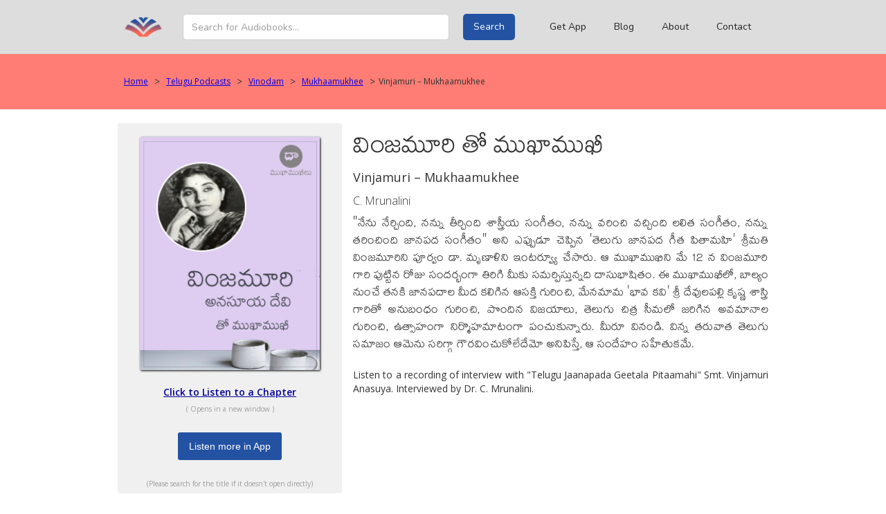

--- FILE ---
content_type: text/html; charset=utf-8
request_url: https://www.dasubhashitam.com/ab-title/pc-vinjamuri-mukhaamukhee
body_size: 8229
content:
<!DOCTYPE html><!-- This site was created in Webflow. https://webflow.com --><!-- Last Published: Thu Jan 08 2026 07:59:05 GMT+0000 (Coordinated Universal Time) --><html data-wf-domain="www.dasubhashitam.com" data-wf-page="5a03f9ccb45010000164878e" data-wf-site="5934ed4fe49a2e1958519196" lang="te" data-wf-collection="5a03f9ccb45010000164878d" data-wf-item-slug="pc-vinjamuri-mukhaamukhee"><head><meta charset="utf-8"/><title>Vinjamuri – Mukhaamukhee</title><meta content="&quot;నేను నేర్చింది, నన్ను తీర్చింది శాస్త్రీయ సంగీతం, నన్ను వరించి వచ్చింది లలిత సంగీతం, నన్ను తరించింది జానపద సంగీతం&quot; అని ఎప్పుడూ చెప్పిన &#x27;తెలుగు జానపద గీత పితామహి&#x27; శ్రీమతి వింజమూరిని పూర్వం డా. మృణాళిని ఇంటర్వ్యూ చేసారు. ఆ ముఖాముఖిని మే 12 న వింజమూరి గారి పుట్టిన రోజు సందర్భంగా తిరిగి మీకు సమర్పిస్తున్నది దాసుభాషితం. ఈ ముఖాముఖీలో, బాల్యం నుంచే తనకి జానపదాల మీద కలిగిన ఆసక్తి గురించి, మేనమామ &#x27;భావ కవి&#x27; శ్రీ దేవులపల్లి కృష్ణ శాస్త్రి గారితో అనుబంధం గురించి, పొందిన విజయాలు, తెలుగు చిత్ర సీమలో జరిగిన అవమానాల గురించి, ఉత్సాహంగా నిర్మొహమాటంగా పంచుకున్నారు. మీరూ వినండి. విన్న తరువాత తెలుగు సమాజం ఆమెను సరిగ్గా గౌరవించుకోలేదేమో అనిపిస్తే, ఆ సందేహం సహేతుకమే." name="description"/><meta content="Vinjamuri – Mukhaamukhee" property="og:title"/><meta content="&quot;నేను నేర్చింది, నన్ను తీర్చింది శాస్త్రీయ సంగీతం, నన్ను వరించి వచ్చింది లలిత సంగీతం, నన్ను తరించింది జానపద సంగీతం&quot; అని ఎప్పుడూ చెప్పిన &#x27;తెలుగు జానపద గీత పితామహి&#x27; శ్రీమతి వింజమూరిని పూర్వం డా. మృణాళిని ఇంటర్వ్యూ చేసారు. ఆ ముఖాముఖిని మే 12 న వింజమూరి గారి పుట్టిన రోజు సందర్భంగా తిరిగి మీకు సమర్పిస్తున్నది దాసుభాషితం. ఈ ముఖాముఖీలో, బాల్యం నుంచే తనకి జానపదాల మీద కలిగిన ఆసక్తి గురించి, మేనమామ &#x27;భావ కవి&#x27; శ్రీ దేవులపల్లి కృష్ణ శాస్త్రి గారితో అనుబంధం గురించి, పొందిన విజయాలు, తెలుగు చిత్ర సీమలో జరిగిన అవమానాల గురించి, ఉత్సాహంగా నిర్మొహమాటంగా పంచుకున్నారు. మీరూ వినండి. విన్న తరువాత తెలుగు సమాజం ఆమెను సరిగ్గా గౌరవించుకోలేదేమో అనిపిస్తే, ఆ సందేహం సహేతుకమే." property="og:description"/><meta content="https://cdn.prod.website-files.com/5a02e9549424fd0001b14f92/5ebe920352a5eb7e402eaca8_Vinjamuri-MM-Book.jpg" property="og:image"/><meta content="Vinjamuri – Mukhaamukhee" property="twitter:title"/><meta content="&quot;నేను నేర్చింది, నన్ను తీర్చింది శాస్త్రీయ సంగీతం, నన్ను వరించి వచ్చింది లలిత సంగీతం, నన్ను తరించింది జానపద సంగీతం&quot; అని ఎప్పుడూ చెప్పిన &#x27;తెలుగు జానపద గీత పితామహి&#x27; శ్రీమతి వింజమూరిని పూర్వం డా. మృణాళిని ఇంటర్వ్యూ చేసారు. ఆ ముఖాముఖిని మే 12 న వింజమూరి గారి పుట్టిన రోజు సందర్భంగా తిరిగి మీకు సమర్పిస్తున్నది దాసుభాషితం. ఈ ముఖాముఖీలో, బాల్యం నుంచే తనకి జానపదాల మీద కలిగిన ఆసక్తి గురించి, మేనమామ &#x27;భావ కవి&#x27; శ్రీ దేవులపల్లి కృష్ణ శాస్త్రి గారితో అనుబంధం గురించి, పొందిన విజయాలు, తెలుగు చిత్ర సీమలో జరిగిన అవమానాల గురించి, ఉత్సాహంగా నిర్మొహమాటంగా పంచుకున్నారు. మీరూ వినండి. విన్న తరువాత తెలుగు సమాజం ఆమెను సరిగ్గా గౌరవించుకోలేదేమో అనిపిస్తే, ఆ సందేహం సహేతుకమే." property="twitter:description"/><meta content="https://cdn.prod.website-files.com/5a02e9549424fd0001b14f92/5ebe920352a5eb7e402eaca8_Vinjamuri-MM-Book.jpg" property="twitter:image"/><meta property="og:type" content="website"/><meta content="summary_large_image" name="twitter:card"/><meta content="width=device-width, initial-scale=1" name="viewport"/><meta content="eLU2yDNGRRdTpCIe8lLUS0C5R30CRD8-y2qjpnsnrvM" name="google-site-verification"/><meta content="Webflow" name="generator"/><link href="https://cdn.prod.website-files.com/5934ed4fe49a2e1958519196/css/dasubhashitam.webflow.shared.676789322.css" rel="stylesheet" type="text/css" integrity="sha384-Z2eJMiPo0h1NUgadahBUnHqD5GtqfuNOe1IobbTtkgoiVCrIvjLcuGWH6tHn1wDC" crossorigin="anonymous"/><link href="https://fonts.googleapis.com" rel="preconnect"/><link href="https://fonts.gstatic.com" rel="preconnect" crossorigin="anonymous"/><script src="https://ajax.googleapis.com/ajax/libs/webfont/1.6.26/webfont.js" type="text/javascript"></script><script type="text/javascript">WebFont.load({  google: {    families: ["Open Sans:300,300italic,400,400italic,600,600italic,700,700italic,800,800italic","Montserrat:100,100italic,200,200italic,300,300italic,400,400italic,500,500italic,600,600italic,700,700italic,800,800italic,900,900italic","Lato:100,100italic,300,300italic,400,400italic,700,700italic,900,900italic","Mandali:regular:telugu,latin","Nunito:200,200italic,300,300italic,regular,italic,600,600italic,700,700italic,800,800italic,900,900italic","Nunito:200,300,regular,500,600,700,800,900,200italic,300italic,italic,500italic,600italic,700italic,800italic,900italic","Nunito Sans:regular,200italic,300italic,italic","Sree Krushnadevaraya:regular:latin,telugu"]  }});</script><script type="text/javascript">!function(o,c){var n=c.documentElement,t=" w-mod-";n.className+=t+"js",("ontouchstart"in o||o.DocumentTouch&&c instanceof DocumentTouch)&&(n.className+=t+"touch")}(window,document);</script><link href="https://cdn.prod.website-files.com/5934ed4fe49a2e1958519196/6470c80455598689d50239f1_Icon-32.png" rel="shortcut icon" type="image/x-icon"/><link href="https://cdn.prod.website-files.com/5934ed4fe49a2e1958519196/6470c7f6a55b9bf80779d44c_Icon-256.png" rel="apple-touch-icon"/><script type="text/javascript">(function(i,s,o,g,r,a,m){i['GoogleAnalyticsObject']=r;i[r]=i[r]||function(){(i[r].q=i[r].q||[]).push(arguments)},i[r].l=1*new Date();a=s.createElement(o),m=s.getElementsByTagName(o)[0];a.async=1;a.src=g;m.parentNode.insertBefore(a,m)})(window,document,'script','https://www.google-analytics.com/analytics.js','ga');ga('create', 'UA-69154967-2', 'auto');ga('send', 'pageview');</script><script src="https://www.google.com/recaptcha/api.js" type="text/javascript"></script><!-- Google Tag Manager -->
<script>(function(w,d,s,l,i){w[l]=w[l]||[];w[l].push({'gtm.start':
new Date().getTime(),event:'gtm.js'});var f=d.getElementsByTagName(s)[0],
j=d.createElement(s),dl=l!='dataLayer'?'&l='+l:'';j.async=true;j.src=
'https://www.googletagmanager.com/gtm.js?id='+i+dl;f.parentNode.insertBefore(j,f);
})(window,document,'script','dataLayer','GTM-PXSXKX3');</script>
<!-- End Google Tag Manager -->

<!--<script type="text/javascript">
    window.heap=window.heap||[],heap.load=function(e,t){window.heap.appid=e,window.heap.config=t=t||{};var r=t.forceSSL||"https:"===document.location.protocol,a=document.createElement("script");a.type="text/javascript",a.async=!0,a.src=(r?"https:":"http:")+"//cdn.heapanalytics.com/js/heap-"+e+".js";var n=document.getElementsByTagName("script")[0];n.parentNode.insertBefore(a,n);for(var o=function(e){return function(){heap.push([e].concat(Array.prototype.slice.call(arguments,0)))}},p=["addEventProperties","addUserProperties","clearEventProperties","identify","removeEventProperty","setEventProperties","track","unsetEventProperty"],c=0;c<p.length;c++)heap[p[c]]=o(p[c])};
      heap.load("3004790998");
</script>
-->

<!-- Code to add whenClicked attribute to Webflow
<script>
    window.onload = function() {
        var anchors = document.getElementsByTagName('*');
        for(var i = 0; i < anchors.length; i++) {
            var anchor = anchors[i];
            anchor.onclick = function() {
                code = this.getAttribute('whenClicked');
                eval(code);   
            }
        }
    }
</script>
-->

<script> window._peq = window._peq || []; window._peq.push(["init"]); </script>
<script src="https://clientcdn.pushengage.com/core/760a0295d6499fdf06ea3e70a5786a16.js" async></script>

<!-- Push Engage Code DEPRECATED 
<script src="https://clientcdn.pushengage.com/core/760a0295d6499fdf06ea3e70a5786a16.js" async></script>
<script> window._peq = window._peq || [];</script>
-->

<!-- Lazy Load Start --> 
<script src="https://cdn.jsdelivr.net/npm/lazysizes@5.2.0/lazysizes.min.js" integrity="sha256-h2tMEmhemR2IN4wbbdNjj9LaDIjzwk2hralQwfJmBOE=" crossorigin="anonymous"></script>
<!-- Lazy Load End -->

<!-- Font Awesome Kit -->
<script src="https://kit.fontawesome.com/26a8482ca7.js" crossorigin="anonymous"></script>
<!-- End Font Awesome--></head><body class="body-4"><div class="w-embed w-iframe"><!-- Google Tag Manager (noscript) -->
<noscript><iframe src="https://www.googletagmanager.com/ns.html?id=GTM-PXSXKX3"
height="0" width="0" style="display:none;visibility:hidden"></iframe></noscript>
<!-- End Google Tag Manager (noscript) --></div><div class="section-18"><div data-collapse="medium" data-animation="default" data-duration="400" data-doc-height="1" data-easing="ease" data-easing2="ease" role="banner" class="navbar w-nav"><div class="navbar-wrapper w-container"><a href="/" class="navbar-logo w-nav-brand"><img src="https://cdn.prod.website-files.com/5934ed4fe49a2e1958519196/6470c30027e8ba00d82f7f57_Dasubhashitam_ICON_1024.png" width="64" height="64" sizes="63.99857711791992px" alt="" srcset="https://cdn.prod.website-files.com/5934ed4fe49a2e1958519196/6470c30027e8ba00d82f7f57_Dasubhashitam_ICON_1024-p-500.png 500w, https://cdn.prod.website-files.com/5934ed4fe49a2e1958519196/6470c30027e8ba00d82f7f57_Dasubhashitam_ICON_1024-p-800.png 800w, https://cdn.prod.website-files.com/5934ed4fe49a2e1958519196/6470c30027e8ba00d82f7f57_Dasubhashitam_ICON_1024.png 1024w" class="image-12"/></a><form action="/search" class="navbar-search w-form"><input class="navbar-search-field w-input" maxlength="256" name="query" placeholder="Search for Audiobooks…" type="search" id="search" required=""/><input type="submit" class="search-button w-button" value="Search"/></form><div data-w-id="74d31871-8cd4-6003-401b-e69ba3157219" class="search-icon-wrapper"><div class="navbar-search-icon w-embed"><i class="fas fa-search"></i></div></div><nav role="navigation" class="navbar-menu w-nav-menu"><a href="#Footer" class="navbar-navlink w-nav-link">Get App</a><a href="/blog" class="navbar-navlink w-nav-link">Blog</a><a href="/about" class="navbar-navlink w-nav-link">About</a><a href="/contact" class="navbar-navlink w-nav-link">Contact</a><div data-hover="false" data-delay="0" class="navbar-dropdown w-dropdown"><div class="navbar-dropdown-toggle w-dropdown-toggle"><div class="navbar-dropdown-icon w-icon-dropdown-toggle"></div><div class="navbar-dropdown">More</div></div><nav class="navbar-dropdown-list w-dropdown-list"><a href="/workshop/old-title-type-pages/telugu-audio-books" class="navbar-dropdown-link w-dropdown-link">Audiobooks</a><a href="#" class="navbar-dropdown-link w-dropdown-link">eBooks</a><a href="/workshop/old-title-type-pages/telugu-podcasts" class="navbar-dropdown-link w-dropdown-link">Podcasts</a><a href="/telugu/telugu-online-radio" class="navbar-dropdown-link w-dropdown-link">Radio</a><a href="/pricing/annual-subscription" class="navbar-dropdown-link w-dropdown-link">Pricing</a><a href="/cares/visually-challenged" class="navbar-dropdown-link w-dropdown-link">Special Offers</a><a href="/publishing" class="navbar-dropdown-link w-dropdown-link">Publishing Services</a><a href="/contact" class="navbar-dropdown-link w-dropdown-link">Become a Voice Artist</a><a href="/book-suggestion" class="navbar-dropdown-link w-dropdown-link">Suggest a Book</a><a href="/potee/cpb-2019/welcome" class="navbar-dropdown-link w-dropdown-link">Telugu Potee</a><a href="/contact" class="navbar-dropdown-link contact w-dropdown-link">Contact Us</a></nav></div></nav><div class="navbar-menu-btn w-nav-button"><div class="w-icon-nav-menu"></div></div></div></div><form action="/search" data-w-id="74d31871-8cd4-6003-401b-e69ba3157242" class="navbar-search-mob w-form"><div class="search-wrapper"><input class="navbar-search-field-mob w-input" maxlength="256" name="query" placeholder="Search for Audiobooks…" type="search" id="search" required=""/><input type="submit" class="search-button-mob w-button" value="Search"/></div></form></div><div class="pageheader"><div class="cont-pagedesc w-container"><div class="d-backmenu w-hidden-main w-hidden-medium w-hidden-small"><a href="/sub-category/mukhaamukhee" class="l-backmenu">&lt; Back</a></div><div class="d-breadcrumbs w-hidden-tiny"><a href="/" class="l-breadcrumb">Home</a><div>&gt;</div><a href="/title-type/telugu-podcasts" class="l-breadcrumb">Telugu Podcasts</a><div>&gt;</div><a href="/category/vinodam" class="l-breadcrumb">Vinodam</a><div>&gt;</div><a href="/sub-category/mukhaamukhee" target="_blank" class="l-breadcrumb">Mukhaamukhee</a><div>&gt;</div><div class="t-breadcrumb">Vinjamuri – Mukhaamukhee</div></div><div class="page-desc-block"><h1 class="pageheading-tel">వింజమూరి తో ముఖాముఖీ</h1><h3 class="pageheading-eng">Heading</h3><div class="pagedesc">This is some text inside of a div block.</div><div class="div-separatorline w-hidden-main w-hidden-medium w-hidden-small w-hidden-tiny"></div></div></div></div><div class="section-5"><div class="container-8 w-container"><div class="w-layout-grid grid w-clearfix"><div id="w-node-af060873-6f34-8973-65e0-ffa9db0e48f9-0164878e" class="d-title-page"><img alt="Vinjamuri – Mukhaamukhee" src="https://cdn.prod.website-files.com/5a02e9549424fd0001b14f92/5ebe920352a5eb7e402eaca8_Vinjamuri-MM-Book.jpg" class="i-title-page"/><div class="dv-samplelisten"><a href="https://d27v42mq6qh8uv.cloudfront.net/file-1589548522772-Part_1_m.mp3" target="_blank" id="sample-listen" class="li-samplelisten">Click to Listen to a Chapter</a><h6 class="h6-splmessage">( Opens in a new window )</h6></div><div class="d-listen-share"><a href="https://qhp46.app.goo.gl/pDD9" id="listenApp-btn-web" target="_blank" class="btn-listen w-hidden-main w-button">Listen more in App</a><a id="listenApp-btn-mobile" href="#Footer" class="btn-listen web w-hidden-medium w-hidden-small w-hidden-tiny w-button">Listen more in App</a><a href="#" class="btn-share w-hidden-main w-hidden-medium w-hidden-small w-hidden-tiny w-button">Share</a><h6 class="h6-splmessage">(Please search for the title if it doesn&#x27;t open directly)</h6></div></div><div id="w-node-_76c1405f-7079-e923-a9ce-810ea800ea8c-0164878e" class="yt"><div class="youtube w-dyn-bind-empty w-video w-embed"></div><div class="addthis-envelope"><div class="w-embed"><a class="addthis_button_compact"><span>Share</span></a></div></div><h2 class="h2-title-name">వింజమూరి తో ముఖాముఖీ</h2><h4 class="h4-title-eng">Vinjamuri – Mukhaamukhee</h4><h4 class="h4-title-author">C. Mrunalini</h4><div class="t-title-desc-tel">&quot;నేను నేర్చింది, నన్ను తీర్చింది శాస్త్రీయ సంగీతం, నన్ను వరించి వచ్చింది లలిత సంగీతం, నన్ను తరించింది జానపద సంగీతం&quot; అని ఎప్పుడూ చెప్పిన &#x27;తెలుగు జానపద గీత పితామహి&#x27; శ్రీమతి వింజమూరిని పూర్వం డా. మృణాళిని ఇంటర్వ్యూ చేసారు. ఆ ముఖాముఖిని మే 12 న వింజమూరి గారి పుట్టిన రోజు సందర్భంగా తిరిగి మీకు సమర్పిస్తున్నది దాసుభాషితం. ఈ ముఖాముఖీలో, బాల్యం నుంచే తనకి జానపదాల మీద కలిగిన ఆసక్తి గురించి, మేనమామ &#x27;భావ కవి&#x27; శ్రీ దేవులపల్లి కృష్ణ శాస్త్రి గారితో అనుబంధం గురించి, పొందిన విజయాలు, తెలుగు చిత్ర సీమలో జరిగిన అవమానాల గురించి, ఉత్సాహంగా నిర్మొహమాటంగా పంచుకున్నారు. మీరూ వినండి. విన్న తరువాత తెలుగు సమాజం ఆమెను సరిగ్గా గౌరవించుకోలేదేమో అనిపిస్తే, ఆ సందేహం సహేతుకమే. </div><div class="t-title-desc">Listen to a recording of interview with &quot;Telugu Jaanapada Geetala Pitaamahi&quot; Smt. Vinjamuri Anasuya. Interviewed by Dr. C. Mrunalini. </div></div><div id="w-node-_6ed36d45-984d-b0a1-b82d-72b4da38654a-0164878e" class="d-desc-block"><div class="r-row price w-row"><div class="w-col w-col-6"><h5 class="heading-5 price">Price in App</h5></div><div class="w-col w-col-6"><div class="price-block"><div class="rupee">₹</div><div class="t-title-detail price">0</div></div></div></div><div class="r-row w-row"><div class="w-col w-col-6"><h5 class="heading-5">Chapters / Episodes</h5></div><div class="w-col w-col-6"><div class="t-title-detail">2</div></div></div><div class="r-row w-row"><div class="w-col w-col-6"><h5 class="heading-5">Rating</h5></div><div class="w-col w-col-6"><div class="t-title-detail">5.00</div></div></div><div class="r-row w-row"><div class="w-col w-col-6"><h5 class="heading-5">Duration</h5></div><div class="w-col w-col-6"><div class="t-title-detail">0:23:46</div></div></div><div class="r-row w-row"><div class="w-col w-col-6"><h5 class="heading-5">Year Released</h5></div><div class="w-col w-col-6"><div class="t-title-detail">2020</div></div></div><div class="r-row w-row"><div class="c-title _50 w-col w-col-6"><h5 class="heading-5">Presented by</h5></div><div class="w-col w-col-6"><div class="t-title-detail">Dr. C. Mrunalini</div></div></div><div class="r-row w-row"><div class="w-col w-col-6"><h5 class="heading-5">Publisher</h5></div><div class="w-col w-col-6"><div class="t-title-detail">Dasubhashitam</div></div></div><div class="r-row w-row"><div class="w-col w-col-6"><h5 class="heading-5">Language</h5></div><div class="w-col w-col-6"><div class="t-title-detail">Telugu</div></div></div></div></div></div></div><div id="Footer" class="sec-footer"><div class="div-social"><div class="facebook-2 w-widget w-widget-facebook"><iframe title="Facebook Like Button" src="//www.facebook.com/plugins/like.php?href=http%3A%2F%2Ffacebook.com%2Fdasubhashitam&amp;layout=standard&amp;locale=en_US&amp;action=like&amp;show_faces=false&amp;share=false" scrolling="no" frameBorder="0" allowTransparency="true" style="border:none;overflow:hidden;width:300px;height:25px"></iframe></div></div><div class="con-flex-footer w-container"><div class="div-flex-footer-branding"><a href="/" class="footer-logo-link w-inline-block"><img src="https://cdn.prod.website-files.com/5934ed4fe49a2e1958519196/6470b06208c2258a738332df_Dasubhashitam_white_Tlogo.png" width="226" sizes="225.9943084716797px" srcset="https://cdn.prod.website-files.com/5934ed4fe49a2e1958519196/6470b06208c2258a738332df_Dasubhashitam_white_Tlogo-p-500.png 500w, https://cdn.prod.website-files.com/5934ed4fe49a2e1958519196/6470b06208c2258a738332df_Dasubhashitam_white_Tlogo-p-800.png 800w, https://cdn.prod.website-files.com/5934ed4fe49a2e1958519196/6470b06208c2258a738332df_Dasubhashitam_white_Tlogo-p-1080.png 1080w, https://cdn.prod.website-files.com/5934ed4fe49a2e1958519196/6470b06208c2258a738332df_Dasubhashitam_white_Tlogo-p-1600.png 1600w, https://cdn.prod.website-files.com/5934ed4fe49a2e1958519196/6470b06208c2258a738332df_Dasubhashitam_white_Tlogo-p-2000.png 2000w, https://cdn.prod.website-files.com/5934ed4fe49a2e1958519196/6470b06208c2258a738332df_Dasubhashitam_white_Tlogo.png 2600w" alt=""/></a><h1 class="h1-footer-branding">Dasubhashitam</h1><div class="t-footer-brand-desc">Telugu Lalitha Kala Vedika</div><a href="https://apps.apple.com/in/app/dasubhashitam/id6474169695" target="_blank" class="app-store w-inline-block"><img src="https://cdn.prod.website-files.com/5934ed4fe49a2e1958519196/5a2a5393b8745a00019f7399_Download_on_the_App_Store_Badge_US-UK_135x40.svg" width="150" alt="" class="app-store-badge"/></a><a href="https://play.google.com/store/apps/details?id=com.dasubhashitam&amp;referrer=utm_source%3DWebsite" target="_blank" class="google-play w-inline-block"><img src="https://cdn.prod.website-files.com/5934ed4fe49a2e1958519196/5a054365ab332100010a63b0_Google%20Play.webp" width="170" sizes="170px" srcset="https://cdn.prod.website-files.com/5934ed4fe49a2e1958519196/5a054365ab332100010a63b0_Google%20Play-p-500.webp 500w, https://cdn.prod.website-files.com/5934ed4fe49a2e1958519196/5a054365ab332100010a63b0_Google%20Play.webp 646w" alt="" class="google-play-badge"/></a><div class="html-badge-footer w-hidden-main w-hidden-medium w-hidden-small w-hidden-tiny w-embed"><a href="https://play.google.com/store/apps/details?id=com.dasubhashitam&referrer=utm_source%3DWebsite">
  <img alt="Android app on Google Play"
       src="https://developer.android.com/images/brand/en_app_rgb_wo_60.png" />
</a></div><div class="div-footer-separator w-hidden-main w-hidden-medium w-hidden-small w-hidden-tiny"></div><div class="t-footer-disclaimer">App Store is a service mark of Apple Inc., registered in the U.S. and other countries. <br/>Google Play and the Google Play logo are trademarks of Google LLC.</div><div class="t-footer-disclaimer">© Dasubhashitam. Since 2017.</div><div class="t-footer-disclaimer"><strong>Our Office</strong><br/>Cimarron Lifecare Services Pvt. Ltd.<br/>JJJ I-Tech Pvt. Ltd.  No. 11 (407/52),  <br/>28th Cross, 11th Main Road, Jayanagar,  <br/>Bengaluru – 560011<br/></div><div class="t-footer-disclaimer"><strong>Contact us<br/></strong>support (at) dasubhashitam (dot) com</div></div><div class="div-flex-footer-item channels"><h4 class="h4-footer-item-heading">Channels</h4><a href="/workshop/old-title-type-pages/telugu-audio-books" class="lin-footer-item">Telugu Audiobooks</a><a href="/workshop/old-title-type-pages/telugu-podcasts" class="lin-footer-item">Telugu Podcasts</a><a href="/telugu/telugu-online-radio" class="lin-footer-item radio">Telugu Radio</a><a href="#" class="lin-footer-item-ebooks">Telugu eBooks</a><a href="/blog" class="lin-footer-item">Blog</a></div><div class="div-flex-footer-item content"><h4 class="h4-footer-item-heading">Content</h4><div class="footer-cat-link w-dyn-list"><div role="list" class="footer-cat-collection w-dyn-items"><div role="listitem" class="w-dyn-item"><a href="/category/viraali" class="footer-cat-link">Viraali</a></div><div role="listitem" class="w-dyn-item"><a href="/category/vrutti" class="footer-cat-link">Vrutti</a></div><div role="listitem" class="w-dyn-item"><a href="/category/vindu" class="footer-cat-link">Vindu</a></div><div role="listitem" class="w-dyn-item"><a href="/category/vikasam" class="footer-cat-link">Vikasam</a></div><div role="listitem" class="w-dyn-item"><a href="/category/vijnaanam" class="footer-cat-link">Vijnaanam</a></div><div role="listitem" class="w-dyn-item"><a href="/category/viharam" class="footer-cat-link">Viharam</a></div><div role="listitem" class="w-dyn-item"><a href="/category/vidya" class="footer-cat-link">Vidya</a></div><div role="listitem" class="w-dyn-item"><a href="/category/vinodam" class="footer-cat-link">Vinodam</a></div></div></div></div><div class="div-flex-footer-item other"><h4 class="h4-footer-item-heading">Other</h4><a href="/about" class="lin-footer-item">About</a><a href="/docs/terms-of-use" class="lin-footer-item">Terms of Use</a><a href="/docs/privacy-policy" class="lin-footer-item">Privacy Policy</a><a href="/pricing/annual-subscription" class="lin-footer-item pricing">Pricing</a><a href="/publishing" class="lin-footer-item-dips">Publishing Services</a><a href="https://dasubhashitam.freshdesk.com/a/solutions/articles/81000213699" class="lin-footer-item">Become a Voice Artist</a><a href="/book-suggestion" class="lin-footer-item">Suggest a Book</a><a href="/potee/cpb-2019/welcome" class="lin-footer-item-potee">Telugu Potee</a><a href="/contact" class="lin-footer-item contact">Contact</a><a href="/contact" class="lin-footer-item share">Share</a></div><div class="div-flex-footer-item follow"><h4 class="h4-footer-item-heading">Follow</h4><a href="http://www.facebook.com/dasubhashitam" target="_blank" class="lin-footer-item">Facebook</a><a href="https://www.youtube.com/dasubhashitam" target="_blank" class="lin-footer-item">YouTube</a><a href="https://twitter.com/dasubhashitam" target="_blank" class="lin-footer-item">Twitter</a><a href="https://www.dasubhashitam.com/blog/rss.xml" class="lin-footer-item">RSS Feed</a></div></div></div><script src="https://d3e54v103j8qbb.cloudfront.net/js/jquery-3.5.1.min.dc5e7f18c8.js?site=5934ed4fe49a2e1958519196" type="text/javascript" integrity="sha256-9/aliU8dGd2tb6OSsuzixeV4y/faTqgFtohetphbbj0=" crossorigin="anonymous"></script><script src="https://cdn.prod.website-files.com/5934ed4fe49a2e1958519196/js/webflow.schunk.36b8fb49256177c8.js" type="text/javascript" integrity="sha384-4abIlA5/v7XaW1HMXKBgnUuhnjBYJ/Z9C1OSg4OhmVw9O3QeHJ/qJqFBERCDPv7G" crossorigin="anonymous"></script><script src="https://cdn.prod.website-files.com/5934ed4fe49a2e1958519196/js/webflow.schunk.d96f07c3186570f5.js" type="text/javascript" integrity="sha384-tvKTXTc3hw17IKhQ3LxtzxX9mv08qR9v/0mOT2YruE85IbV08ke0asg7znG+reaA" crossorigin="anonymous"></script><script src="https://cdn.prod.website-files.com/5934ed4fe49a2e1958519196/js/webflow.cfa38de6.c92bee55482a5af4.js" type="text/javascript" integrity="sha384-SOZRch1ePjYwMtNVzqwfDpIa49HfjZn7OT7BqhCLbim+LwXgDE7Ucq+OgJ67GA0h" crossorigin="anonymous"></script><!-- Google Tag Manager (noscript) -->
<noscript><iframe src="https://www.googletagmanager.com/ns.html?id=GTM-PXSXKX3"
height="0" width="0" style="display:none;visibility:hidden"></iframe></noscript>
<!-- End Google Tag Manager (noscript) -->

<!--<script type="text/javascript">
   var _lab = _lab || [];
   _lab.push('dmwwok14258');
   (function() {
      var lab = document.createElement('script');
      lab.type = 'text/javascript';
      lab.async = true;
      lab.src = ('https:' == document.location.protocol ? 'https://app' : 'http://app') + '.leadsrx.com/visitor.js';
      var s = document.getElementsByTagName('script')[0];
      s.parentNode.insertBefore(lab, s);
   })();
</script>
-->

<!--
/* This is the function to open the widget code */
function openWidget() {
FreshworksWidget('open');
	}
/* This is the widget embed code */ -->
<!-- (Freshworks Widget disablement starts) 
<script>
	window.fwSettings={
	'widget_id':81000000801
	};
	!function(){if("function"!=typeof window.FreshworksWidget){var n=function(){n.q.push(arguments)};n.q=[],window.FreshworksWidget=n}}() 
</script>
<script type='text/javascript' src='https://ind-widget.freshworks.com/widgets/81000000801.js' async defer></script>
(Freshworks widget disablement ends)-->

<!-- Go to www.addthis.com/dashboard to customize your tools -->
<script type="text/javascript" src="//s7.addthis.com/js/300/addthis_widget.js#pubid=ra-5bf8e6e96399a0cd"></script>

<script>
  fbq('track', 'ViewContent');
</script>

<button id="btn-Listen">Listen in App</button>
<script type="text/javascript">
$( '#$btn-Listen' ).click(function() {
  fbq('track', 'Lead');
</script>

</body></html>

--- FILE ---
content_type: text/css
request_url: https://cdn.prod.website-files.com/5934ed4fe49a2e1958519196/css/dasubhashitam.webflow.shared.676789322.css
body_size: 34028
content:
html {
  -webkit-text-size-adjust: 100%;
  -ms-text-size-adjust: 100%;
  font-family: sans-serif;
}

body {
  margin: 0;
}

article, aside, details, figcaption, figure, footer, header, hgroup, main, menu, nav, section, summary {
  display: block;
}

audio, canvas, progress, video {
  vertical-align: baseline;
  display: inline-block;
}

audio:not([controls]) {
  height: 0;
  display: none;
}

[hidden], template {
  display: none;
}

a {
  background-color: #0000;
}

a:active, a:hover {
  outline: 0;
}

abbr[title] {
  border-bottom: 1px dotted;
}

b, strong {
  font-weight: bold;
}

dfn {
  font-style: italic;
}

h1 {
  margin: .67em 0;
  font-size: 2em;
}

mark {
  color: #000;
  background: #ff0;
}

small {
  font-size: 80%;
}

sub, sup {
  vertical-align: baseline;
  font-size: 75%;
  line-height: 0;
  position: relative;
}

sup {
  top: -.5em;
}

sub {
  bottom: -.25em;
}

img {
  border: 0;
}

svg:not(:root) {
  overflow: hidden;
}

hr {
  box-sizing: content-box;
  height: 0;
}

pre {
  overflow: auto;
}

code, kbd, pre, samp {
  font-family: monospace;
  font-size: 1em;
}

button, input, optgroup, select, textarea {
  color: inherit;
  font: inherit;
  margin: 0;
}

button {
  overflow: visible;
}

button, select {
  text-transform: none;
}

button, html input[type="button"], input[type="reset"] {
  -webkit-appearance: button;
  cursor: pointer;
}

button[disabled], html input[disabled] {
  cursor: default;
}

button::-moz-focus-inner, input::-moz-focus-inner {
  border: 0;
  padding: 0;
}

input {
  line-height: normal;
}

input[type="checkbox"], input[type="radio"] {
  box-sizing: border-box;
  padding: 0;
}

input[type="number"]::-webkit-inner-spin-button, input[type="number"]::-webkit-outer-spin-button {
  height: auto;
}

input[type="search"] {
  -webkit-appearance: none;
}

input[type="search"]::-webkit-search-cancel-button, input[type="search"]::-webkit-search-decoration {
  -webkit-appearance: none;
}

legend {
  border: 0;
  padding: 0;
}

textarea {
  overflow: auto;
}

optgroup {
  font-weight: bold;
}

table {
  border-collapse: collapse;
  border-spacing: 0;
}

td, th {
  padding: 0;
}

@font-face {
  font-family: webflow-icons;
  src: url("[data-uri]") format("truetype");
  font-weight: normal;
  font-style: normal;
}

[class^="w-icon-"], [class*=" w-icon-"] {
  speak: none;
  font-variant: normal;
  text-transform: none;
  -webkit-font-smoothing: antialiased;
  -moz-osx-font-smoothing: grayscale;
  font-style: normal;
  font-weight: normal;
  line-height: 1;
  font-family: webflow-icons !important;
}

.w-icon-slider-right:before {
  content: "";
}

.w-icon-slider-left:before {
  content: "";
}

.w-icon-nav-menu:before {
  content: "";
}

.w-icon-arrow-down:before, .w-icon-dropdown-toggle:before {
  content: "";
}

.w-icon-file-upload-remove:before {
  content: "";
}

.w-icon-file-upload-icon:before {
  content: "";
}

* {
  box-sizing: border-box;
}

html {
  height: 100%;
}

body {
  color: #333;
  background-color: #fff;
  min-height: 100%;
  margin: 0;
  font-family: Arial, sans-serif;
  font-size: 14px;
  line-height: 20px;
}

img {
  vertical-align: middle;
  max-width: 100%;
  display: inline-block;
}

html.w-mod-touch * {
  background-attachment: scroll !important;
}

.w-block {
  display: block;
}

.w-inline-block {
  max-width: 100%;
  display: inline-block;
}

.w-clearfix:before, .w-clearfix:after {
  content: " ";
  grid-area: 1 / 1 / 2 / 2;
  display: table;
}

.w-clearfix:after {
  clear: both;
}

.w-hidden {
  display: none;
}

.w-button {
  color: #fff;
  line-height: inherit;
  cursor: pointer;
  background-color: #3898ec;
  border: 0;
  border-radius: 0;
  padding: 9px 15px;
  text-decoration: none;
  display: inline-block;
}

input.w-button {
  -webkit-appearance: button;
}

html[data-w-dynpage] [data-w-cloak] {
  color: #0000 !important;
}

.w-code-block {
  margin: unset;
}

pre.w-code-block code {
  all: inherit;
}

.w-optimization {
  display: contents;
}

.w-webflow-badge, .w-webflow-badge > img {
  box-sizing: unset;
  width: unset;
  height: unset;
  max-height: unset;
  max-width: unset;
  min-height: unset;
  min-width: unset;
  margin: unset;
  padding: unset;
  float: unset;
  clear: unset;
  border: unset;
  border-radius: unset;
  background: unset;
  background-image: unset;
  background-position: unset;
  background-size: unset;
  background-repeat: unset;
  background-origin: unset;
  background-clip: unset;
  background-attachment: unset;
  background-color: unset;
  box-shadow: unset;
  transform: unset;
  direction: unset;
  font-family: unset;
  font-weight: unset;
  color: unset;
  font-size: unset;
  line-height: unset;
  font-style: unset;
  font-variant: unset;
  text-align: unset;
  letter-spacing: unset;
  -webkit-text-decoration: unset;
  text-decoration: unset;
  text-indent: unset;
  text-transform: unset;
  list-style-type: unset;
  text-shadow: unset;
  vertical-align: unset;
  cursor: unset;
  white-space: unset;
  word-break: unset;
  word-spacing: unset;
  word-wrap: unset;
  transition: unset;
}

.w-webflow-badge {
  white-space: nowrap;
  cursor: pointer;
  box-shadow: 0 0 0 1px #0000001a, 0 1px 3px #0000001a;
  visibility: visible !important;
  opacity: 1 !important;
  z-index: 2147483647 !important;
  color: #aaadb0 !important;
  overflow: unset !important;
  background-color: #fff !important;
  border-radius: 3px !important;
  width: auto !important;
  height: auto !important;
  margin: 0 !important;
  padding: 6px !important;
  font-size: 12px !important;
  line-height: 14px !important;
  text-decoration: none !important;
  display: inline-block !important;
  position: fixed !important;
  inset: auto 12px 12px auto !important;
  transform: none !important;
}

.w-webflow-badge > img {
  position: unset;
  visibility: unset !important;
  opacity: 1 !important;
  vertical-align: middle !important;
  display: inline-block !important;
}

h1, h2, h3, h4, h5, h6 {
  margin-bottom: 10px;
  font-weight: bold;
}

h1 {
  margin-top: 20px;
  font-size: 38px;
  line-height: 44px;
}

h2 {
  margin-top: 20px;
  font-size: 32px;
  line-height: 36px;
}

h3 {
  margin-top: 20px;
  font-size: 24px;
  line-height: 30px;
}

h4 {
  margin-top: 10px;
  font-size: 18px;
  line-height: 24px;
}

h5 {
  margin-top: 10px;
  font-size: 14px;
  line-height: 20px;
}

h6 {
  margin-top: 10px;
  font-size: 12px;
  line-height: 18px;
}

p {
  margin-top: 0;
  margin-bottom: 10px;
}

blockquote {
  border-left: 5px solid #e2e2e2;
  margin: 0 0 10px;
  padding: 10px 20px;
  font-size: 18px;
  line-height: 22px;
}

figure {
  margin: 0 0 10px;
}

figcaption {
  text-align: center;
  margin-top: 5px;
}

ul, ol {
  margin-top: 0;
  margin-bottom: 10px;
  padding-left: 40px;
}

.w-list-unstyled {
  padding-left: 0;
  list-style: none;
}

.w-embed:before, .w-embed:after {
  content: " ";
  grid-area: 1 / 1 / 2 / 2;
  display: table;
}

.w-embed:after {
  clear: both;
}

.w-video {
  width: 100%;
  padding: 0;
  position: relative;
}

.w-video iframe, .w-video object, .w-video embed {
  border: none;
  width: 100%;
  height: 100%;
  position: absolute;
  top: 0;
  left: 0;
}

fieldset {
  border: 0;
  margin: 0;
  padding: 0;
}

button, [type="button"], [type="reset"] {
  cursor: pointer;
  -webkit-appearance: button;
  border: 0;
}

.w-form {
  margin: 0 0 15px;
}

.w-form-done {
  text-align: center;
  background-color: #ddd;
  padding: 20px;
  display: none;
}

.w-form-fail {
  background-color: #ffdede;
  margin-top: 10px;
  padding: 10px;
  display: none;
}

label {
  margin-bottom: 5px;
  font-weight: bold;
  display: block;
}

.w-input, .w-select {
  color: #333;
  vertical-align: middle;
  background-color: #fff;
  border: 1px solid #ccc;
  width: 100%;
  height: 38px;
  margin-bottom: 10px;
  padding: 8px 12px;
  font-size: 14px;
  line-height: 1.42857;
  display: block;
}

.w-input::placeholder, .w-select::placeholder {
  color: #999;
}

.w-input:focus, .w-select:focus {
  border-color: #3898ec;
  outline: 0;
}

.w-input[disabled], .w-select[disabled], .w-input[readonly], .w-select[readonly], fieldset[disabled] .w-input, fieldset[disabled] .w-select {
  cursor: not-allowed;
}

.w-input[disabled]:not(.w-input-disabled), .w-select[disabled]:not(.w-input-disabled), .w-input[readonly], .w-select[readonly], fieldset[disabled]:not(.w-input-disabled) .w-input, fieldset[disabled]:not(.w-input-disabled) .w-select {
  background-color: #eee;
}

textarea.w-input, textarea.w-select {
  height: auto;
}

.w-select {
  background-color: #f3f3f3;
}

.w-select[multiple] {
  height: auto;
}

.w-form-label {
  cursor: pointer;
  margin-bottom: 0;
  font-weight: normal;
  display: inline-block;
}

.w-radio {
  margin-bottom: 5px;
  padding-left: 20px;
  display: block;
}

.w-radio:before, .w-radio:after {
  content: " ";
  grid-area: 1 / 1 / 2 / 2;
  display: table;
}

.w-radio:after {
  clear: both;
}

.w-radio-input {
  float: left;
  margin: 3px 0 0 -20px;
  line-height: normal;
}

.w-file-upload {
  margin-bottom: 10px;
  display: block;
}

.w-file-upload-input {
  opacity: 0;
  z-index: -100;
  width: .1px;
  height: .1px;
  position: absolute;
  overflow: hidden;
}

.w-file-upload-default, .w-file-upload-uploading, .w-file-upload-success {
  color: #333;
  display: inline-block;
}

.w-file-upload-error {
  margin-top: 10px;
  display: block;
}

.w-file-upload-default.w-hidden, .w-file-upload-uploading.w-hidden, .w-file-upload-error.w-hidden, .w-file-upload-success.w-hidden {
  display: none;
}

.w-file-upload-uploading-btn {
  cursor: pointer;
  background-color: #fafafa;
  border: 1px solid #ccc;
  margin: 0;
  padding: 8px 12px;
  font-size: 14px;
  font-weight: normal;
  display: flex;
}

.w-file-upload-file {
  background-color: #fafafa;
  border: 1px solid #ccc;
  flex-grow: 1;
  justify-content: space-between;
  margin: 0;
  padding: 8px 9px 8px 11px;
  display: flex;
}

.w-file-upload-file-name {
  font-size: 14px;
  font-weight: normal;
  display: block;
}

.w-file-remove-link {
  cursor: pointer;
  width: auto;
  height: auto;
  margin-top: 3px;
  margin-left: 10px;
  padding: 3px;
  display: block;
}

.w-icon-file-upload-remove {
  margin: auto;
  font-size: 10px;
}

.w-file-upload-error-msg {
  color: #ea384c;
  padding: 2px 0;
  display: inline-block;
}

.w-file-upload-info {
  padding: 0 12px;
  line-height: 38px;
  display: inline-block;
}

.w-file-upload-label {
  cursor: pointer;
  background-color: #fafafa;
  border: 1px solid #ccc;
  margin: 0;
  padding: 8px 12px;
  font-size: 14px;
  font-weight: normal;
  display: inline-block;
}

.w-icon-file-upload-icon, .w-icon-file-upload-uploading {
  width: 20px;
  margin-right: 8px;
  display: inline-block;
}

.w-icon-file-upload-uploading {
  height: 20px;
}

.w-container {
  max-width: 940px;
  margin-left: auto;
  margin-right: auto;
}

.w-container:before, .w-container:after {
  content: " ";
  grid-area: 1 / 1 / 2 / 2;
  display: table;
}

.w-container:after {
  clear: both;
}

.w-container .w-row {
  margin-left: -10px;
  margin-right: -10px;
}

.w-row:before, .w-row:after {
  content: " ";
  grid-area: 1 / 1 / 2 / 2;
  display: table;
}

.w-row:after {
  clear: both;
}

.w-row .w-row {
  margin-left: 0;
  margin-right: 0;
}

.w-col {
  float: left;
  width: 100%;
  min-height: 1px;
  padding-left: 10px;
  padding-right: 10px;
  position: relative;
}

.w-col .w-col {
  padding-left: 0;
  padding-right: 0;
}

.w-col-1 {
  width: 8.33333%;
}

.w-col-2 {
  width: 16.6667%;
}

.w-col-3 {
  width: 25%;
}

.w-col-4 {
  width: 33.3333%;
}

.w-col-5 {
  width: 41.6667%;
}

.w-col-6 {
  width: 50%;
}

.w-col-7 {
  width: 58.3333%;
}

.w-col-8 {
  width: 66.6667%;
}

.w-col-9 {
  width: 75%;
}

.w-col-10 {
  width: 83.3333%;
}

.w-col-11 {
  width: 91.6667%;
}

.w-col-12 {
  width: 100%;
}

.w-hidden-main {
  display: none !important;
}

@media screen and (max-width: 991px) {
  .w-container {
    max-width: 728px;
  }

  .w-hidden-main {
    display: inherit !important;
  }

  .w-hidden-medium {
    display: none !important;
  }

  .w-col-medium-1 {
    width: 8.33333%;
  }

  .w-col-medium-2 {
    width: 16.6667%;
  }

  .w-col-medium-3 {
    width: 25%;
  }

  .w-col-medium-4 {
    width: 33.3333%;
  }

  .w-col-medium-5 {
    width: 41.6667%;
  }

  .w-col-medium-6 {
    width: 50%;
  }

  .w-col-medium-7 {
    width: 58.3333%;
  }

  .w-col-medium-8 {
    width: 66.6667%;
  }

  .w-col-medium-9 {
    width: 75%;
  }

  .w-col-medium-10 {
    width: 83.3333%;
  }

  .w-col-medium-11 {
    width: 91.6667%;
  }

  .w-col-medium-12 {
    width: 100%;
  }

  .w-col-stack {
    width: 100%;
    left: auto;
    right: auto;
  }
}

@media screen and (max-width: 767px) {
  .w-hidden-main, .w-hidden-medium {
    display: inherit !important;
  }

  .w-hidden-small {
    display: none !important;
  }

  .w-row, .w-container .w-row {
    margin-left: 0;
    margin-right: 0;
  }

  .w-col {
    width: 100%;
    left: auto;
    right: auto;
  }

  .w-col-small-1 {
    width: 8.33333%;
  }

  .w-col-small-2 {
    width: 16.6667%;
  }

  .w-col-small-3 {
    width: 25%;
  }

  .w-col-small-4 {
    width: 33.3333%;
  }

  .w-col-small-5 {
    width: 41.6667%;
  }

  .w-col-small-6 {
    width: 50%;
  }

  .w-col-small-7 {
    width: 58.3333%;
  }

  .w-col-small-8 {
    width: 66.6667%;
  }

  .w-col-small-9 {
    width: 75%;
  }

  .w-col-small-10 {
    width: 83.3333%;
  }

  .w-col-small-11 {
    width: 91.6667%;
  }

  .w-col-small-12 {
    width: 100%;
  }
}

@media screen and (max-width: 479px) {
  .w-container {
    max-width: none;
  }

  .w-hidden-main, .w-hidden-medium, .w-hidden-small {
    display: inherit !important;
  }

  .w-hidden-tiny {
    display: none !important;
  }

  .w-col {
    width: 100%;
  }

  .w-col-tiny-1 {
    width: 8.33333%;
  }

  .w-col-tiny-2 {
    width: 16.6667%;
  }

  .w-col-tiny-3 {
    width: 25%;
  }

  .w-col-tiny-4 {
    width: 33.3333%;
  }

  .w-col-tiny-5 {
    width: 41.6667%;
  }

  .w-col-tiny-6 {
    width: 50%;
  }

  .w-col-tiny-7 {
    width: 58.3333%;
  }

  .w-col-tiny-8 {
    width: 66.6667%;
  }

  .w-col-tiny-9 {
    width: 75%;
  }

  .w-col-tiny-10 {
    width: 83.3333%;
  }

  .w-col-tiny-11 {
    width: 91.6667%;
  }

  .w-col-tiny-12 {
    width: 100%;
  }
}

.w-widget {
  position: relative;
}

.w-widget-map {
  width: 100%;
  height: 400px;
}

.w-widget-map label {
  width: auto;
  display: inline;
}

.w-widget-map img {
  max-width: inherit;
}

.w-widget-map .gm-style-iw {
  text-align: center;
}

.w-widget-map .gm-style-iw > button {
  display: none !important;
}

.w-widget-twitter {
  overflow: hidden;
}

.w-widget-twitter-count-shim {
  vertical-align: top;
  text-align: center;
  background: #fff;
  border: 1px solid #758696;
  border-radius: 3px;
  width: 28px;
  height: 20px;
  display: inline-block;
  position: relative;
}

.w-widget-twitter-count-shim * {
  pointer-events: none;
  -webkit-user-select: none;
  user-select: none;
}

.w-widget-twitter-count-shim .w-widget-twitter-count-inner {
  text-align: center;
  color: #999;
  font-family: serif;
  font-size: 15px;
  line-height: 12px;
  position: relative;
}

.w-widget-twitter-count-shim .w-widget-twitter-count-clear {
  display: block;
  position: relative;
}

.w-widget-twitter-count-shim.w--large {
  width: 36px;
  height: 28px;
}

.w-widget-twitter-count-shim.w--large .w-widget-twitter-count-inner {
  font-size: 18px;
  line-height: 18px;
}

.w-widget-twitter-count-shim:not(.w--vertical) {
  margin-left: 5px;
  margin-right: 8px;
}

.w-widget-twitter-count-shim:not(.w--vertical).w--large {
  margin-left: 6px;
}

.w-widget-twitter-count-shim:not(.w--vertical):before, .w-widget-twitter-count-shim:not(.w--vertical):after {
  content: " ";
  pointer-events: none;
  border: solid #0000;
  width: 0;
  height: 0;
  position: absolute;
  top: 50%;
  left: 0;
}

.w-widget-twitter-count-shim:not(.w--vertical):before {
  border-width: 4px;
  border-color: #75869600 #5d6c7b #75869600 #75869600;
  margin-top: -4px;
  margin-left: -9px;
}

.w-widget-twitter-count-shim:not(.w--vertical).w--large:before {
  border-width: 5px;
  margin-top: -5px;
  margin-left: -10px;
}

.w-widget-twitter-count-shim:not(.w--vertical):after {
  border-width: 4px;
  border-color: #fff0 #fff #fff0 #fff0;
  margin-top: -4px;
  margin-left: -8px;
}

.w-widget-twitter-count-shim:not(.w--vertical).w--large:after {
  border-width: 5px;
  margin-top: -5px;
  margin-left: -9px;
}

.w-widget-twitter-count-shim.w--vertical {
  width: 61px;
  height: 33px;
  margin-bottom: 8px;
}

.w-widget-twitter-count-shim.w--vertical:before, .w-widget-twitter-count-shim.w--vertical:after {
  content: " ";
  pointer-events: none;
  border: solid #0000;
  width: 0;
  height: 0;
  position: absolute;
  top: 100%;
  left: 50%;
}

.w-widget-twitter-count-shim.w--vertical:before {
  border-width: 5px;
  border-color: #5d6c7b #75869600 #75869600;
  margin-left: -5px;
}

.w-widget-twitter-count-shim.w--vertical:after {
  border-width: 4px;
  border-color: #fff #fff0 #fff0;
  margin-left: -4px;
}

.w-widget-twitter-count-shim.w--vertical .w-widget-twitter-count-inner {
  font-size: 18px;
  line-height: 22px;
}

.w-widget-twitter-count-shim.w--vertical.w--large {
  width: 76px;
}

.w-background-video {
  color: #fff;
  height: 500px;
  position: relative;
  overflow: hidden;
}

.w-background-video > video {
  object-fit: cover;
  z-index: -100;
  background-position: 50%;
  background-size: cover;
  width: 100%;
  height: 100%;
  margin: auto;
  position: absolute;
  inset: -100%;
}

.w-background-video > video::-webkit-media-controls-start-playback-button {
  -webkit-appearance: none;
  display: none !important;
}

.w-background-video--control {
  background-color: #0000;
  padding: 0;
  position: absolute;
  bottom: 1em;
  right: 1em;
}

.w-background-video--control > [hidden] {
  display: none !important;
}

.w-slider {
  text-align: center;
  clear: both;
  -webkit-tap-highlight-color: #0000;
  tap-highlight-color: #0000;
  background: #ddd;
  height: 300px;
  position: relative;
}

.w-slider-mask {
  z-index: 1;
  white-space: nowrap;
  height: 100%;
  display: block;
  position: relative;
  left: 0;
  right: 0;
  overflow: hidden;
}

.w-slide {
  vertical-align: top;
  white-space: normal;
  text-align: left;
  width: 100%;
  height: 100%;
  display: inline-block;
  position: relative;
}

.w-slider-nav {
  z-index: 2;
  text-align: center;
  -webkit-tap-highlight-color: #0000;
  tap-highlight-color: #0000;
  height: 40px;
  margin: auto;
  padding-top: 10px;
  position: absolute;
  inset: auto 0 0;
}

.w-slider-nav.w-round > div {
  border-radius: 100%;
}

.w-slider-nav.w-num > div {
  font-size: inherit;
  line-height: inherit;
  width: auto;
  height: auto;
  padding: .2em .5em;
}

.w-slider-nav.w-shadow > div {
  box-shadow: 0 0 3px #3336;
}

.w-slider-nav-invert {
  color: #fff;
}

.w-slider-nav-invert > div {
  background-color: #2226;
}

.w-slider-nav-invert > div.w-active {
  background-color: #222;
}

.w-slider-dot {
  cursor: pointer;
  background-color: #fff6;
  width: 1em;
  height: 1em;
  margin: 0 3px .5em;
  transition: background-color .1s, color .1s;
  display: inline-block;
  position: relative;
}

.w-slider-dot.w-active {
  background-color: #fff;
}

.w-slider-dot:focus {
  outline: none;
  box-shadow: 0 0 0 2px #fff;
}

.w-slider-dot:focus.w-active {
  box-shadow: none;
}

.w-slider-arrow-left, .w-slider-arrow-right {
  cursor: pointer;
  color: #fff;
  -webkit-tap-highlight-color: #0000;
  tap-highlight-color: #0000;
  -webkit-user-select: none;
  user-select: none;
  width: 80px;
  margin: auto;
  font-size: 40px;
  position: absolute;
  inset: 0;
  overflow: hidden;
}

.w-slider-arrow-left [class^="w-icon-"], .w-slider-arrow-right [class^="w-icon-"], .w-slider-arrow-left [class*=" w-icon-"], .w-slider-arrow-right [class*=" w-icon-"] {
  position: absolute;
}

.w-slider-arrow-left:focus, .w-slider-arrow-right:focus {
  outline: 0;
}

.w-slider-arrow-left {
  z-index: 3;
  right: auto;
}

.w-slider-arrow-right {
  z-index: 4;
  left: auto;
}

.w-icon-slider-left, .w-icon-slider-right {
  width: 1em;
  height: 1em;
  margin: auto;
  inset: 0;
}

.w-slider-aria-label {
  clip: rect(0 0 0 0);
  border: 0;
  width: 1px;
  height: 1px;
  margin: -1px;
  padding: 0;
  position: absolute;
  overflow: hidden;
}

.w-slider-force-show {
  display: block !important;
}

.w-dropdown {
  text-align: left;
  z-index: 900;
  margin-left: auto;
  margin-right: auto;
  display: inline-block;
  position: relative;
}

.w-dropdown-btn, .w-dropdown-toggle, .w-dropdown-link {
  vertical-align: top;
  color: #222;
  text-align: left;
  white-space: nowrap;
  margin-left: auto;
  margin-right: auto;
  padding: 20px;
  text-decoration: none;
  position: relative;
}

.w-dropdown-toggle {
  -webkit-user-select: none;
  user-select: none;
  cursor: pointer;
  padding-right: 40px;
  display: inline-block;
}

.w-dropdown-toggle:focus {
  outline: 0;
}

.w-icon-dropdown-toggle {
  width: 1em;
  height: 1em;
  margin: auto 20px auto auto;
  position: absolute;
  top: 0;
  bottom: 0;
  right: 0;
}

.w-dropdown-list {
  background: #ddd;
  min-width: 100%;
  display: none;
  position: absolute;
}

.w-dropdown-list.w--open {
  display: block;
}

.w-dropdown-link {
  color: #222;
  padding: 10px 20px;
  display: block;
}

.w-dropdown-link.w--current {
  color: #0082f3;
}

.w-dropdown-link:focus {
  outline: 0;
}

@media screen and (max-width: 767px) {
  .w-nav-brand {
    padding-left: 10px;
  }
}

.w-lightbox-backdrop {
  cursor: auto;
  letter-spacing: normal;
  text-indent: 0;
  text-shadow: none;
  text-transform: none;
  visibility: visible;
  white-space: normal;
  word-break: normal;
  word-spacing: normal;
  word-wrap: normal;
  color: #fff;
  text-align: center;
  z-index: 2000;
  opacity: 0;
  -webkit-user-select: none;
  -moz-user-select: none;
  -webkit-tap-highlight-color: transparent;
  background: #000000e6;
  outline: 0;
  font-family: Helvetica Neue, Helvetica, Ubuntu, Segoe UI, Verdana, sans-serif;
  font-size: 17px;
  font-style: normal;
  font-weight: 300;
  line-height: 1.2;
  list-style: disc;
  position: fixed;
  inset: 0;
  -webkit-transform: translate(0);
}

.w-lightbox-backdrop, .w-lightbox-container {
  -webkit-overflow-scrolling: touch;
  height: 100%;
  overflow: auto;
}

.w-lightbox-content {
  height: 100vh;
  position: relative;
  overflow: hidden;
}

.w-lightbox-view {
  opacity: 0;
  width: 100vw;
  height: 100vh;
  position: absolute;
}

.w-lightbox-view:before {
  content: "";
  height: 100vh;
}

.w-lightbox-group, .w-lightbox-group .w-lightbox-view, .w-lightbox-group .w-lightbox-view:before {
  height: 86vh;
}

.w-lightbox-frame, .w-lightbox-view:before {
  vertical-align: middle;
  display: inline-block;
}

.w-lightbox-figure {
  margin: 0;
  position: relative;
}

.w-lightbox-group .w-lightbox-figure {
  cursor: pointer;
}

.w-lightbox-img {
  width: auto;
  max-width: none;
  height: auto;
}

.w-lightbox-image {
  float: none;
  max-width: 100vw;
  max-height: 100vh;
  display: block;
}

.w-lightbox-group .w-lightbox-image {
  max-height: 86vh;
}

.w-lightbox-caption {
  text-align: left;
  text-overflow: ellipsis;
  white-space: nowrap;
  background: #0006;
  padding: .5em 1em;
  position: absolute;
  bottom: 0;
  left: 0;
  right: 0;
  overflow: hidden;
}

.w-lightbox-embed {
  width: 100%;
  height: 100%;
  position: absolute;
  inset: 0;
}

.w-lightbox-control {
  cursor: pointer;
  background-position: center;
  background-repeat: no-repeat;
  background-size: 24px;
  width: 4em;
  transition: all .3s;
  position: absolute;
  top: 0;
}

.w-lightbox-left {
  background-image: url("[data-uri]");
  display: none;
  bottom: 0;
  left: 0;
}

.w-lightbox-right {
  background-image: url("[data-uri]");
  display: none;
  bottom: 0;
  right: 0;
}

.w-lightbox-close {
  background-image: url("[data-uri]");
  background-size: 18px;
  height: 2.6em;
  right: 0;
}

.w-lightbox-strip {
  white-space: nowrap;
  padding: 0 1vh;
  line-height: 0;
  position: absolute;
  bottom: 0;
  left: 0;
  right: 0;
  overflow: auto hidden;
}

.w-lightbox-item {
  box-sizing: content-box;
  cursor: pointer;
  width: 10vh;
  padding: 2vh 1vh;
  display: inline-block;
  -webkit-transform: translate3d(0, 0, 0);
}

.w-lightbox-active {
  opacity: .3;
}

.w-lightbox-thumbnail {
  background: #222;
  height: 10vh;
  position: relative;
  overflow: hidden;
}

.w-lightbox-thumbnail-image {
  position: absolute;
  top: 0;
  left: 0;
}

.w-lightbox-thumbnail .w-lightbox-tall {
  width: 100%;
  top: 50%;
  transform: translate(0, -50%);
}

.w-lightbox-thumbnail .w-lightbox-wide {
  height: 100%;
  left: 50%;
  transform: translate(-50%);
}

.w-lightbox-spinner {
  box-sizing: border-box;
  border: 5px solid #0006;
  border-radius: 50%;
  width: 40px;
  height: 40px;
  margin-top: -20px;
  margin-left: -20px;
  animation: .8s linear infinite spin;
  position: absolute;
  top: 50%;
  left: 50%;
}

.w-lightbox-spinner:after {
  content: "";
  border: 3px solid #0000;
  border-bottom-color: #fff;
  border-radius: 50%;
  position: absolute;
  inset: -4px;
}

.w-lightbox-hide {
  display: none;
}

.w-lightbox-noscroll {
  overflow: hidden;
}

@media (min-width: 768px) {
  .w-lightbox-content {
    height: 96vh;
    margin-top: 2vh;
  }

  .w-lightbox-view, .w-lightbox-view:before {
    height: 96vh;
  }

  .w-lightbox-group, .w-lightbox-group .w-lightbox-view, .w-lightbox-group .w-lightbox-view:before {
    height: 84vh;
  }

  .w-lightbox-image {
    max-width: 96vw;
    max-height: 96vh;
  }

  .w-lightbox-group .w-lightbox-image {
    max-width: 82.3vw;
    max-height: 84vh;
  }

  .w-lightbox-left, .w-lightbox-right {
    opacity: .5;
    display: block;
  }

  .w-lightbox-close {
    opacity: .8;
  }

  .w-lightbox-control:hover {
    opacity: 1;
  }
}

.w-lightbox-inactive, .w-lightbox-inactive:hover {
  opacity: 0;
}

.w-richtext:before, .w-richtext:after {
  content: " ";
  grid-area: 1 / 1 / 2 / 2;
  display: table;
}

.w-richtext:after {
  clear: both;
}

.w-richtext[contenteditable="true"]:before, .w-richtext[contenteditable="true"]:after {
  white-space: initial;
}

.w-richtext ol, .w-richtext ul {
  overflow: hidden;
}

.w-richtext .w-richtext-figure-selected.w-richtext-figure-type-video div:after, .w-richtext .w-richtext-figure-selected[data-rt-type="video"] div:after, .w-richtext .w-richtext-figure-selected.w-richtext-figure-type-image div, .w-richtext .w-richtext-figure-selected[data-rt-type="image"] div {
  outline: 2px solid #2895f7;
}

.w-richtext figure.w-richtext-figure-type-video > div:after, .w-richtext figure[data-rt-type="video"] > div:after {
  content: "";
  display: none;
  position: absolute;
  inset: 0;
}

.w-richtext figure {
  max-width: 60%;
  position: relative;
}

.w-richtext figure > div:before {
  cursor: default !important;
}

.w-richtext figure img {
  width: 100%;
}

.w-richtext figure figcaption.w-richtext-figcaption-placeholder {
  opacity: .6;
}

.w-richtext figure div {
  color: #0000;
  font-size: 0;
}

.w-richtext figure.w-richtext-figure-type-image, .w-richtext figure[data-rt-type="image"] {
  display: table;
}

.w-richtext figure.w-richtext-figure-type-image > div, .w-richtext figure[data-rt-type="image"] > div {
  display: inline-block;
}

.w-richtext figure.w-richtext-figure-type-image > figcaption, .w-richtext figure[data-rt-type="image"] > figcaption {
  caption-side: bottom;
  display: table-caption;
}

.w-richtext figure.w-richtext-figure-type-video, .w-richtext figure[data-rt-type="video"] {
  width: 60%;
  height: 0;
}

.w-richtext figure.w-richtext-figure-type-video iframe, .w-richtext figure[data-rt-type="video"] iframe {
  width: 100%;
  height: 100%;
  position: absolute;
  top: 0;
  left: 0;
}

.w-richtext figure.w-richtext-figure-type-video > div, .w-richtext figure[data-rt-type="video"] > div {
  width: 100%;
}

.w-richtext figure.w-richtext-align-center {
  clear: both;
  margin-left: auto;
  margin-right: auto;
}

.w-richtext figure.w-richtext-align-center.w-richtext-figure-type-image > div, .w-richtext figure.w-richtext-align-center[data-rt-type="image"] > div {
  max-width: 100%;
}

.w-richtext figure.w-richtext-align-normal {
  clear: both;
}

.w-richtext figure.w-richtext-align-fullwidth {
  text-align: center;
  clear: both;
  width: 100%;
  max-width: 100%;
  margin-left: auto;
  margin-right: auto;
  display: block;
}

.w-richtext figure.w-richtext-align-fullwidth > div {
  padding-bottom: inherit;
  display: inline-block;
}

.w-richtext figure.w-richtext-align-fullwidth > figcaption {
  display: block;
}

.w-richtext figure.w-richtext-align-floatleft {
  float: left;
  clear: none;
  margin-right: 15px;
}

.w-richtext figure.w-richtext-align-floatright {
  float: right;
  clear: none;
  margin-left: 15px;
}

.w-nav {
  z-index: 1000;
  background: #ddd;
  position: relative;
}

.w-nav:before, .w-nav:after {
  content: " ";
  grid-area: 1 / 1 / 2 / 2;
  display: table;
}

.w-nav:after {
  clear: both;
}

.w-nav-brand {
  float: left;
  color: #333;
  text-decoration: none;
  position: relative;
}

.w-nav-link {
  vertical-align: top;
  color: #222;
  text-align: left;
  margin-left: auto;
  margin-right: auto;
  padding: 20px;
  text-decoration: none;
  display: inline-block;
  position: relative;
}

.w-nav-link.w--current {
  color: #0082f3;
}

.w-nav-menu {
  float: right;
  position: relative;
}

[data-nav-menu-open] {
  text-align: center;
  background: #c8c8c8;
  min-width: 200px;
  position: absolute;
  top: 100%;
  left: 0;
  right: 0;
  overflow: visible;
  display: block !important;
}

.w--nav-link-open {
  display: block;
  position: relative;
}

.w-nav-overlay {
  width: 100%;
  display: none;
  position: absolute;
  top: 100%;
  left: 0;
  right: 0;
  overflow: hidden;
}

.w-nav-overlay [data-nav-menu-open] {
  top: 0;
}

.w-nav[data-animation="over-left"] .w-nav-overlay {
  width: auto;
}

.w-nav[data-animation="over-left"] .w-nav-overlay, .w-nav[data-animation="over-left"] [data-nav-menu-open] {
  z-index: 1;
  top: 0;
  right: auto;
}

.w-nav[data-animation="over-right"] .w-nav-overlay {
  width: auto;
}

.w-nav[data-animation="over-right"] .w-nav-overlay, .w-nav[data-animation="over-right"] [data-nav-menu-open] {
  z-index: 1;
  top: 0;
  left: auto;
}

.w-nav-button {
  float: right;
  cursor: pointer;
  -webkit-tap-highlight-color: #0000;
  tap-highlight-color: #0000;
  -webkit-user-select: none;
  user-select: none;
  padding: 18px;
  font-size: 24px;
  display: none;
  position: relative;
}

.w-nav-button:focus {
  outline: 0;
}

.w-nav-button.w--open {
  color: #fff;
  background-color: #c8c8c8;
}

.w-nav[data-collapse="all"] .w-nav-menu {
  display: none;
}

.w-nav[data-collapse="all"] .w-nav-button, .w--nav-dropdown-open, .w--nav-dropdown-toggle-open {
  display: block;
}

.w--nav-dropdown-list-open {
  position: static;
}

@media screen and (max-width: 991px) {
  .w-nav[data-collapse="medium"] .w-nav-menu {
    display: none;
  }

  .w-nav[data-collapse="medium"] .w-nav-button {
    display: block;
  }
}

@media screen and (max-width: 767px) {
  .w-nav[data-collapse="small"] .w-nav-menu {
    display: none;
  }

  .w-nav[data-collapse="small"] .w-nav-button {
    display: block;
  }

  .w-nav-brand {
    padding-left: 10px;
  }
}

@media screen and (max-width: 479px) {
  .w-nav[data-collapse="tiny"] .w-nav-menu {
    display: none;
  }

  .w-nav[data-collapse="tiny"] .w-nav-button {
    display: block;
  }
}

.w-tabs {
  position: relative;
}

.w-tabs:before, .w-tabs:after {
  content: " ";
  grid-area: 1 / 1 / 2 / 2;
  display: table;
}

.w-tabs:after {
  clear: both;
}

.w-tab-menu {
  position: relative;
}

.w-tab-link {
  vertical-align: top;
  text-align: left;
  cursor: pointer;
  color: #222;
  background-color: #ddd;
  padding: 9px 30px;
  text-decoration: none;
  display: inline-block;
  position: relative;
}

.w-tab-link.w--current {
  background-color: #c8c8c8;
}

.w-tab-link:focus {
  outline: 0;
}

.w-tab-content {
  display: block;
  position: relative;
  overflow: hidden;
}

.w-tab-pane {
  display: none;
  position: relative;
}

.w--tab-active {
  display: block;
}

@media screen and (max-width: 479px) {
  .w-tab-link {
    display: block;
  }
}

.w-ix-emptyfix:after {
  content: "";
}

@keyframes spin {
  0% {
    transform: rotate(0);
  }

  100% {
    transform: rotate(360deg);
  }
}

.w-dyn-empty {
  background-color: #ddd;
  padding: 10px;
}

.w-dyn-hide, .w-dyn-bind-empty, .w-condition-invisible {
  display: none !important;
}

.wf-layout-layout {
  display: grid;
}

@font-face {
  font-family: Opensans;
  src: url("https://cdn.prod.website-files.com/5934ed4fe49a2e1958519196/593938391924d911f245c805_OpenSans-Semibold.ttf") format("truetype");
  font-weight: 600;
  font-style: normal;
  font-display: auto;
}

@font-face {
  font-family: Opensans;
  src: url("https://cdn.prod.website-files.com/5934ed4fe49a2e1958519196/5939383876974e1201bf1523_OpenSans-Bold.ttf") format("truetype"), url("https://cdn.prod.website-files.com/5934ed4fe49a2e1958519196/59393838ce0e2e1ad8da9139_OpenSans-ExtraBold.ttf") format("truetype");
  font-weight: 700;
  font-style: normal;
  font-display: auto;
}

@font-face {
  font-family: Opensans;
  src: url("https://cdn.prod.website-files.com/5934ed4fe49a2e1958519196/5939383976974e1201bf1524_OpenSans-Light.ttf") format("truetype");
  font-weight: 300;
  font-style: normal;
  font-display: auto;
}

@font-face {
  font-family: Opensans;
  src: url("https://cdn.prod.website-files.com/5934ed4fe49a2e1958519196/59393839ff85bd0a3faae160_OpenSans-SemiboldItalic.ttf") format("truetype");
  font-weight: 600;
  font-style: italic;
  font-display: auto;
}

@font-face {
  font-family: Opensans;
  src: url("https://cdn.prod.website-files.com/5934ed4fe49a2e1958519196/593938398da2e21b76c34fc8_OpenSans-BoldItalic.ttf") format("truetype"), url("https://cdn.prod.website-files.com/5934ed4fe49a2e1958519196/59393839ce0e2e1ad8da913a_OpenSans-ExtraBoldItalic.ttf") format("truetype");
  font-weight: 700;
  font-style: italic;
  font-display: auto;
}

@font-face {
  font-family: Opensans;
  src: url("https://cdn.prod.website-files.com/5934ed4fe49a2e1958519196/59393839ce0e2e1ad8da913b_OpenSans-Italic.ttf") format("truetype");
  font-weight: 400;
  font-style: italic;
  font-display: auto;
}

@font-face {
  font-family: Opensans;
  src: url("https://cdn.prod.website-files.com/5934ed4fe49a2e1958519196/59393839ff85bd0a3faae15f_OpenSans-LightItalic.ttf") format("truetype");
  font-weight: 300;
  font-style: italic;
  font-display: auto;
}

@font-face {
  font-family: Opensans;
  src: url("https://cdn.prod.website-files.com/5934ed4fe49a2e1958519196/59393839ce0d3962fc075fab_OpenSans-Regular.ttf") format("truetype");
  font-weight: 400;
  font-style: normal;
  font-display: auto;
}

@font-face {
  font-family: Racingsansone;
  src: url("https://cdn.prod.website-files.com/5934ed4fe49a2e1958519196/5939384d8da2e21b76c34fcf_RacingSansOne-Regular.ttf") format("truetype");
  font-weight: 400;
  font-style: normal;
  font-display: auto;
}

@font-face {
  font-family: Fjallaone;
  src: url("https://cdn.prod.website-files.com/5934ed4fe49a2e1958519196/5939386c76974e1201bf1537_FjallaOne-Regular.ttf") format("truetype");
  font-weight: 400;
  font-style: normal;
  font-display: auto;
}

@font-face {
  font-family: Shree908;
  src: url("https://cdn.prod.website-files.com/5934ed4fe49a2e1958519196/59393891ce0e2e1ad8da9157_Shree908.ttf") format("truetype");
  font-weight: 400;
  font-style: normal;
  font-display: auto;
}

@font-face {
  font-family: Gurajada;
  src: url("https://cdn.prod.website-files.com/5934ed4fe49a2e1958519196/59393891ff85bd0a3faae17b_Gurajada.ttf") format("truetype");
  font-weight: 400;
  font-style: normal;
  font-display: auto;
}

@font-face {
  font-family: Ramabhadra;
  src: url("https://cdn.prod.website-files.com/5934ed4fe49a2e1958519196/593938928da2e21b76c34fe2_ramabhadra.ttf") format("truetype");
  font-weight: 400;
  font-style: normal;
  font-display: auto;
}

@font-face {
  font-family: Mallanna;
  src: url("https://cdn.prod.website-files.com/5934ed4fe49a2e1958519196/5939389276974e1201bf153d_mallanna.ttf") format("truetype");
  font-weight: 400;
  font-style: normal;
  font-display: auto;
}

@font-face {
  font-family: Dhurjati;
  src: url("https://cdn.prod.website-files.com/5934ed4fe49a2e1958519196/593938928a3f741ae694baeb_dhurjati.ttf") format("truetype");
  font-weight: 400;
  font-style: normal;
  font-display: auto;
}

@font-face {
  font-family: Sreekrushnadevaraya;
  src: url("https://cdn.prod.website-files.com/5934ed4fe49a2e1958519196/593938938da2e21b76c34fe3_SreeKrushnadevaraya.ttf") format("truetype");
  font-weight: 300;
  font-style: normal;
  font-display: auto;
}

@font-face {
  font-family: Ponnala;
  src: url("https://cdn.prod.website-files.com/5934ed4fe49a2e1958519196/593938923b09982d31b1d0c5_Ponnala.ttf") format("truetype");
  font-weight: 400;
  font-style: normal;
  font-display: auto;
}

@font-face {
  font-family: Timmanna;
  src: url("https://cdn.prod.website-files.com/5934ed4fe49a2e1958519196/59393893ce0d3962fc075fba_TimmanaRegular.ttf") format("truetype");
  font-weight: 400;
  font-style: normal;
  font-display: auto;
}

@font-face {
  font-family: Mandali Italic;
  src: url("https://cdn.prod.website-files.com/5934ed4fe49a2e1958519196/618d08bf5d820570c7f65c54_Mandali-Italic.otf") format("opentype");
  font-weight: 400;
  font-style: italic;
  font-display: swap;
}

@font-face {
  font-family: Mandali Bold;
  src: url("https://cdn.prod.website-files.com/5934ed4fe49a2e1958519196/618d08bf7f656a9ebbcc0380_Mandali-Bold.otf") format("opentype");
  font-weight: 700;
  font-style: normal;
  font-display: swap;
}

@font-face {
  font-family: Mandali Bold Italic;
  src: url("https://cdn.prod.website-files.com/5934ed4fe49a2e1958519196/618d08bfe20d2e652b1f6e92_Mandali-Bold%20Italic.otf") format("opentype");
  font-weight: 700;
  font-style: italic;
  font-display: swap;
}

:root {
  --medium-purple: #8f8fdf;
  --db-coral-new: #ff7d74;
  --db-blue-new: #2352a2;
  --dark-grey: #9b9b9b;
  --db-brand-color: #009;
  --gold: #f1c600;
  --white: white;
  --tdp-brown: #53351d;
  --aadhyatmikam: #ff3c14;
  --black: black;
  --blue: #5432cb;
  --dark-slate-grey: #355d67;
  --some-grey: #6b6a6a;
  --dim-grey: #5c5858;
  --green: green;
  --db-new-colors: #333;
  --000099: #50e3c2;
}

.w-pagination-wrapper {
  flex-wrap: wrap;
  justify-content: center;
  display: flex;
}

.w-pagination-previous {
  color: #333;
  background-color: #fafafa;
  border: 1px solid #ccc;
  border-radius: 2px;
  margin-left: 10px;
  margin-right: 10px;
  padding: 9px 20px;
  font-size: 14px;
  display: block;
}

.w-pagination-previous-icon {
  margin-right: 4px;
}

.w-pagination-next {
  color: #333;
  background-color: #fafafa;
  border: 1px solid #ccc;
  border-radius: 2px;
  margin-left: 10px;
  margin-right: 10px;
  padding: 9px 20px;
  font-size: 14px;
  display: block;
}

.w-pagination-next-icon {
  margin-left: 4px;
}

.w-form-formrecaptcha {
  margin-bottom: 8px;
}

.w-layout-grid {
  grid-row-gap: 16px;
  grid-column-gap: 16px;
  grid-template-rows: auto auto;
  grid-template-columns: 1fr 1fr;
  grid-auto-columns: 1fr;
  display: grid;
}

.w-embed-youtubevideo {
  background-image: url("https://d3e54v103j8qbb.cloudfront.net/static/youtube-placeholder.2b05e7d68d.svg");
  background-position: 50%;
  background-size: cover;
  width: 100%;
  padding-bottom: 0;
  padding-left: 0;
  padding-right: 0;
  position: relative;
}

.w-embed-youtubevideo:empty {
  min-height: 75px;
  padding-bottom: 56.25%;
}

h2 {
  margin-top: 20px;
  margin-bottom: 10px;
  font-size: 32px;
  font-weight: bold;
  line-height: 36px;
}

h3 {
  margin-top: 20px;
  margin-bottom: 10px;
  font-size: 24px;
  font-weight: bold;
  line-height: 30px;
}

h4 {
  margin-top: 10px;
  margin-bottom: 10px;
  font-family: Mallanna, sans-serif;
  font-size: 18px;
  font-weight: 700;
  line-height: 24px;
}

p {
  margin-bottom: 10px;
}

ul {
  margin-top: 0;
  margin-bottom: 10px;
  padding-left: 40px;
}

li {
  color: #bfbfbf;
  letter-spacing: .5px;
  margin-top: 10px;
  margin-bottom: 10px;
  font-family: Open Sans, sans-serif;
  font-size: 12px;
}

li:hover {
  color: #fff;
}

.div-block-9 {
  float: none;
  color: #9b9292;
  background-color: #009;
  border-top-color: #d1c6c6;
  flex-direction: row-reverse;
  justify-content: space-between;
  align-items: center;
  margin-top: 0;
  margin-bottom: 0;
  padding: 25px 20px;
  display: flex;
  position: static;
  top: 8px;
}

.div-block-11 {
  justify-content: space-around;
  margin-left: 0;
  padding-top: 0;
  padding-right: 0;
  display: flex;
}

.text-block {
  color: #fff;
  text-align: center;
  font-size: 10px;
}

.bottom-menu__right-item.text-link {
  color: #fff;
  text-align: center;
  margin-left: 0;
  padding-left: 20px;
  padding-right: 20px;
  font-family: Mallanna, sans-serif;
  font-size: 20px;
  text-decoration: none;
}

.heading-2 {
  color: #fff;
  text-align: center;
  letter-spacing: 1.5px;
  margin-top: -10px;
  margin-bottom: 10px;
  padding-bottom: 0;
  font-family: Mallanna, sans-serif;
  font-size: 25px;
  font-weight: 400;
  position: relative;
  top: 0;
}

.image {
  flex: none;
  position: static;
  top: 125px;
  left: 0;
  right: 0;
}

.hero-div {
  background-color: var(--medium-purple);
  background-image: linear-gradient(#009, #00009980);
  flex-flow: column;
  justify-content: flex-start;
  align-items: center;
  padding-top: 30px;
  display: flex;
}

.image-2 {
  margin-top: 0;
  padding-top: 0;
}

.body {
  background-color: #0000;
  height: auto;
}

.footer {
  background-color: #0000;
  margin-top: -50px;
}

.footer.bg-color {
  color: #f2f2f2;
  background-color: #fff;
  margin-top: 0;
  margin-bottom: 0;
  padding-top: 0;
  padding-bottom: 0;
}

.h5-text {
  color: #fff;
  text-align: center;
  margin-top: 0;
  margin-bottom: 0;
  padding-top: 20px;
  padding-bottom: 0;
  font-family: Mallanna, sans-serif;
  font-size: 30px;
  font-weight: 400;
  line-height: 60px;
}

.h5-text.testi-heading {
  color: #009;
  width: 100%;
  margin-top: 0;
  margin-left: auto;
  margin-right: auto;
  padding-top: 20px;
  padding-bottom: 20px;
  display: block;
}

.cat-block {
  background-color: var(--medium-purple);
  height: auto;
  margin-bottom: 0;
  padding-top: 30px;
  padding-bottom: 50px;
  display: block;
}

.test-slider {
  background-color: var(--medium-purple);
  height: auto;
  margin: 40px 100px 0;
}

.test-slide {
  width: 50%;
  padding: 10px;
}

.slide-test-img {
  text-align: center;
  padding: 10px;
}

.test-slide-title {
  color: #fff;
  text-align: center;
  margin-top: 10px;
  font-family: Mallanna, sans-serif;
  font-weight: 400;
  text-decoration: none;
}

.slide-nav-5 {
  margin-top: 0;
  margin-bottom: -45px;
  padding-top: 0;
  padding-bottom: 0;
  display: block;
}

.slide-link-test {
  flex-direction: column;
  justify-content: center;
  align-items: center;
  text-decoration: none;
  display: flex;
}

.testimonial-block {
  background-color: #8f8fdf80;
  margin-top: 0;
  margin-bottom: 2px;
}

.testimonial-card {
  background-color: #fff;
  flex-direction: column;
  flex: 0 auto;
  justify-content: center;
  align-items: center;
  height: auto;
  padding: 30px;
  display: flex;
}

.testimonial-card.left {
  text-align: center;
  flex: 0 auto;
  height: auto;
  margin-right: 10px;
}

.testimonial-txt-block {
  text-align: justify;
  margin-bottom: 0;
  padding: 20px;
  font-family: Mallanna, sans-serif;
  font-size: 24px;
  line-height: 30px;
}

.h3-testimonialname {
  color: #009;
  font-family: Mallanna, sans-serif;
  font-weight: 700;
}

.h3-testimonialname.desig {
  flex: none;
  align-self: baseline;
  margin-left: 10px;
  font-size: 18px;
}

.testimonial-name-desc {
  font-family: Mallanna, sans-serif;
  font-size: 20px;
}

.div-block-18 {
  flex-direction: row;
  justify-content: space-around;
  align-items: stretch;
  margin: 50px 30px 43px;
  padding-bottom: 0;
  display: flex;
}

.d-testimonialname {
  justify-content: center;
  display: flex;
}

.left-arrow-4 {
  margin-left: -65px;
}

.right-arrow-4 {
  margin-right: -65px;
}

.mask-2 {
  padding-bottom: 0;
}

.btn-vinandi {
  letter-spacing: 2px;
  background-color: #009;
  border-radius: 7px;
  margin-top: 20px;
  margin-left: 46%;
  padding-top: 25px;
  font-family: Mallanna, sans-serif;
  font-size: 30px;
}

.div-block-20 {
  margin-top: 0;
  margin-bottom: 0;
  padding-bottom: 0;
  display: none;
}

.separator {
  border-top: 1px solid #fff;
  margin-top: 25px;
  margin-left: 400px;
  margin-right: 400px;
}

.frm-email {
  flex-flow: wrap;
  flex: 0 auto;
  justify-content: space-around;
  align-items: center;
  width: 100%;
  margin-bottom: 30px;
  display: flex;
}

.form {
  justify-content: space-around;
  align-items: center;
  width: 100%;
  display: flex;
}

.btn-submit {
  color: #fff;
  background-color: #009;
  border-radius: 7px;
  width: 140px;
  height: 40px;
  margin: 0 10px 0 0;
  padding: 0;
  font-family: Open Sans, sans-serif;
}

.btn-submit:hover {
  background-color: var(--medium-purple);
  box-shadow: 1px 1px 3px #000;
}

.btn-submit:active {
  background-color: #009;
}

.btn-submit.unsubscribe {
  margin-top: 20px;
  margin-bottom: 20px;
}

.btn-submit.unsubscribe.resub {
  flex-direction: row;
  justify-content: center;
  align-items: center;
  display: flex;
}

.image-3 {
  min-height: 300px;
  margin-top: 40px;
}

.hdg1-text {
  color: #fff;
  text-align: center;
  width: 450px;
  margin-top: 0;
  margin-bottom: 0;
  padding: 10px;
  font-family: Mallanna, sans-serif;
  font-size: 30px;
  font-weight: 400;
}

.txt-sub {
  text-align: center;
  letter-spacing: .5px;
  flex: none;
  align-self: flex-start;
  margin-top: 10px;
  margin-bottom: 10px;
  font-family: Mallanna, sans-serif;
  font-size: 20px;
  line-height: 25px;
}

.sec-subscribe {
  background-color: var(--medium-purple);
  margin-top: 0;
  padding-bottom: 0;
}

.sec-subscribe:hover {
  box-shadow: 1px 1px 3px 0 var(--medium-purple);
}

.div-block-21 {
  background-color: #fff;
  flex-direction: column;
  justify-content: center;
  align-items: center;
  width: 100%;
  margin: 20px auto 0;
  padding-bottom: 30px;
  padding-left: 0;
  padding-right: 0;
  display: flex;
}

.radioking-html {
  justify-content: center;
  margin-bottom: 0;
  margin-left: auto;
  margin-right: auto;
  padding: 10px;
  display: block;
}

.radioking-html.new {
  text-align: center;
}

.facebook {
  flex: 0 auto;
  justify-content: center;
  align-items: center;
  margin-left: 200px;
  padding-left: 0;
  display: block;
}

.email-field {
  border: 1px solid #009;
  border-radius: 7px;
  width: 33%;
  margin: 10px 0 10px 10px;
  padding: 10px;
  position: static;
}

.email-field:hover {
  box-shadow: 1px 1px 20px 2px var(--medium-purple);
}

.email-field:active {
  box-shadow: 1px 1px 3px 0 var(--medium-purple);
}

.div-block-23 {
  justify-content: center;
  align-items: center;
  display: flex;
}

.text-field {
  border: 1px solid #009;
  border-radius: 7px;
  width: 50%;
  margin: 10px;
  padding: 10px;
}

.text-field:hover {
  box-shadow: 1px 1px 20px 2px var(--medium-purple);
}

.text-field:active {
  box-shadow: 1px 1px 3px 0 var(--medium-purple);
}

.error-message {
  text-align: center;
  width: 100%;
  font-family: Open Sans, sans-serif;
}

.text-block-2 {
  font-family: Open Sans, sans-serif;
}

.success-message {
  background-color: #2d863b40;
  padding-top: 25px;
  padding-bottom: 15px;
}

.body-2 {
  text-align: center;
  font-weight: 700;
}

.heading-3 {
  color: #fff;
  margin-top: 100px;
  font-family: Montserrat, sans-serif;
  font-weight: 700;
}

.div-block-25 {
  margin-top: 100px;
}

.html-embed-2 {
  padding-top: 10px;
  padding-left: 20px;
  padding-right: 20px;
}

.text-block-3 {
  margin-top: 10px;
  font-family: Open Sans, sans-serif;
  display: block;
}

.heading-4 {
  padding: 10px;
}

.docs-h3 {
  margin-top: 5px;
  margin-bottom: 10px;
  font-family: Open Sans, sans-serif;
  font-weight: 600;
}

.div-docs-text {
  margin: 10px 10px 20px;
  padding: 0;
}

.docs-h4-subhead {
  font-family: Open Sans, sans-serif;
}

.div-block-26 {
  margin-bottom: 10px;
}

.h5-sub-text {
  color: #fff;
  text-align: center;
  font-family: Mallanna, sans-serif;
  font-size: 30px;
  font-weight: 400;
}

.link-block {
  float: right;
}

.mainmenu {
  color: #fff;
  height: auto;
  margin-top: 32px;
  margin-left: 40px;
  font-size: 30px;
  position: relative;
  bottom: 0%;
  right: 20px;
}

.googleplaybutton {
  margin-top: 42px;
}

.navbar-adh {
  background-image: linear-gradient(to right, #009 45%, #ff3c14 92%);
  height: auto;
}

.menu-button {
  color: #fff;
  align-self: auto;
  margin-top: 0;
  margin-bottom: 0;
  padding: 0;
  font-family: Open Sans, sans-serif;
}

.menu-button.w--open {
  background-image: linear-gradient(to bottom, var(--medium-purple), var(--medium-purple));
  margin-left: 0;
  padding-left: 0;
  position: relative;
  left: 0;
}

.brand {
  width: 50%;
  margin-top: 10px;
  margin-bottom: 10px;
}

.nav-menu {
  background-color: var(--medium-purple);
  color: #fff;
  text-align: left;
  margin-top: 0;
  margin-bottom: -1px;
  margin-left: 0;
}

.menuitem {
  float: right;
  color: #fff;
  margin-left: 0;
  margin-right: 0;
  font-family: Open Sans, sans-serif;
}

.c-navbargen {
  background-color: #0000;
  width: 100%;
  display: none;
}

.div-separatorline {
  color: #000;
  border: 1px solid #fff;
  width: 100px;
  height: 2px;
  margin-left: auto;
  margin-right: auto;
  display: none;
}

.div-separatorline.wtc {
  border-color: #9b9b9b;
}

.pageheader {
  background-color: var(--db-coral-new);
  text-align: center;
  overflow: hidden;
}

.pageheading-eng {
  color: #fff;
  font-family: Open Sans, sans-serif;
  font-size: 26px;
  font-weight: 400;
  display: block;
}

.pageheading-tel {
  color: #fff;
  font-family: Mallanna, sans-serif;
  font-size: 60px;
  display: block;
}

.pagedesc {
  color: #fff;
  text-align: center;
  margin-top: 20px;
  margin-bottom: 20px;
  padding-left: 60px;
  padding-right: 60px;
  font-family: Open Sans, sans-serif;
  font-size: 16px;
  line-height: 30px;
  display: none;
}

.cont-pagedesc {
  padding-top: 20px;
  padding-bottom: 20px;
}

.sec-footer {
  background-color: gray;
  background-image: linear-gradient(#4a4a4a, #4a4a4a);
  display: block;
  overflow: hidden;
}

.con-flex-footer {
  height: auto;
  margin-top: 0;
  padding-top: 20px;
  padding-bottom: 20px;
  display: flex;
}

.div-flex-footer-branding {
  text-align: center;
  flex-direction: column;
  align-items: center;
  margin-left: 20px;
  margin-right: 20px;
  display: flex;
}

.h1-footer-branding {
  color: #bfbfbf;
  margin-bottom: 10px;
  font-family: Open Sans, sans-serif;
  font-weight: 400;
  display: none;
}

.t-footer-brand-desc {
  color: #bfbfbf;
  letter-spacing: .5px;
  margin-bottom: 20px;
  font-family: Open Sans, sans-serif;
  font-weight: 300;
  display: none;
}

.div-footer-separator {
  border: 1px solid #bfbfbf;
  width: 100px;
  height: 2px;
  margin-top: 10px;
  margin-bottom: 20px;
}

.t-footer-disclaimer {
  color: #bfbfbf;
  letter-spacing: .5px;
  margin-top: 19px;
  margin-bottom: 20px;
  font-family: Nunito, sans-serif;
  font-size: 10px;
  font-weight: 300;
}

.div-flex-footer-item {
  flex-direction: column;
  align-items: flex-start;
  margin-left: 30px;
  margin-right: 30px;
  display: block;
}

.div-flex-footer-item.content {
  display: none;
}

.div-flex-footer-item.channels, .div-flex-footer-item.other, .div-flex-footer-item.follow {
  margin-top: 20px;
}

.h4-footer-item-heading {
  color: #bfbfbf;
  letter-spacing: .5px;
  margin-bottom: 10px;
  font-family: Nunito, sans-serif;
  font-size: 16px;
  font-weight: 400;
}

.lin-footer-item {
  color: #bfbfbf;
  letter-spacing: .5px;
  margin-top: 20px;
  margin-bottom: 20px;
  font-family: Nunito, sans-serif;
  font-size: 12px;
  font-weight: 400;
  text-decoration: none;
  display: block;
}

.lin-footer-item:hover {
  color: #fff;
}

.lin-footer-item:active {
  color: #888;
}

.lin-footer-item.w--current, .lin-footer-item.radio, .lin-footer-item.contact, .lin-footer-item.share, .lin-footer-item.pricing {
  display: none;
}

.facebook-2 {
  color: #fff;
  text-align: center;
  flex: 0 auto;
  margin-left: auto;
  margin-right: auto;
  font-family: Nunito, sans-serif;
  display: block;
}

.div-social {
  background-color: #bfbfbf;
  flex-direction: row;
  justify-content: center;
  align-items: center;
  margin-left: auto;
  margin-right: auto;
  padding-top: 20px;
  padding-bottom: 20px;
  display: flex;
}

.div-hero {
  max-height: auto;
  opacity: 1;
  background-color: #000;
  background-image: url("https://cdn.prod.website-files.com/5934ed4fe49a2e1958519196/5a17c4466b2f3a0001d42fd2_BG_White-Tranparent.webp"), radial-gradient(circle, #009, #5432cb);
  background-position: 50%, 0 0;
  background-repeat: no-repeat, repeat;
  background-size: 75%, auto;
  background-attachment: fixed, scroll;
  flex-direction: column;
  align-items: center;
  min-height: 100vh;
  margin-top: 0;
  padding-bottom: 10px;
  display: flex;
  position: static;
}

.h3-hero-desc {
  color: #fff;
  text-align: center;
  letter-spacing: 1px;
  flex-direction: column;
  flex: 0 auto;
  max-width: none;
  margin-top: 40px;
  margin-bottom: 20px;
  font-family: Mallanna, sans-serif;
  font-size: 26px;
  font-weight: 400;
  line-height: 40px;
  display: block;
  position: static;
  top: 95%;
  left: 0;
  right: 0;
}

.h3-hero-desc.eng {
  margin-top: 0;
  font-family: Open Sans, sans-serif;
  font-size: 20px;
}

.t-hero {
  color: #fff;
  letter-spacing: 1px;
  margin-bottom: 20px;
  font-family: Open Sans, sans-serif;
  position: static;
  bottom: 0;
  left: 50%;
  right: 0;
}

.utility-page-wrap {
  border-radius: 5px;
  justify-content: center;
  align-items: center;
  width: 100vw;
  max-width: 100%;
  height: 100vh;
  max-height: 100%;
  display: flex;
}

.utility-page-content {
  text-align: center;
  flex-direction: column;
  width: 260px;
  display: flex;
}

.utility-page-form {
  flex-direction: column;
  align-items: stretch;
  display: flex;
}

.link-block-2 {
  float: none;
  text-align: center;
  display: block;
}

.text-block-4 {
  color: #fff;
  text-align: center;
  letter-spacing: .5px;
  font-family: Mallanna, sans-serif;
}

.h3-cardtitle-eng {
  z-index: 2;
  color: #fff;
  text-align: center;
  letter-spacing: .5px;
  font-family: Open Sans, sans-serif;
  font-size: 20px;
  font-weight: 400;
  line-height: 30px;
  position: absolute;
  bottom: 22%;
  left: 0;
  right: 0;
}

.d-dbsecs {
  background-color: #9b9b9b1a;
  border: 1px solid #000;
  height: 375px;
  margin: 8px;
  padding: 10px;
  position: relative;
}

.h3-cardtitle {
  color: #009;
  text-align: center;
  background-color: #0000;
  font-family: Mallanna, sans-serif;
  font-size: 30px;
  position: absolute;
  top: 7%;
  left: 0;
  right: 0;
}

.image-6 {
  display: block;
  position: absolute;
  left: 0;
}

.t-carddesc {
  color: #009;
  text-align: center;
  margin-bottom: 0;
  font-family: Mallanna, sans-serif;
  font-size: 18px;
  line-height: 30px;
  position: absolute;
  top: 23%;
  left: 0;
  right: 0;
}

.t-carddesc._2 {
  top: 32%;
}

.section-2 {
  border: 1px #000;
}

.t-carddesc-eng {
  z-index: 3;
  color: #fff;
  text-align: center;
  letter-spacing: 1px;
  font-family: Open Sans, sans-serif;
  font-weight: 300;
  text-decoration: none;
  position: absolute;
  bottom: 17%;
  left: 0;
  right: 0;
}

.t-carddesc-eng.faux-link {
  text-decoration: underline;
  bottom: 7%;
}

.d-cardbg {
  background-image: linear-gradient(#81cfe0, #81cfe0), radial-gradient(circle, #50e3c2, #009);
  width: 282px;
  height: 210px;
  position: absolute;
  inset: 0;
}

.d-cardbg._1 {
  z-index: 0;
  background-image: radial-gradient(circle at 50% 0, #43a1e0, #5432cb);
  height: 165px;
  display: block;
  inset: auto 0 0;
}

.c-cards {
  margin-top: 20px;
  margin-bottom: 20px;
}

.i-cardicon {
  z-index: 1;
  position: absolute;
  inset: 45% 0 0 35%;
}

.h2-secdesc {
  text-align: center;
  margin-top: 40px;
  margin-bottom: 30px;
  font-family: Mallanna, sans-serif;
}

.h2-secdesc.eng {
  font-family: Open Sans, sans-serif;
  font-weight: 400;
}

.l-card {
  width: 100%;
  height: 100%;
}

.l-card:hover {
  box-shadow: 0 0 6px 0 var(--medium-purple);
  opacity: 1;
  filter: saturate(200%);
  perspective: 1018px;
  perspective-origin: 100% 0;
}

.s-testimonials {
  background-color: #c6c7ec;
}

.c-testimonials {
  margin-bottom: 0;
}

.t-testimonial {
  text-align: center;
  letter-spacing: .5px;
  width: auto;
  margin-bottom: 20px;
  font-family: Mallanna, sans-serif;
  font-size: 22px;
  line-height: 30px;
  position: static;
  top: 0;
  left: 0;
  right: 0;
}

.i-testimonial {
  text-align: left;
  width: 128px;
  position: static;
  top: 198px;
}

.d-testimonial {
  background-color: #fff;
  flex-direction: column;
  align-items: center;
  width: auto;
  height: auto;
  margin: 10px;
  padding: 25px;
  display: flex;
  position: static;
}

.r-testimonial {
  width: 100%;
  margin-bottom: 25px;
}

.html-androidbadge {
  margin-bottom: 20px;
  margin-right: 20px;
  position: static;
  bottom: 0;
  left: 0;
  right: 0;
}

.html-badge-footer {
  margin-bottom: 6px;
  position: static;
}

.d-navbarholder {
  justify-content: space-between;
  align-items: center;
  display: flex;
}

.d-abcategories {
  flex-wrap: wrap;
  place-content: space-around;
  margin-bottom: 20px;
  text-decoration: none;
  display: block;
}

.lb-ab-card {
  background-image: linear-gradient(#9b9b9b45, #9b9b9b45);
  border: 1px solid #9b9b9b;
  flex-direction: column;
  align-items: center;
  margin: 25px;
  padding: 10px;
  text-decoration: none;
  display: flex;
}

.lb-ab-card:hover {
  border-style: none;
  box-shadow: 0 0 6px #009;
}

.h3-ab-card {
  color: #000;
  text-align: center;
  text-transform: capitalize;
  font-family: Open Sans, sans-serif;
  font-weight: 400;
  text-decoration: none;
}

.t-ab-desc {
  color: #000;
  text-align: center;
  margin-bottom: 11px;
  margin-left: 0;
  margin-right: 8px;
  font-family: Open Sans, sans-serif;
  font-weight: 400;
  text-decoration: none;
}

.t-ab-desc.fauxlink {
  margin-top: 12px;
  margin-bottom: 20px;
  text-decoration: underline;
}

.i-ab-card {
  border: 1px #000;
}

.sy-navbar-gen {
  background-image: linear-gradient(to right, #009 -2%, #5432cb);
  display: block;
}

.sy-navbar-gen.mobile {
  display: block;
}

.sy-navbar-aad {
  background-image: linear-gradient(93deg, #009 48%, #f83a13 84%, #ff3c14 85%);
}

.container-6 {
  margin-top: 20px;
  margin-bottom: 20px;
}

.h4-podcast-title {
  font-family: Open Sans, sans-serif;
}

.h5-podcasthost {
  color: #4a4a4a;
  font-weight: 700;
}

.t-podcastdesc {
  margin: 13px 0;
  font-size: 16px;
  line-height: 24px;
}

.t-podcastdesc.tel {
  margin-top: 20px;
  font-family: Mallanna, sans-serif;
  font-size: 20px;
}

.d-podcast-fullcard {
  flex-direction: column;
  justify-content: space-around;
  align-items: flex-start;
  margin: 0 10px 10px;
  padding: 0;
  font-family: Open Sans, sans-serif;
  display: flex;
}

.btn-listen {
  color: #fff;
  text-align: center;
  background-image: linear-gradient(#009, #009);
  border-radius: 3px;
  width: 150px;
  margin-bottom: 20px;
  margin-left: 10px;
  margin-right: 10px;
  padding-top: 10px;
  padding-bottom: 10px;
}

.btn-listen.web {
  background-image: linear-gradient(to bottom, var(--db-blue-new), var(--db-blue-new));
}

.btn-share {
  color: #009;
  text-align: center;
  background-image: linear-gradient(#fff, #fff);
  border: 1px solid #009;
  border-radius: 3px;
  width: 150px;
  margin-bottom: 20px;
  margin-left: 10px;
  margin-right: 10px;
  padding-top: 10px;
  padding-bottom: 10px;
}

.d-listen-share {
  border-style: none;
  border-bottom-width: 2px;
  border-bottom-color: #4a4a4a;
  flex-direction: column;
  justify-content: space-around;
  align-items: center;
  margin-top: 20px;
  margin-bottom: 0;
  display: flex;
}

.container-7 {
  border-style: none;
}

.section-3 {
  border-bottom: 2px solid #9b9b9b;
}

.html-navbar {
  max-height: auto;
  max-width: 150px;
}

.d-card-details {
  display: flex;
}

.h4-title-name {
  text-align: center;
  font-family: Opensans, sans-serif;
  font-size: 16px;
  font-weight: 600;
}

.t-details1 {
  text-align: center;
  margin-right: 5px;
  font-family: Open Sans, sans-serif;
}

.t-details2 {
  text-align: center;
  font-family: Open Sans, sans-serif;
  font-size: 12px;
  text-decoration: underline;
}

.lb-title-card {
  color: #000;
  border: 1px solid #9b9b9b;
  flex-direction: column;
  align-items: center;
  margin: 20px;
  padding: 10px;
  font-family: Open Sans, sans-serif;
  text-decoration: none;
  display: flex;
}

.lb-title-card:hover {
  box-shadow: 0 0 6px #009;
}

.i-title-image {
  border: 1px solid #9b9b9b;
}

.d-title-card-details {
  flex-flow: row;
  justify-content: center;
  align-items: baseline;
  display: flex;
}

.section-5 {
  border-style: none;
  border-color: #9b9b9b;
  margin-top: 20px;
  margin-bottom: 10px;
  display: block;
}

.i-title-page {
  border: 2px none var(--dark-grey);
  border-radius: 2px;
  width: 80%;
  margin-top: 20px;
  box-shadow: 1px 1px 3px #000;
}

.d-title-page {
  float: left;
  background-color: #9b9b9b26;
  border-radius: 3px;
  flex-flow: column;
  justify-content: space-around;
  align-items: center;
  min-width: 50%;
  margin-top: auto;
  display: flex;
}

.d-title-details {
  flex-direction: row;
  margin-top: -25px;
  display: block;
}

.h2-title-name {
  font-family: Mallanna, sans-serif;
  font-size: 40px;
  font-weight: 400;
  display: block;
}

.h4-title-author {
  margin-bottom: 10px;
  font-family: Open Sans, sans-serif;
  font-size: 16px;
  font-weight: 300;
}

.heading-5 {
  font-family: Open Sans, sans-serif;
}

.heading-5.price {
  font-weight: 800;
}

.t-title-detail {
  font-family: Open Sans, sans-serif;
  font-size: 14px;
}

.t-title-detail.price {
  font-weight: 700;
}

.container-8 {
  flex-direction: column;
  justify-content: space-around;
  align-items: center;
  display: block;
}

.d-titlepage-container {
  grid-column-gap: 25px;
  grid-row-gap: 0px;
  border-bottom: 1px solid #9b9b9b;
  grid-template: ". Area"
                 "Area-2 Area" .25fr
                 "Area-3 Area" minmax(auto, 1fr)
                 / 1fr minmax(200px, 2.25fr);
  grid-auto-columns: 1fr;
  grid-auto-flow: row;
  justify-content: space-around;
  place-items: flex-start stretch;
  margin-top: 10px;
  margin-bottom: 20px;
  padding-bottom: 10px;
  display: grid;
}

.d-titlepage-container.podcast {
  margin-top: 10px;
  margin-bottom: 10px;
}

.t-title-desc {
  text-align: justify;
  max-height: 200px;
  margin-bottom: 20px;
  font-family: Open Sans, sans-serif;
  overflow: auto;
}

.t-title-desc-tel {
  text-align: justify;
  letter-spacing: .5px;
  margin-bottom: 20px;
  font-family: Mallanna, sans-serif;
  font-size: 18px;
  line-height: 25px;
  overflow: visible;
}

.d-desc-block {
  flex-direction: column;
  justify-content: flex-start;
  align-items: flex-start;
  margin-top: 10px;
  margin-bottom: 10px;
  margin-left: 0;
  padding-left: 20px;
  padding-right: 20px;
  display: block;
}

.r-row {
  clear: none;
  align-items: center;
  width: 300px;
  display: flex;
  position: static;
}

.r-row.price {
  background-color: #8f8fdf2e;
  border-radius: 3px;
}

.div-block-30 {
  flex-direction: column;
  justify-content: space-around;
  align-items: center;
  margin-left: 0;
  display: flex;
}

.d-breadcrumbs {
  justify-content: flex-start;
  margin-top: 5px;
  margin-bottom: 5px;
  margin-right: 0;
  padding-top: 5px;
  padding-bottom: 5px;
  font-family: Open Sans, sans-serif;
  display: flex;
}

.l-breadcrumb {
  margin-left: 9px;
  margin-right: 9px;
  padding: 0;
  font-size: 12px;
  display: block;
}

.t-breadcrumb {
  margin-left: 5px;
  margin-right: 5px;
  font-size: 12px;
}

.tl-back {
  font-family: Open Sans, sans-serif;
  font-size: 12px;
  display: none;
}

.footer-cat-link {
  color: #bfbfbf;
  letter-spacing: .5px;
  margin-bottom: 20px;
  font-family: Open Sans, sans-serif;
  font-size: 12px;
  text-decoration: none;
  display: block;
}

.footer-cat-link:hover {
  color: #fff;
}

.footer-cat-collection {
  margin-top: 10px;
}

.fb-messenger-code {
  text-align: left;
  margin-bottom: 20px;
  margin-left: auto;
  margin-right: auto;
  padding: 20px;
  display: block;
}

.container-9 {
  flex-direction: column;
  align-items: center;
  margin-left: auto;
  margin-right: auto;
  display: flex;
}

.d-listen-share-new {
  border-bottom: 1px #9b9b9b;
  justify-content: flex-start;
  align-items: stretch;
  margin-top: 20px;
  margin-left: auto;
  margin-right: auto;
  padding-left: 0%;
  display: flex;
}

.h1-about {
  text-align: center;
  margin-top: 40px;
  font-family: Open Sans, sans-serif;
  display: block;
}

.rt-about {
  text-align: justify;
  letter-spacing: .5px;
  margin-top: 20px;
  padding: 20px;
  font-family: Mallanna, sans-serif;
  font-size: 16px;
  line-height: 24px;
}

.rt-about h2, .rt-about h3 {
  text-align: center;
  display: block;
}

.rt-about p {
  font-size: 18px;
}

.hero-img-wrapper {
  height: auto;
  position: relative;
  overflow: visible;
}

.hero-left-img {
  z-index: 2;
  margin-right: 0;
  position: absolute;
}

.hero-right-img {
  z-index: 1;
  position: static;
}

.hero-middle-img {
  z-index: 3;
  position: absolute;
}

.container-10 {
  flex-direction: column;
  align-items: center;
  display: block;
}

.fb-messenger-wrapper {
  min-width: 400px;
  margin-top: 20px;
  margin-bottom: 20px;
  padding: 0 10px;
  display: none;
}

.h1-telugu {
  text-align: center;
  margin-top: 20px;
  margin-bottom: 20px;
  font-family: Mallanna, sans-serif;
  line-height: 50px;
  display: none;
}

.t-telugu {
  text-align: center;
  font-family: Mallanna, sans-serif;
  font-size: 20px;
  line-height: 30px;
}

.h3-telugu {
  text-align: left;
  font-family: Mallanna, sans-serif;
  text-decoration: underline;
}

.link-telugu {
  float: none;
  color: #009;
  text-align: center;
  margin-left: auto;
  margin-right: auto;
  padding: 10px;
  font-family: Mallanna, sans-serif;
  font-size: 20px;
  text-decoration: none;
  display: block;
}

.c-telugu {
  text-align: center;
  flex-direction: column;
  align-items: center;
  padding: 20px;
  display: flex;
}

.image-7 {
  text-align: left;
  border: 2px solid #009;
  margin-top: 37px;
  margin-bottom: 31px;
}

.row-telugu {
  width: 100%;
}

.div-block-32 {
  justify-content: space-around;
  align-items: center;
  display: flex;
}

.div-block-33 {
  justify-content: space-around;
  align-items: center;
  margin-top: 24px;
  display: flex;
}

.collection-list {
  flex-flow: wrap;
  place-content: stretch space-around;
  align-items: stretch;
  display: flex;
}

.smalltext {
  font-family: Mallanna, sans-serif;
  font-size: 16px;
}

.h1-unsubscribe {
  text-align: center;
  font-family: Open Sans, sans-serif;
}

.t-pagedesc {
  text-align: center;
  padding: 20px 0;
  font-family: Open Sans, sans-serif;
}

.f-unsub {
  flex-direction: column;
  align-items: center;
  display: flex;
}

.f-t-email {
  border: 2px solid #009;
  margin: 20px;
  padding-left: 80px;
  padding-right: 80px;
}

.d-gayatri {
  flex-direction: column;
  justify-content: flex-start;
  align-items: center;
  padding-top: 30px;
  padding-bottom: 30px;
  display: flex;
}

.h3-subtext-center {
  color: #009;
  font-family: Mallanna, sans-serif;
}

.dv-package {
  background-color: #9b9b9b4a;
  border-radius: 10px;
  margin-top: 20px;
  padding: 10px;
}

.lb-packageitems {
  color: #009;
  padding-left: 15%;
  font-family: Mallanna, sans-serif;
}

.li-packageitem {
  color: #009;
  text-align: left;
  font-family: Mallanna, sans-serif;
  font-size: 20px;
  line-height: 25px;
}

.dv-form {
  margin-top: 40px;
}

.field-label {
  text-align: left;
}

.field-label-2 {
  text-align: left;
  margin-top: 0;
}

.fb-form {
  width: 500px;
}

.submit-button {
  background-color: #009;
  border-radius: 5px;
  margin-top: 10px;
  margin-bottom: 10px;
}

.h3-terms {
  color: #9b9b9b;
  font-family: Mallanna, sans-serif;
  font-size: 20px;
}

.li-terms {
  color: #9b9b9b;
  text-align: left;
  font-family: Mallanna, sans-serif;
  font-size: 18px;
  line-height: 25px;
}

.html-embed-3 {
  text-align: center;
  font-family: Open Sans, sans-serif;
  font-size: 8px;
}

.tf-item {
  margin-bottom: 20px;
}

.success-message-2 {
  color: #fff;
  background-color: #3fbe34;
}

.h6-splmessage {
  color: #9b9b9b;
  text-align: center;
  margin-top: 5px;
  margin-bottom: 5px;
  font-family: Open Sans, sans-serif;
  font-size: 10px;
  font-weight: 400;
}

.li-samplelisten {
  color: #009;
  margin-top: 0;
  margin-bottom: 0;
  padding-top: 0;
  padding-bottom: 0;
  font-family: Open Sans, sans-serif;
  font-weight: 600;
}

.dv-samplelisten {
  margin-top: 22px;
  padding-top: 0;
}

.search-home {
  float: left;
  width: 300px;
  position: relative;
}

.h2-desc {
  text-align: center;
  font-family: Ramabhadra, sans-serif;
  font-weight: 400;
  line-height: 50px;
  display: block;
}

.h2-desc.green {
  color: var(--db-brand-color);
}

.h4-desc {
  text-align: center;
  border: 1px #000;
  margin-top: 10px;
  margin-bottom: 10px;
  padding-top: 20px;
  font-size: 20px;
  font-weight: 400;
  line-height: 30px;
  display: block;
}

.div-separator {
  background-color: #9b9b9b;
  border-style: none;
  border-color: #009;
  border-top-width: 1px;
  width: 100px;
  height: 3px;
  margin: 10px auto;
  display: block;
}

.div-separator._2 {
  display: block;
}

.div-main {
  flex-direction: column;
  justify-content: space-around;
  align-items: center;
  margin-top: auto;
  margin-bottom: 0;
  display: flex;
}

.div-main.spl {
  border: 1px solid var(--db-brand-color);
  background-color: #9b9b9b33;
  margin-bottom: 10px;
  padding-left: 10px;
  padding-right: 10px;
  display: none;
}

.div-main.spl.public {
  display: none;
}

.contest-img {
  border: 10px #50e3c2;
  width: 512px;
  height: 512px;
  margin-bottom: 10px;
  margin-left: auto;
  margin-right: auto;
  display: block;
}

.contest-heading {
  color: #009;
  font-size: 36px;
  line-height: 60px;
}

.section-heading {
  color: var(--db-brand-color);
  padding-left: 0;
  font-family: Mallanna, sans-serif;
}

.section-heading.fifth {
  text-decoration: line-through;
}

.section-desc {
  text-align: left;
  margin-top: 10px;
  margin-bottom: 10px;
  margin-left: auto;
  font-family: Mandali, sans-serif;
  font-size: 16px;
  line-height: 30px;
}

.section-desc.indent {
  margin-left: 20px;
}

.section-div {
  padding-left: 0;
}

.section-list {
  margin-top: auto;
  margin-bottom: auto;
  margin-left: auto;
  display: block;
  position: static;
}

.section-list-item {
  color: #333;
  letter-spacing: normal;
  background-color: #0000;
  width: auto;
  height: auto;
  margin-top: 10px;
  margin-bottom: 10px;
  font-family: Mandali, sans-serif;
  font-size: 16px;
  line-height: 30px;
  list-style-type: disc;
}

.section-list-item:hover {
  color: #333;
}

.vivaralu-list {
  padding-left: 0;
}

.vivaralu-heading {
  color: #009;
  text-align: center;
  margin-bottom: 20px;
  margin-left: auto;
  margin-right: auto;
  font-family: Mallanna, sans-serif;
  display: block;
}

.bold-text-2 {
  font-size: 30px;
}

.vivaralu-item {
  color: #333;
  text-align: left;
  letter-spacing: 0;
  margin-top: 25px;
  margin-bottom: 25px;
  font-family: Mallanna, sans-serif;
  font-size: 20px;
  line-height: 20px;
}

.bold-text-3 {
  font-size: 20px;
}

.vivaraalu {
  flex-direction: column;
  align-items: center;
  display: flex;
}

.mainsection {
  margin-top: 40px;
  font-family: Mallanna, sans-serif;
  font-size: 20px;
}

.link-up {
  margin-left: 20px;
  margin-right: 20px;
  font-family: Mallanna, sans-serif;
  font-size: 16px;
  display: block;
}

.link-up.register {
  display: none;
}

.div-up-links {
  grid-column-gap: 16px;
  grid-row-gap: 16px;
  flex-direction: row;
  grid-template-rows: auto auto;
  grid-template-columns: 1fr 1fr;
  grid-auto-columns: 1fr;
  justify-content: space-around;
  align-items: center;
  margin: 10px auto;
  display: grid;
}

.register-button {
  text-align: center;
  background-color: #009;
  border-radius: 5px;
  height: 50px;
  margin: 20px auto 10px;
  padding: auto;
  font-family: Opensans, sans-serif;
  font-size: 20px;
  line-height: 27px;
  display: block;
}

.bold-text-4 {
  margin-top: 6px;
  margin-left: auto;
  margin-right: auto;
  padding-top: 0;
  display: block;
}

.section-6 {
  float: none;
  font-family: Mallanna, sans-serif;
}

.div-register {
  flex-direction: column;
  justify-content: space-around;
  align-items: center;
  margin-left: auto;
  margin-right: auto;
  display: flex;
}

.reg-heading {
  color: #009;
  text-align: center;
  font-family: Mallanna, sans-serif;
}

.reg-desc {
  text-align: center;
  font-family: Mallanna, sans-serif;
  font-size: 20px;
  font-weight: 400;
}

.reg-field-label {
  max-width: 400px;
  margin-top: 20px;
  margin-bottom: 20px;
  font-family: Open Sans, sans-serif;
}

.reg-text-field {
  max-width: 400px;
  margin-top: 10px;
  margin-bottom: 20px;
  margin-left: 20px;
  font-family: Open Sans, sans-serif;
}

.reg-form {
  margin-left: 50px;
  margin-right: 50px;
}

.select-field {
  margin-left: 20px;
}

.reg-label-expl {
  width: 65%;
  margin-left: 20px;
  font-family: Open Sans, sans-serif;
  font-size: 12px;
  font-weight: 400;
}

.reg-dropdown {
  max-width: 300px;
  margin-bottom: 20px;
  margin-left: 20px;
}

.reg-pincode {
  max-width: 200px;
  margin-bottom: 20px;
  margin-left: 20px;
}

.reg-form-div {
  flex-direction: column;
  align-items: center;
  display: flex;
}

.recaptcha {
  margin-left: 0;
}

.registration-section {
  display: block;
}

.submit-button {
  width: 100px;
  margin-left: auto;
  margin-right: auto;
  font-family: Open Sans, sans-serif;
  font-weight: 700;
  display: block;
}

.h6-lastdate {
  text-align: center;
  margin-left: auto;
  margin-right: auto;
  font-family: Open Sans, sans-serif;
  font-size: 14px;
  font-weight: 400;
  display: block;
}

.typeform-register {
  display: block;
}

.share-buttons {
  border: 1px solid #000;
  width: 100px;
  height: 100px;
  margin: 10px auto;
  display: block;
}

.addthis-envelope {
  text-align: center;
  margin-top: 10px;
  margin-bottom: 10px;
  display: none;
}

.order-img {
  text-align: center;
  display: block;
}

.potee-link {
  text-align: center;
  margin: 10px auto 40px;
  font-family: Open Sans, sans-serif;
  font-size: 24px;
  display: block;
}

.div-block-35 {
  text-align: center;
  display: block;
}

.link-desc {
  margin-bottom: 20px;
}

.body-div {
  text-align: center;
  margin-top: 18px;
  margin-bottom: 18px;
}

.heading-page {
  text-align: center;
  margin-top: 40px;
  margin-bottom: 40px;
  font-family: Mallanna, sans-serif;
}

.question-answer-div {
  text-align: left;
  margin-top: 30px;
  margin-bottom: 30px;
  padding-left: 50px;
}

.question-heading {
  font-family: Mallanna, sans-serif;
  font-size: 24px;
}

.text-block-8 {
  padding-left: 20px;
  font-family: Mallanna, sans-serif;
  font-size: 20px;
}

.timing-message {
  color: #ff3c14;
  text-align: center;
  margin-top: 60px;
  margin-bottom: 60px;
  font-family: Mallanna, sans-serif;
}

.timing-message-div {
  text-align: center;
  margin-top: 30px;
  margin-bottom: 30px;
  padding-top: 20px;
  padding-bottom: 20px;
}

.ccntest-closed {
  color: #ff3c14;
  text-align: center;
  display: none;
}

.password-submit {
  background-color: #009;
}

.nav-link {
  color: #fff;
  flex: 0 auto;
  margin-bottom: 20px;
  margin-left: 15px;
  margin-right: 15px;
  padding-top: 40px;
  padding-left: 0;
  padding-right: 0;
  font-family: Open Sans, sans-serif;
  font-size: 16px;
  font-weight: 400;
}

.nav-link:hover {
  color: #fff;
  box-shadow: inset 0 -5px gray;
}

.nav-logo-wrap {
  flex: none;
}

.nav {
  background-color: #0000;
  justify-content: space-between;
  align-items: center;
  height: auto;
  display: flex;
}

.hero {
  z-index: 999999;
  background-color: #0000;
  border: 1px #000;
  width: 100%;
  height: auto;
  padding: 0 10vw;
  display: none;
  position: absolute;
  top: 0;
  left: 0;
}

.nav-inner {
  border-bottom: 1px #ffffff1a;
  justify-content: space-between;
  align-items: center;
  width: 80vw;
  padding-top: 0;
  padding-bottom: 0;
  display: flex;
}

.button {
  color: #013243;
  text-align: center;
  background-color: #fff;
  border: 2px solid #fff;
  border-radius: 10px;
  margin-right: 0;
  padding: 20px 40px;
  font-family: Open Sans, sans-serif;
  font-size: 20px;
  font-weight: 600;
  line-height: 26px;
  transition: background-color .5s cubic-bezier(.789, .159, .25, 1), color .2s cubic-bezier(.789, .159, .25, 1);
  display: none;
}

.button:hover {
  color: #6b6b6b;
  background-color: #fff;
}

.button.app {
  color: #fff;
  background-color: #0000;
  flex: 0 auto;
  margin-right: 15px;
}

.hero-content {
  z-index: 90;
  width: 80%;
  padding-left: 7vw;
  padding-right: 10vh;
  position: relative;
}

.hero-subhead {
  color: #fff;
  max-width: 100%;
  margin-top: 20px;
  font-family: Open Sans, sans-serif;
  font-size: 20px;
  font-weight: 400;
  line-height: 44px;
}

.hero-image {
  position: absolute;
  inset: 11% 55vw 0 65%;
}

.hero-head {
  color: #fff;
  max-width: 80%;
  margin-top: 10px;
  font-family: Open Sans, sans-serif;
  font-size: 30px;
  font-weight: 300;
  line-height: 50px;
}

.arrow {
  margin-left: auto;
  margin-right: auto;
  display: block;
  position: absolute;
  inset: auto 0% 0%;
}

.hero-div-2 {
  flex-direction: column;
  justify-content: center;
  align-items: center;
  display: flex;
  position: relative;
}

.section-10 {
  background-color: #6b6b6b1a;
  flex-direction: column;
  justify-content: center;
  align-items: center;
  width: 100%;
  height: auto;
  display: flex;
}

.section-10.center {
  background-color: #cf0063;
  background-image: url("https://cdn.prod.website-files.com/5934ed4fe49a2e1958519196/5c6254dc70613f558d9db3e9_wavy-bg.svg"), linear-gradient(357deg, #013243, #2e3131 27%);
  background-position: 0 0, 0 0;
  background-repeat: no-repeat, repeat;
  background-size: cover, auto;
  background-attachment: fixed, scroll;
  justify-content: center;
  align-items: flex-start;
  height: 100vh;
  padding-top: 0;
  display: flex;
  position: relative;
}

.section-10.wide {
  background-color: #1b1b1b;
  flex-direction: column;
  justify-content: center;
  align-items: center;
  height: auto;
  padding-top: 10vh;
  padding-bottom: 10vh;
  display: flex;
}

.section-10.wide.img {
  padding-bottom: 0;
  display: flex;
}

.section-10.wide.purple {
  background-image: url("https://cdn.prod.website-files.com/5934ed4fe49a2e1958519196/5c6254dc70613f558d9db3e9_wavy-bg.svg"), linear-gradient(135deg, #013243, #2e3131);
  background-position: 50%, 0 0;
  background-size: cover, auto;
  padding-top: 15vh;
  padding-bottom: 15vh;
}

.paragraph-2 {
  font-family: Open Sans, sans-serif;
  font-size: 16px;
  line-height: 30px;
}

.feature-wrap {
  border: 1px #000;
  flex-direction: row;
  justify-content: space-around;
  align-items: center;
  width: 90vw;
  margin-top: 10vh;
  margin-bottom: 10vh;
  padding-left: 10vw;
  padding-right: 10vw;
  display: flex;
}

.feature-wrap.reverse {
  flex-direction: row-reverse;
}

.feature-wrap.icons {
  justify-content: space-around;
  padding-left: 0;
  padding-right: 0;
}

.title {
  color: #a8a8a8;
  letter-spacing: 2px;
  text-transform: uppercase;
  border-bottom: 1px #2e2e2e;
  padding-bottom: 5px;
  font-family: Open Sans, sans-serif;
  font-size: 12px;
  line-height: 20px;
  display: inline-block;
}

.black {
  color: #013243;
  font-family: Open Sans, sans-serif;
  font-weight: 700;
}

.feature-content {
  border: 1px #000;
  flex: none;
  width: 50vw;
  max-width: 450px;
  padding-left: 4vw;
  padding-right: 4vw;
}

.feature-content.icons {
  text-align: center;
  flex-direction: column;
  flex: 0 auto;
  align-items: center;
  width: 33.33%;
  max-width: none;
  padding-left: 30px;
  padding-right: 30px;
  display: flex;
}

.feature-content.icons.numbers {
  width: 25%;
}

.feature-image {
  border: 1px #000;
  justify-content: center;
  align-items: center;
  width: 50vw;
  display: flex;
}

.image-8 {
  flex: none;
}

.audio-tour-section {
  background-image: linear-gradient(#1b1b1b, #6e2ed836), url("https://cdn.prod.website-files.com/5934ed4fe49a2e1958519196/5c6254f6c8dd8b2a4484aedb_Yukta%20Bodhana.webp");
  background-position: 0 0, 50%;
  background-repeat: repeat, repeat;
  background-size: auto, cover;
  background-attachment: scroll, fixed;
  position: relative;
  overflow: hidden;
}

.wrapper-audio {
  padding-left: 15px;
  padding-right: 15px;
}

.audio-tour-phone {
  justify-content: center;
  align-items: center;
  padding-top: 90px;
  padding-bottom: 90px;
  display: flex;
}

.audio-tour-text {
  color: #fff;
  font-family: Open Sans, sans-serif;
  font-size: 25px;
  font-weight: 700;
}

.bold-text-5 {
  font-weight: 300;
}

.play-button {
  background-color: #fff;
  background-image: url("https://cdn.prod.website-files.com/5934ed4fe49a2e1958519196/5c6254f6c8dd8b3e7e84aeda_Just-Play.svg");
  background-position: 54%;
  background-repeat: no-repeat;
  background-size: auto;
  border-radius: 50%;
  justify-content: center;
  align-items: center;
  width: 70px;
  height: 70px;
  margin-left: 30px;
  margin-right: 30px;
  display: flex;
  position: relative;
}

.play-wave {
  background-color: #0000;
  border: 2px solid #fffc;
  border-radius: 50%;
  justify-content: center;
  align-items: center;
  width: 100%;
  height: 100%;
  display: flex;
  position: absolute;
  top: 0;
  left: 0;
}

.feature-icon {
  height: 50px;
  margin-bottom: 30px;
}

.black-text {
  color: #6b6b6b;
  font-family: Open Sans, sans-serif;
}

.paragraph {
  color: #6b6b6b;
  margin-bottom: 20px;
  font-family: Open Sans, sans-serif;
  font-size: 14px;
  line-height: 30px;
}

.paragraph.subtext {
  font-size: 12px;
}

.quote-dash {
  background-color: #d3d3d3;
  flex: none;
  width: 30px;
  height: 1px;
  margin-bottom: 10px;
  margin-left: 20px;
  margin-right: 20px;
}

.quote-attribution {
  color: #fff;
  justify-content: center;
  align-items: center;
  display: flex;
}

.testimonial-video {
  background-image: linear-gradient(#2e3131bf, #2e3131bf);
  justify-content: center;
  height: 60vh;
  display: flex;
}

.slider-arrow {
  color: #d6d6d6;
}

.quote-slider {
  background-color: #0000;
  width: 90vw;
  height: 60vh;
  margin-top: auto;
}

.quote-text {
  color: #fff;
  font-family: Mallanna, sans-serif;
}

.slide-nav {
  color: #fff;
  font-size: 7px;
}

.quote-wrap {
  text-align: center;
  flex-direction: column;
  justify-content: center;
  align-items: center;
  width: 50vw;
  margin-top: 10vh;
  margin-left: auto;
  margin-right: auto;
  display: block;
}

.quote-name {
  color: #fff;
  font-family: Mallanna, sans-serif;
  font-size: 20px;
}

.quote-icon {
  margin-bottom: 45px;
}

.buy-button {
  color: #013243;
  text-align: center;
  background-color: #fff;
  border: 2px solid #fff;
  border-radius: 10px;
  margin-top: -50px;
  margin-right: 0;
  padding: 20px 40px;
  font-family: Open Sans, sans-serif;
  font-size: 20px;
  font-weight: 600;
  line-height: 26px;
  transition: background-color .5s cubic-bezier(.789, .159, .25, 1), color .2s cubic-bezier(.789, .159, .25, 1);
  display: none;
}

.buy-button:hover {
  color: #6b6b6b;
  background-color: #fff;
}

.add-text-eng {
  color: #fff;
  margin-top: auto;
  font-family: Open Sans, sans-serif;
  font-weight: 300;
}

.add-text-eng.dark {
  color: #333;
  font-weight: 400;
}

.addl-text {
  color: #6b6b6b;
  text-align: center;
  letter-spacing: 1px;
  padding-top: 20px;
  padding-bottom: 20px;
  font-family: Open Sans, sans-serif;
  font-size: 14px;
  font-weight: 400;
  line-height: 24px;
}

.wrapper {
  flex-direction: column;
  justify-content: center;
  align-items: center;
  width: 90%;
  max-width: 1200px;
  display: flex;
}

.wrap {
  text-align: center;
  max-width: 700px;
  padding-top: 20px;
  padding-bottom: 40px;
}

.number {
  color: #013243;
  font-family: Open Sans, sans-serif;
  font-size: 60px;
  line-height: 90px;
}

.slate-gray-text {
  color: #013243;
  font-family: Open Sans, sans-serif;
}

.bottom-image-wrap {
  max-width: 100%;
  height: auto;
  position: relative;
  overflow: hidden;
}

.image-9 {
  display: none;
}

.download-text {
  color: #fff;
  font-family: Open Sans, sans-serif;
  font-size: 20px;
  font-weight: 600;
}

.icon-2 {
  background-color: #fff;
}

.dropdown-item {
  color: #013243;
}

.button-wrap {
  justify-content: center;
  width: auto;
  margin-top: 5vh;
  padding-left: 0;
  padding-right: 0;
  display: none;
}

.download-button {
  color: #fff;
  border: 2px solid #fff;
  border-radius: 10px;
  font-family: Open Sans, sans-serif;
}

.footer-2 {
  background-color: #1b1b1b;
  justify-content: center;
  align-items: center;
  display: flex;
}

.copyright {
  color: #6b6b6b;
  padding-top: 10px;
  padding-bottom: 10px;
  font-family: Open Sans, sans-serif;
}

.html-embed {
  padding-top: 11px;
  padding-bottom: 11px;
  font-family: Open Sans, sans-serif;
  font-size: 10px;
}

.footer-list {
  padding-top: 29px;
  padding-bottom: 29px;
  display: none;
}

.footer-link {
  color: #6b6b6b;
  margin-left: 15px;
  margin-right: 15px;
  font-size: 12px;
  text-decoration: none;
}

.footer-link:hover {
  color: #fff;
}

.buy-heading {
  color: #fff;
  text-align: center;
  margin-top: -60px;
  font-family: Open Sans, sans-serif;
}

.existing-buyer {
  color: #fff;
  font-family: Open Sans, sans-serif;
  line-height: 50px;
}

.notification-wrapper {
  border: 2px solid var(--medium-purple);
  background-color: var(--gold);
  text-align: center;
  padding-top: 10px;
  padding-bottom: 10px;
  display: block;
}

.notification-message {
  text-align: center;
  margin-left: auto;
  margin-right: auto;
  font-family: Mandali, sans-serif;
  font-size: 20px;
  font-weight: 400;
  text-decoration: none;
  display: block;
}

.notification-link {
  color: #000;
  margin-left: auto;
  margin-right: auto;
  font-style: normal;
  text-decoration: none;
  display: block;
}

.main-wrapper {
  background-color: #013243;
  height: auto;
}

.main-div {
  margin-top: 20px;
  margin-bottom: 20px;
  display: block;
}

.image-10 {
  margin-left: auto;
  margin-right: auto;
  display: block;
}

.items-wrapper {
  justify-content: space-around;
  margin-top: 20px;
  display: flex;
}

.paper-block {
  border: 1px #6b6b6b;
  flex-direction: column;
  justify-content: center;
  align-items: center;
  margin-top: 20px;
  margin-bottom: 20px;
  padding: 10px 30px;
  display: flex;
}

.book-title {
  color: #fff;
  font-family: Open Sans, sans-serif;
}

.download-link {
  color: #fff;
  border: 1px solid #9b9b9b;
  border-radius: 5px;
  margin-bottom: 10px;
  padding: 10px;
  font-family: Open Sans, sans-serif;
  font-size: 20px;
  font-weight: 300;
  text-decoration: none;
}

.main-wrapper-2 {
  background-color: #013243;
  height: auto;
}

.form-submit {
  background-color: #0000;
  border: 2px solid #fff;
  border-radius: 5px;
  width: 100px;
  margin: 25px auto;
  font-family: Open Sans, sans-serif;
  display: block;
}

.form-3 {
  padding: 10px;
}

.form-field-text {
  color: #fff;
  font-family: Open Sans, sans-serif;
  font-weight: 400;
}

.page-title {
  color: #fff;
  text-align: center;
  margin-bottom: 20px;
  font-family: Open Sans, sans-serif;
  font-size: 20px;
  font-weight: 400;
  display: block;
}

.text-field-5 {
  margin-bottom: 20px;
}

.signup-form {
  width: 500px;
  margin-left: auto;
  margin-right: auto;
  display: block;
}

.signup-div {
  flex-direction: column;
  align-items: center;
  margin-top: 50px;
  margin-bottom: 30px;
  display: flex;
}

.signup-heading {
  color: #013243;
  text-align: center;
  margin-top: 40px;
  margin-bottom: 40px;
  padding-left: 5px;
  padding-right: 5px;
  font-family: Open Sans, sans-serif;
  font-size: 20px;
  font-weight: 400;
}

.signup-heading.download {
  font-size: 18px;
}

.sub-message {
  color: #6c7a89;
  margin: -30px 0 10px;
  font-family: Open Sans, sans-serif;
  line-height: 16px;
}

.download-block {
  background-color: #f3f4f5;
  flex-direction: column;
  margin-top: 20px;
  padding: 20px;
  display: flex;
}

.pdf-link {
  margin-top: 5px;
  margin-bottom: 5px;
  padding-top: 10px;
  padding-bottom: 10px;
  font-family: Open Sans, sans-serif;
  font-size: 16px;
  font-weight: 400;
}

.image-11 {
  border: 1px solid #fff;
}

.navbar-call-text {
  color: #fff;
  text-align: center;
  margin-top: 15px;
  padding-top: 25px;
  padding-bottom: 25px;
  font-family: Mallanna, sans-serif;
  font-size: 30px;
  display: block;
}

.navbar-call {
  z-index: 10000;
  background-color: #5b5454;
  width: 100vw;
  height: 100px;
  position: fixed;
  top: 0;
  left: 0;
}

.bold-text-6 {
  letter-spacing: 3px;
}

.button-2 {
  color: #013243;
  text-align: center;
  background-color: #fff;
  border: 2px solid #fff;
  border-radius: 10px;
  margin-right: 0;
  padding: 20px 40px;
  font-family: Open Sans, sans-serif;
  font-size: 20px;
  font-weight: 600;
  line-height: 26px;
  transition: background-color .5s cubic-bezier(.789, .159, .25, 1), color .2s cubic-bezier(.789, .159, .25, 1);
  display: inline-block;
}

.button-2:hover {
  color: #6b6b6b;
  background-color: #fff;
}

.hero-content-2 {
  z-index: 90;
  margin-left: auto;
  margin-right: auto;
}

.hero-subhead-2 {
  color: #fff;
  max-width: 100%;
  margin-top: -60px;
  font-family: Mallanna, sans-serif;
  font-size: 24px;
  line-height: 44px;
  display: none;
}

.hero-subhead-2.telugu {
  max-width: 100%;
  font-family: Mallanna, sans-serif;
  font-size: 30px;
  line-height: 40px;
}

.hero-image-2 {
  width: 40%;
  margin-left: auto;
  margin-right: auto;
}

.heading-8 {
  color: var(--white);
  max-width: 100%;
  margin-top: 10px;
  font-family: Mallanna, sans-serif;
  font-size: 40px;
  font-weight: 400;
  line-height: 50px;
}

.paragraph-3 {
  font-family: Mallanna, sans-serif;
  font-size: 20px;
  line-height: 30px;
  overflow: auto;
}

.paragraph-4 {
  color: #6b6b6b;
  margin-bottom: 20px;
  font-family: Mallanna, sans-serif;
  font-size: 20px;
  line-height: 30px;
}

.vidya-section {
  background-color: #6b6b6b1a;
  flex-direction: column;
  justify-content: center;
  align-items: center;
  width: 100%;
  height: auto;
  display: flex;
}

.vidya-section.center {
  background-color: #cf0063;
  background-image: url("https://cdn.prod.website-files.com/5934ed4fe49a2e1958519196/5c6254dc70613f558d9db3e9_wavy-bg.svg"), linear-gradient(357deg, #013243, #2e3131 27%);
  background-position: 0 0, 0 0;
  background-repeat: no-repeat, repeat;
  background-size: cover, auto;
  background-attachment: fixed, scroll;
  justify-content: center;
  align-items: flex-start;
  height: 100vh;
  padding-top: 0;
  display: block;
  position: relative;
}

.html-embed-4 {
  padding: 20px;
}

.tdp-title {
  color: var(--gold);
  text-align: center;
  margin-top: 40px;
  padding-top: 20px;
  padding-bottom: 20px;
  font-family: Timmanna, sans-serif;
  font-size: 80px;
}

.tdp-title.smaller {
  font-size: 60px;
}

.slider-wrapper {
  background-image: linear-gradient(to bottom, var(--tdp-brown), var(--tdp-brown));
  height: auto;
  position: static;
}

.container-11 {
  flex-direction: column;
  display: flex;
}

.tdp-slide-content {
  flex-direction: column;
  justify-content: center;
  align-items: center;
  display: flex;
}

.tdp-slide-footer-text {
  color: #9b9b9b;
  padding-top: 10px;
  padding-bottom: 10px;
  font-family: Lato, sans-serif;
}

.tdp-slide-footer-box {
  text-align: center;
  margin-top: 20px;
  margin-bottom: 10px;
}

.tdp-slide {
  background-image: linear-gradient(to bottom, var(--tdp-brown), var(--tdp-brown));
  height: 600px;
}

.tdp-subtitle {
  clear: none;
  color: #f1c600;
  text-align: center;
  letter-spacing: 1px;
  padding: 20px;
  font-family: Timmanna, sans-serif;
  font-size: 50px;
  font-weight: 400;
  line-height: 60px;
  position: relative;
  top: 25%;
}

.tdp-subtitle.other {
  color: #fff;
  text-align: left;
  font-size: 30px;
}

.tdp-text-special {
  color: #fff;
  text-align: justify;
  letter-spacing: 1px;
  width: 75%;
  margin-top: 20px;
  padding: 20px;
  font-family: Mallanna, sans-serif;
  font-size: 30px;
  line-height: 40px;
}

.tdp-slide-mask, .tdp-scroll-text-slide {
  height: 100%;
}

.tdp-hero-section {
  height: 99vh;
  display: block;
}

.tdp-hero-div {
  flex-direction: column;
  justify-content: space-between;
  align-items: center;
  height: 100vh;
  padding: 20px;
  display: flex;
  position: static;
}

.tdp-hero-div.scroll {
  height: 100%;
}

.tdp-down-arrow {
  z-index: 101;
  clear: none;
  border-style: solid;
  border-width: 0 0 8px 8px;
  border-color: var(--gold);
  border-radius: 5px;
  width: 50px;
  height: 50px;
  margin-bottom: 0;
  position: static;
  inset: auto 0% 4% 45%;
  transform: rotate(315deg);
}

.tdp-hero-container {
  background-color: #0000001a;
  background-image: linear-gradient(#00000040, #00000040), url("https://cdn.prod.website-files.com/5934ed4fe49a2e1958519196/5c8751edb4d0ca9a66e75fa9_n-chandrababu-naidu-edit2.webp");
  background-position: 0 0, 0%;
  background-repeat: repeat, no-repeat;
  background-size: auto, cover;
}

.tdp-bg-body {
  background-image: url("https://cdn.prod.website-files.com/5934ed4fe49a2e1958519196/5c8751ecb4d0ca95e1e75fa6_banner_1.webp");
  background-position: 100%;
  background-size: 5000px;
  background-attachment: fixed;
}

.tdp-slogan {
  color: var(--gold);
  text-align: center;
  letter-spacing: 0;
  text-indent: 25px;
  margin-top: 15%;
  font-family: Timmanna, sans-serif;
  font-size: 60px;
  line-height: 70px;
}

.tdp-scroll-div {
  flex-direction: column;
  justify-content: center;
  align-items: center;
  height: auto;
  padding-bottom: 20px;
  display: flex;
}

.tdp-fixed-bg {
  z-index: -1000;
  background-image: url("https://cdn.prod.website-files.com/5934ed4fe49a2e1958519196/5c8751ecb4d0ca95e1e75fa6_banner_1.webp");
  background-position: 100%;
  background-repeat: no-repeat;
  background-size: 5000px;
  background-attachment: fixed;
  width: 100%;
  height: 100vh;
  position: fixed;
}

.tdp-soundcloud {
  padding: 20px;
}

.tdp-nav-link {
  width: 70px;
  height: 70px;
}

.gv-home {
  background-image: linear-gradient(#000000d9, #5083a5), url("https://cdn.prod.website-files.com/5934ed4fe49a2e1958519196/5d1df4160663cd79031b496f_ysr-congress-president-y-s-jagan-mohan-reddy-181498.webp");
  background-position: 0 0, 0 0;
  background-repeat: repeat, no-repeat;
  background-size: auto, cover;
  height: 100vh;
  overflow: scroll;
}

.gv-h1 {
  color: #fff;
  padding-top: 40px;
  padding-bottom: 40px;
  font-family: Impact, Haettenschweiler, Franklin Gothic Bold, Charcoal, sans-serif;
  font-size: 150px;
}

.gv-h6 {
  color: #fff;
  text-align: center;
  letter-spacing: 1px;
  margin-top: auto;
  padding: 0 10px;
  font-family: Mandali, sans-serif;
  font-size: 30px;
  font-weight: 400;
  line-height: 50px;
}

.gv-div-1 {
  flex-direction: column;
  align-items: center;
  margin-top: 60px;
  display: flex;
}

.gv-separator-light {
  border-top: 2px solid #9b9b9b;
  min-width: 60px;
}

.gv-btn-1 {
  color: #fff;
  text-align: center;
  background-color: #279953;
  border-radius: 5px;
  width: 180px;
  height: 64px;
  margin-top: 10px;
  margin-bottom: 0;
  padding-top: 19px;
  font-family: Mandali, sans-serif;
  font-size: 32px;
  display: block;
  position: static;
}

.gv-text {
  color: #fff;
  margin-top: 40px;
  padding: 10px 0;
  font-family: Mandali, sans-serif;
  font-size: 37px;
  line-height: 60px;
}

.gv-col-2 {
  flex-direction: column;
  align-items: flex-end;
  margin-top: 300px;
  display: flex;
}

.gv-page2 {
  background-color: #e4e9ed80;
  width: 100vw;
  height: auto;
  font-family: Sreekrushnadevaraya, sans-serif;
}

.gv-col-wrapper {
  background-color: #5083a5;
  margin-top: 0;
}

.gv-pg2-col-1, .gv-pg2-col-2 {
  border-right: 2px solid #9b9b9b;
}

.gv-pg2-div {
  flex-direction: column;
  align-items: center;
  padding: 30px;
  display: flex;
}

.gv-text--dark {
  color: #2e3131;
  margin-bottom: auto;
  padding: 20px;
  font-family: Mandali, sans-serif;
  font-size: 24px;
  line-height: 34px;
}

.gv-h5 {
  color: #1268b3;
  text-align: center;
  margin-bottom: 0;
  padding: 10px;
  font-family: Mandali, sans-serif;
  font-size: 30px;
}

.gv-sub-text {
  color: #9b9b9b;
  margin-bottom: 10px;
  padding: 10px;
  font-family: Mandali, sans-serif;
  font-size: 20px;
}

.gv-footer {
  width: 100vw;
}

.gv-div-footer {
  text-align: center;
  margin-top: 20px;
  margin-bottom: 10px;
}

.gv-text-footer {
  color: #9b9b9b;
  text-align: center;
  padding: 20px;
  font-family: Mallanna, sans-serif;
  display: block;
}

.gv-text-footer.iphone {
  display: block;
}

.gv-pg2-columns {
  margin-top: 0;
  padding-top: 20px;
}

.gv-btn-2 {
  color: #fff;
  text-align: center;
  background-color: #279953;
  border-radius: 5px;
  width: 180px;
  height: 64px;
  margin-bottom: 0;
  padding-top: 20px;
  font-family: Mandali, sans-serif;
  font-size: 30px;
  display: none;
  position: static;
}

.columns {
  display: block;
}

.gv-o-list {
  width: 600px;
  padding-left: 20px;
  padding-right: 20px;
}

.gv-list-item {
  color: #000;
  padding-top: 5px;
  padding-bottom: 5px;
  font-family: Mandali, sans-serif;
  font-size: 24px;
  line-height: 34px;
  list-style-type: decimal;
}

.gv-list-item:hover {
  color: #000;
}

.gv-instamojo-btn {
  padding-top: 10px;
  padding-bottom: 10px;
}

.gv-soundcloud {
  margin-top: 19px;
  margin-bottom: 19px;
}

.gv-alert {
  color: #9b9b9b;
  text-align: center;
  padding: 20px;
  font-family: Mallanna, sans-serif;
  display: none;
}

.gv-alert.iphone {
  display: block;
}

.gv-home-container, .gv-page2-container {
  overflow: hidden;
}

.gv-page2-copy {
  background-color: #e4e9ed80;
  width: 100vw;
  height: auto;
  font-family: Sreekrushnadevaraya, sans-serif;
}

.gv-alert-1 {
  color: #ff3c14;
  text-align: center;
  padding-bottom: 20px;
  padding-left: 20px;
  padding-right: 20px;
  font-family: Mallanna, sans-serif;
  font-size: 20px;
  line-height: 30px;
  display: block;
}

.gv-alert-1.iphone {
  display: block;
}

.mrp-contentwrapper {
  flex-direction: column;
  align-items: center;
  margin-top: 10px;
  margin-bottom: 10px;
  padding: 10px 0;
  font-size: 20px;
  display: flex;
}

.mrp-contentwrapper.tq {
  display: none;
}

.mrp-h1 {
  color: var(--db-brand-color);
  text-align: center;
  font-family: Mallanna, sans-serif;
  display: none;
}

.mrp-h3 {
  color: var(--db-brand-color);
  font-family: Mallanna, sans-serif;
  text-decoration: none;
  display: block;
}

.mrp-h3.temp, .mrp-h3.tq {
  display: none;
}

.mrp-list {
  padding-left: 59px;
}

.mrp-listitem {
  color: #333;
  font-family: Mallanna, sans-serif;
  font-size: 20px;
  line-height: 30px;
}

.mrp-listitem:hover {
  color: #333;
}

.mrp-text {
  text-align: justify;
  margin-bottom: auto;
  font-family: Mallanna, sans-serif;
  line-height: 30px;
  display: block;
}

.mrp-text.extra {
  color: var(--db-brand-color);
  text-align: center;
  margin-top: 20px;
  font-size: 20px;
  display: block;
}

.mrp-text.special {
  color: #ff3c14;
  margin-top: 20px;
  font-size: 16px;
  display: none;
}

.mrp-text.bold {
  margin-top: 20px;
  font-family: Impact, Haettenschweiler, Franklin Gothic Bold, Charcoal, sans-serif;
  font-size: 40px;
  display: none;
}

.mrp-text.temp {
  display: block;
}

.mrp-text.instamojo {
  display: none;
}

.mrp-embed {
  margin-top: 20px;
  margin-bottom: 10px;
  display: none;
}

.mrp-embed.form {
  width: auto;
  display: none;
}

.youtube {
  display: block;
  box-shadow: 1px 1px 3px #000;
}

.mrp-h4 {
  text-align: justify;
  font-family: Opensans, sans-serif;
  line-height: 30px;
  display: none;
}

.mrp-button {
  background-color: var(--db-brand-color);
  text-align: center;
  border-radius: 5px;
  width: 150px;
  margin-top: 20px;
  margin-bottom: 20px;
  font-family: Opensans, sans-serif;
  line-height: 30px;
}

.section-11 {
  display: none;
}

.sy-navbar-gen-mobile {
  background-image: linear-gradient(to right, #009 -2%, #5432cb);
  display: block;
}

.i-logo-mobile {
  display: none;
}

.d-video {
  width: 640px;
  height: 300px;
}

.yt {
  border: 1px #000;
  width: 600px;
}

.div-block-36 {
  float: none;
  clear: none;
  width: 600px;
  height: 340px;
  position: relative;
  left: 25%;
}

.video {
  box-shadow: 1px 1px 4px #000;
}

.rupee {
  font-family: Open Sans, sans-serif;
  font-weight: 800;
}

.price-block {
  color: #5ac18e;
  padding-top: 10px;
  padding-bottom: 10px;
  display: flex;
}

.grid {
  grid-template-areas: "Area ."
                       ". Area-2";
  align-items: start;
  margin-bottom: 0;
}

.body-4 {
  overflow: auto;
}

.text-span {
  color: var(--aadhyatmikam);
}

.h3-desc {
  text-align: center;
  font-family: Mallanna, sans-serif;
  font-weight: 400;
  line-height: 40px;
  display: block;
}

.potee-video {
  margin-top: 10px;
  margin-bottom: 10px;
}

.potee-video.home {
  display: none;
}

.highlighted-txt {
  color: var(--aadhyatmikam);
}

.section {
  display: block;
}

.alert {
  color: var(--black);
  text-align: center;
  margin-top: 0;
  padding-top: 10px;
  padding-bottom: 10px;
  font-family: Mallanna, sans-serif;
  font-size: 18px;
  font-weight: 400;
  display: block;
}

.alert.home {
  font-family: Mallanna, sans-serif;
  display: block;
}

.alert.home.closed {
  display: block;
}

.alert.preparation {
  display: none;
}

.heading-9 {
  margin-top: 10px;
  font-family: Mallanna, sans-serif;
  font-size: 20px;
  display: block;
}

.google-form-wrapper {
  justify-content: center;
  height: 100vh;
  margin-left: auto;
  margin-right: auto;
  display: block;
  overflow: visible;
}

.form-embed, .form-embed.potee, .form-block {
  display: block;
}

.div-block-37 {
  width: 0;
  height: 0;
}

.scroll-top-helper {
  width: 1px;
  height: 1px;
}

.pollly-form-wrapper {
  flex-direction: column;
  justify-content: center;
  align-items: center;
  margin-left: auto;
  margin-right: auto;
  display: flex;
}

.pollly-form {
  flex-direction: row;
  justify-content: center;
  align-self: center;
  align-items: stretch;
  width: 100%;
  display: inline-block;
}

.section-12, .section-register-copy, .container-13, .section-13 {
  display: block;
}

.bold-text-7, .bold-text-8 {
  color: var(--aadhyatmikam);
}

.section-14 {
  overflow: scroll;
}

._2018-public-header {
  display: block;
}

.heading-10 {
  display: none;
}

.plan-block {
  background-color: #e0e0e0;
  background-image: linear-gradient(#b08d57, #fff);
  border-radius: 5px;
  flex-direction: column;
  align-items: center;
  margin: 10px;
  padding: 10px;
  display: flex;
}

.plan-block.bronze {
  border: 1px solid var(--db-brand-color);
}

.plan-block.silver {
  border: 1px solid var(--db-brand-color);
  background-image: linear-gradient(silver, #fff);
}

.plan-block.gold {
  border: 1px solid var(--db-brand-color);
  background-image: linear-gradient(#d4af37, #fff);
}

.plan-rate {
  font-family: Mallanna, sans-serif;
  font-size: 36px;
}

.plan-desc {
  margin-top: 5px;
  margin-bottom: 5px;
  font-family: Open Sans, sans-serif;
  font-size: 16px;
}

.plan-whatyouget {
  font-family: Opensans, sans-serif;
}

.heading-11, .heading-12 {
  font-family: Mallanna, sans-serif;
}

.heading-13 {
  text-align: center;
  font-family: Mallanna, sans-serif;
  font-weight: 400;
}

.plan-wrapper {
  text-align: left;
  border-top: 1px #000;
  justify-content: center;
  margin-bottom: 10px;
  display: flex;
}

.plan-separator {
  border-top: 3px solid var(--blue);
  width: 50px;
  margin-top: 10px;
  margin-bottom: 10px;
}

.plan-notes {
  font-family: Open Sans, sans-serif;
}

.plan-call {
  text-align: center;
}

.plan-exceptions {
  text-align: center;
  font-family: Open Sans, sans-serif;
  line-height: 30px;
}

.div-block-38 {
  text-align: center;
  flex-direction: column;
  justify-content: space-between;
  padding-top: 40px;
  display: flex;
}

.donwload-button {
  background-color: var(--dark-slate-grey);
  color: var(--white);
  text-align: center;
  border: 2px solid #fff;
  border-radius: 10px;
  margin-bottom: 20px;
  margin-right: 0;
  padding: 20px 40px;
  font-family: Open Sans, sans-serif;
  font-size: 20px;
  font-weight: 600;
  line-height: 26px;
  transition: background-color .5s cubic-bezier(.789, .159, .25, 1), color .2s cubic-bezier(.789, .159, .25, 1);
  display: inline-block;
}

.donwload-button:hover {
  color: #6b6b6b;
  background-color: #fff;
}

.post-collection {
  margin-top: 30px;
  margin-bottom: 30px;
}

.blog-collection-title {
  margin-top: 10px;
  font-family: Mallanna, sans-serif;
  font-size: 30px;
}

.blog-collection-summary {
  text-align: justify;
  margin-top: 10px;
  margin-bottom: 10px;
  font-family: Times New Roman, TimesNewRoman, Times, Baskerville, Georgia, serif;
}

.blog-collection-author, .blog-collection-date {
  color: var(--some-grey);
  font-family: Opensans, sans-serif;
  font-size: 12px;
}

.blog-collection-image {
  border-radius: 5px;
  margin-top: 10px;
  margin-bottom: 10px;
}

.blog-collection-date-name-wrapper {
  justify-content: space-between;
  display: flex;
}

.read-more-btn {
  background-color: var(--db-brand-color);
  border-radius: 5px;
}

.post-title {
  margin-top: 40px;
  font-family: Mallanna, sans-serif;
  font-size: 40px;
}

.name-date-wrapper {
  display: flex;
}

.name-date-separator {
  border-left: 1px solid var(--some-grey);
  margin-left: 10px;
  margin-right: 10px;
  line-height: 10px;
}

.post-image {
  border-radius: 5px;
  margin-top: 10px;
  margin-bottom: 10px;
  padding-left: 10px;
  padding-right: 10px;
}

.post-summary {
  color: var(--black);
  font-family: Mallanna, sans-serif;
  font-size: 20px;
  line-height: 30px;
  display: none;
}

.post-body {
  text-align: justify;
  margin-top: 20px;
  font-family: Mallanna, sans-serif;
  font-size: 22px;
  line-height: 36px;
}

.post-collection-item {
  border: .5px solid #ccc9c9;
  border-radius: 5px;
  margin-bottom: 0;
  margin-left: 10px;
  margin-right: 10px;
  padding: 20px;
}

.section-15 {
  border: 1px #726e6e;
  border-radius: 5px;
}

.collection-list-2 {
  margin-left: auto;
  margin-right: auto;
  display: flex;
}

.typeform-subscription {
  width: 100%;
  margin-left: auto;
  margin-right: auto;
  display: none;
}

.jp-video {
  margin-top: 20px;
  margin-bottom: 0;
}

.subscription-pitch {
  text-align: center;
  font-family: Mallanna, sans-serif;
}

.subscribe-wrapper {
  flex-direction: column;
  justify-content: space-between;
  align-items: center;
  margin-top: 10px;
  margin-bottom: 10px;
  display: flex;
}

.navbar-search {
  border-radius: 5px;
  justify-content: center;
  align-items: center;
  width: 500px;
  margin: 10px;
  display: flex;
}

.navbar-logo.w--current {
  width: 64px;
  height: 64px;
}

.navbar-wrapper {
  justify-content: space-between;
  align-items: center;
  display: flex;
}

.search-button {
  background-color: var(--db-blue-new);
  cursor: pointer;
  border: 5px #000;
  border-radius: 5px;
  margin: 10px;
  font-family: Nunito, sans-serif;
}

.navbar-navlink {
  text-align: right;
  object-fit: cover;
  font-family: Nunito, sans-serif;
}

.navbar-navlink:hover {
  background-color: var(--db-coral-new);
  color: var(--white);
  border-radius: 5px;
}

.navbar-dropdown {
  text-align: left;
  font-family: Opensans, sans-serif;
  display: none;
}

.navbar-dropdown-link {
  text-align: right;
  margin: 20px 10px;
  font-family: Opensans, sans-serif;
}

.navbar-dropdown-link:hover {
  background-color: var(--db-brand-color);
  color: var(--white);
  border-radius: 5px;
}

.navbar-dropdown-link.w--current {
  display: block;
}

.navbar-dropdown-link.contact {
  display: none;
}

.navbar-dropdown-toggle {
  background-color: #0000;
}

.navbar-dropdown-toggle:hover {
  background-color: var(--db-brand-color);
  color: var(--white);
  border-radius: 5px;
}

.navbar-dropdown-toggle.w--open {
  background-color: var(--db-brand-color);
  color: var(--white);
  border-radius: 5px;
  flex-flow: row;
  align-items: center;
  display: flex;
}

.navbar-menu {
  font-family: Opensans, sans-serif;
}

.navbar-search-icon {
  color: var(--black);
  width: 32px;
  height: 32px;
  padding-top: 5px;
  padding-left: 5px;
  font-size: 24px;
  display: none;
}

.body-5 {
  border: 1px solid #000;
}

.image-12 {
  padding: 2px;
}

.navbar-search-mob {
  border-radius: 5px;
  width: 500px;
  margin: 10px;
  display: none;
}

.navbar-search-copy, .navbar-search-field-mob {
  border-radius: 5px;
  width: 500px;
  margin: 10px;
  display: flex;
}

.search-button-mob {
  background-color: var(--db-brand-color);
  cursor: pointer;
  border: 5px #000;
  border-radius: 5px;
  margin: 10px;
}

.navbar-search-field {
  border-radius: 5px;
  width: 500px;
  margin: 10px;
  display: flex;
}

.search-sec-mob {
  display: none;
}

.search-mob {
  border-bottom: .5px solid var(--dark-grey);
  display: none;
}

.test-section {
  background-color: var(--aadhyatmikam);
}

.test-div {
  background-color: var(--dark-slate-grey);
  overflow: visible;
}

.serp-heading {
  color: var(--dim-grey);
  margin-top: 40px;
  font-family: Opensans, sans-serif;
}

.serp-search-bar {
  border-radius: 5px;
  justify-content: center;
  align-items: center;
  width: 100%;
  margin: 20px 10px 20px 0;
  display: none;
}

.serp-item {
  flex-direction: row;
  justify-content: flex-start;
  align-items: flex-start;
  margin-top: 20px;
  margin-bottom: 20px;
  display: flex;
}

.text-block-9 {
  display: none;
}

.serp-item-div {
  flex-direction: column;
  justify-content: space-between;
  margin-left: 20px;
  display: flex;
}

.serp-item-para {
  margin-top: 10px;
  display: block;
}

.serp-results, .no-results-msg {
  margin-top: 40px;
}

.recaptcha-2, .addthis-inline {
  margin-top: 20px;
  margin-bottom: 20px;
}

.cards-section {
  padding-top: 100px;
  padding-bottom: 100px;
}

.centered-container {
  text-align: center;
  flex: 1;
}

.cards-grid-container {
  grid-column-gap: 40px;
  grid-row-gap: 40px;
  text-align: left;
  grid-template-rows: auto;
  grid-template-columns: 1fr 1fr 1fr;
  grid-auto-columns: 1fr;
  display: grid;
}

.cards-image-mask {
  border-radius: 0%;
  width: 100%;
  padding-top: 100%;
  position: relative;
  overflow: hidden;
}

.cards-image {
  object-fit: cover;
  object-position: 50% 50%;
  width: 100%;
  max-width: none;
  height: 100%;
  position: absolute;
  inset: 0%;
}

.image-13 {
  display: none;
}

.title-card-name {
  text-align: center;
  letter-spacing: normal;
  object-fit: none;
  width: 100%;
  height: 1.5em;
  font-family: Opensans, sans-serif;
  font-size: 16px;
  line-height: 24px;
  text-decoration: none;
  display: block;
  overflow: hidden;
}

.title-card-author {
  color: #333;
  text-align: center;
  width: 100%;
  height: 1.5em;
  font-family: Opensans, sans-serif;
  text-decoration: none;
  overflow: hidden;
}

.title-card-wrapper {
  border: .5px solid var(--db-brand-color);
  background-color: var(--white);
  border-radius: 5px;
  flex-direction: column;
  align-items: center;
  padding: 20px 20px 10px;
  display: flex;
}

.card-collection-title {
  background-color: #0000;
  margin-top: 10px;
  padding-top: 10px;
  padding-bottom: 10px;
  font-family: Opensans, sans-serif;
  display: block;
}

.card-collection-wrapper {
  float: none;
  clear: none;
  background-color: #0000;
  margin-left: auto;
  margin-right: auto;
}

.title-row {
  padding-left: 10px;
  padding-right: 10px;
}

.card-collection-item {
  float: none;
  clear: none;
  grid-column-gap: 16px;
  grid-row-gap: 16px;
  flex-direction: row;
  grid-template-rows: auto auto;
  grid-template-columns: 1fr 1fr;
  grid-auto-columns: 1fr;
  justify-content: center;
  display: flex;
}

.card-section {
  border-bottom: 1px none var(--some-grey);
  background-color: #0000;
  display: block;
}

.card-title-image {
  box-shadow: 1px 1px 3px 0 var(--some-grey);
  height: 100%;
}

.pagination-direction {
  box-shadow: 1px 1px 2px 0 var(--some-grey);
  border-radius: 5px;
  margin-top: 10px;
}

.pagination-direction.view-all {
  background-color: var(--db-brand-color);
  margin-left: 10px;
}

.pagination-icon {
  color: var(--db-brand-color);
}

.rupee-symbol {
  margin-right: 5px;
  font-family: Opensans, sans-serif;
  font-size: 16px;
  font-weight: 600;
}

.price {
  font-family: Opensans, sans-serif;
  font-size: 16px;
  font-weight: 600;
}

.card-link {
  color: #333;
  font-family: Opensans, sans-serif;
  text-decoration: none;
}

.pagination-block {
  background-color: #0000;
  margin-top: 20px;
  margin-bottom: 10px;
}

.pagination-view-all {
  background-color: var(--db-brand-color);
  border-radius: 5px;
  font-family: Opensans, sans-serif;
}

.pagination-text {
  color: var(--db-brand-color);
  font-family: Opensans, sans-serif;
}

.card-container {
  background-color: #f7f7f7;
  margin-top: 10px;
  margin-bottom: 10px;
  display: block;
}

.card-collection-list {
  float: none;
  clear: none;
  grid-column-gap: 10px;
  grid-row-gap: 16px;
  grid-template: "."
                 "."
                 "."
                 / minmax(200px, .5fr) 200px 200px 200px;
  grid-auto-rows: minmax(123px, 1.75fr);
  grid-auto-columns: 1fr;
  grid-auto-flow: column;
  place-content: center;
  justify-items: stretch;
  display: grid;
}

.pagination {
  margin-top: 20px;
}

.collection-list-wrapper {
  grid-column-gap: 16px;
  grid-row-gap: 16px;
  grid-template-rows: auto auto;
  grid-template-columns: 1fr 1fr;
  grid-auto-columns: 1fr;
  display: flex;
}

.collection-list-3 {
  grid-column-gap: 16px;
  grid-row-gap: 16px;
  grid-template-rows: auto;
  grid-template-columns: 1fr 1fr 1fr 1fr;
  grid-auto-columns: 1fr;
  grid-auto-flow: column;
  display: grid;
}

.j-slide {
  background-image: url("https://cdn.prod.website-files.com/5934ed4fe49a2e1958519196/5e8ec56ff70d91dfe2a539bc_DB-Free-For-Blind.webp"), url("https://cdn.prod.website-files.com/5934ed4fe49a2e1958519196/5ebd2f59a1ba4b00d36ab9a0_t-KaasiYatra-Banner-Soon.webp");
  background-position: 0 0, 50%;
  background-repeat: no-repeat, no-repeat;
  background-size: contain, cover;
}

.j-slide._1 {
  background-image: url("https://cdn.prod.website-files.com/5934ed4fe49a2e1958519196/5e8ec56ff70d91dfe2a539bc_DB-Free-For-Blind.webp");
  background-position: 50%;
  background-repeat: no-repeat;
  background-size: cover;
}

.j-slide._2 {
  background-image: url("https://cdn.prod.website-files.com/5934ed4fe49a2e1958519196/5ebd2f59a1ba4b00d36ab9a0_t-KaasiYatra-Banner-Soon.webp");
  background-position: 50%;
  background-repeat: no-repeat;
  background-size: cover;
}

.j-slide._3 {
  background-image: url("https://cdn.prod.website-files.com/5934ed4fe49a2e1958519196/5ebd2ef18dfd593491839613_t-KMK-Banner-2-Soon.webp");
  background-position: 50%;
  background-size: cover;
}

.body-6 {
  height: 520px;
}

.html-embed-5 {
  display: none;
}

.title-collection {
  background-color: var(--black);
  display: block;
}

.grid-2 {
  grid-template-columns: 1fr 1fr 1fr;
}

.collection-list-wrapper-2 {
  grid-column-gap: 16px;
  grid-row-gap: 16px;
  flex-flow: column;
  grid-template-rows: auto auto;
  grid-template-columns: 1fr 1fr;
  grid-auto-columns: 1fr;
  display: flex;
}

.slide {
  text-shadow: 1px 1px 6px #000;
  background-image: url("https://cdn.prod.website-files.com/5934ed4fe49a2e1958519196/5ebd2ef18dfd593491839613_t-KMK-Banner-2-Soon.webp");
  background-position: 0 0;
  background-size: cover;
}

.slide-j._1 {
  background-image: url("https://cdn.prod.website-files.com/5934ed4fe49a2e1958519196/5ebd2f59a1ba4b00d36ab9a0_t-KaasiYatra-Banner-Soon.webp");
  background-position: 50%;
  background-repeat: no-repeat;
  background-size: contain;
}

.j-icon {
  color: #0093;
}

.j-slidenav {
  background-color: #0093;
}

.left-arrow-6, .right-arrow-6 {
  display: none;
}

.heading-14 {
  color: #333;
  text-align: center;
  font-family: Open Sans, sans-serif;
  font-size: 14px;
}

.link-block-5 {
  border: 1px solid var(--some-grey);
  color: #000;
  border-radius: 5px;
  flex-direction: column;
  align-self: center;
  align-items: center;
  padding: 10px;
  text-decoration: none;
  display: flex;
}

.title-card-price {
  color: var(--some-grey);
  text-align: center;
  font-family: Open Sans, sans-serif;
  font-weight: 700;
}

.collection-item {
  grid-column-gap: 16px;
  grid-row-gap: 16px;
  flex-direction: column;
  grid-template-rows: auto auto;
  grid-template-columns: 1fr 1fr;
  grid-auto-columns: 1fr;
  justify-content: space-between;
  align-items: center;
  margin-right: auto;
  padding-top: 5px;
  padding-bottom: 5px;
  display: flex;
}

.collection-list-wrapper-3 {
  background-color: #0000;
  flex-wrap: nowrap;
  place-content: center;
  display: flex;
}

.image-14 {
  text-align: center;
  width: 250px;
}

.image-14:hover {
  box-shadow: 4px 4px 3px #8f8fdf80;
}

.collection-list-4 {
  grid-column-gap: 16px;
  grid-row-gap: 16px;
  grid-template: "."
                 "."
                 / 1fr 1fr 1fr 1fr;
  grid-auto-columns: 1fr;
  grid-auto-flow: row;
  display: flex;
}

.collection-item-2 {
  background-image: url("https://d3e54v103j8qbb.cloudfront.net/img/background-image.svg");
  background-position: 50%;
  background-repeat: no-repeat;
  background-size: auto;
  background-attachment: scroll;
  flex-direction: column;
  width: 250px;
  height: 325px;
  margin: 10px 0;
  padding: 0;
  display: flex;
}

.collection-list-5 {
  grid-column-gap: 87px;
  grid-row-gap: 87px;
  grid-template-rows: auto;
  grid-template-columns: repeat(auto-fit, minmax(200px, .75fr));
  grid-auto-columns: 1fr;
  margin-top: 10px;
  margin-bottom: 10px;
  display: grid;
}

.div-block-40 {
  justify-content: center;
  margin-top: 5px;
  margin-bottom: 5px;
  display: flex;
}

.pagination-2 {
  margin-top: 10px;
  margin-bottom: 10px;
}

.container-15 {
  grid-column-gap: 16px;
  grid-row-gap: 16px;
  grid-template-rows: auto auto auto;
  grid-template-columns: 1fr 1fr;
  grid-auto-columns: 1fr;
  display: grid;
}

.collection-list-6 {
  grid-column-gap: 2px;
  grid-row-gap: 12px;
  grid-template-rows: auto auto;
  grid-template-columns: 1fr 1fr 1fr 1fr;
  grid-auto-columns: 1fr;
  grid-auto-flow: row;
  padding: 10px;
  display: grid;
}

.section-16 {
  display: none;
}

.collection-list-7 {
  grid-column-gap: 32px;
  grid-row-gap: 32px;
  grid-template-rows: auto auto;
  grid-template-columns: 1fr 1fr 1fr 1fr;
  grid-auto-columns: 1fr;
  grid-auto-flow: row;
  display: grid;
}

.title-name {
  color: var(--white);
  text-align: left;
  width: auto;
  margin: 10px 0;
  font-family: Open Sans, sans-serif;
  font-size: 12px;
  text-decoration: none;
}

.section-17 {
  background-color: #4a4a4a;
  overflow: hidden;
}

.title-card {
  text-decoration: none;
}

.title-card:hover {
  transform: scale(1.05);
}

.currency {
  color: #17db09;
  text-align: right;
  margin: 10px 0;
  font-family: Opensans, sans-serif;
  font-size: 12px;
  text-decoration: none;
}

.name-price {
  justify-content: space-between;
  display: flex;
}

.currency-symbol-price {
  justify-content: flex-end;
  display: flex;
}

.collection-list-wrapper-4 {
  margin-top: 30px;
  margin-bottom: 30px;
}

.text-block-10 {
  display: block;
}

.title-image-card:hover {
  border: 1px solid var(--white);
}

.empty-state-text {
  text-align: center;
  margin: 20px 0;
  font-family: Mallanna, sans-serif;
  font-size: 20px;
}

.empty-state {
  margin-top: 80px;
  margin-bottom: 80px;
}

.text-block-1, .page-desc-block {
  display: none;
}

.title-collection-nav {
  background-color: #0000;
  border-radius: 5px;
  font-family: Open Sans, sans-serif;
}

.nav-direction {
  color: var(--white);
  font-weight: 300;
}

.nav-arrow {
  color: var(--white);
}

.h4-title-eng {
  font-family: Open Sans, sans-serif;
  font-weight: 400;
}

.section-18 {
  font-family: Nunito, sans-serif;
  overflow: hidden;
}

.section-home-1 {
  background-color: var(--black);
  background-image: linear-gradient(#000000d9, #000000d9), url("https://cdn.prod.website-files.com/5934ed4fe49a2e1958519196/5f2b9a31b5ddee17a37ad614_Hero-BG-All-titles.webp");
  background-position: 0 0, 50%;
  background-repeat: repeat, no-repeat;
  background-size: auto, cover;
  height: 600px;
  box-shadow: 1px 1px 3px #000;
}

.container-home {
  text-align: center;
}

.home-logo {
  margin-top: -30px;
  padding-top: 10px;
}

.home-slider {
  background-color: #ddd0;
  height: 500px;
}

.slide-home {
  background-image: url("https://cdn.prod.website-files.com/5934ed4fe49a2e1958519196/5f2ba008abd2550572e84569_t-Viraali.webp");
  background-position: 50%;
  background-repeat: no-repeat;
  background-size: contain;
}

.slide-home._1 {
  background-image: url("https://cdn.prod.website-files.com/5934ed4fe49a2e1958519196/66a8eb4935a5f0e6295ed8b9_01.jpeg");
  background-position: 50%;
  background-repeat: no-repeat;
  background-size: contain;
}

.slide-home._2 {
  background-image: url("https://cdn.prod.website-files.com/5934ed4fe49a2e1958519196/66a8eb4ad70514c5ece771d3_02.jpeg");
  background-position: 50%;
  background-repeat: no-repeat;
  background-size: contain;
}

.slide-home._3 {
  background-image: url("https://cdn.prod.website-files.com/5934ed4fe49a2e1958519196/66a8eb4b982a01060977d5aa_03.jpeg");
  background-position: 50%;
  background-repeat: no-repeat;
  background-size: contain;
}

.slide-home._4 {
  background-image: url("https://cdn.prod.website-files.com/5934ed4fe49a2e1958519196/66a8eb4aaacda1ba86b07fd0_04.jpeg");
  background-position: 50%;
  background-repeat: no-repeat;
  background-size: contain;
}

.slide-home._5 {
  background-image: url("https://cdn.prod.website-files.com/5934ed4fe49a2e1958519196/66a8eb4a0d65d76cbe4997ee_07.jpeg");
  background-position: 50%;
  background-repeat: no-repeat;
  background-size: contain;
}

.slide-home._6 {
  background-image: url("https://cdn.prod.website-files.com/5934ed4fe49a2e1958519196/66a8eb4afe71cf787be7c6ab_05.jpeg");
  background-position: 50%;
  background-repeat: no-repeat;
  background-size: contain;
}

.slide-div {
  height: 500px;
  margin-top: 40px;
}

.section-home-2 {
  height: 340px;
  display: block;
}

.sub-text-home {
  margin-top: 10px;
  margin-bottom: 10px;
  font-family: Open Sans, sans-serif;
  font-size: 14px;
  line-height: 30px;
}

.sub-text-home._2 {
  margin-top: 0;
  margin-bottom: 0;
  font-weight: 300;
}

.bold-text-9 {
  font-size: 16px;
  font-weight: 400;
}

.slide-nav-6 {
  display: none;
}

.arrow-slide-home {
  margin-left: 150px;
}

.arrow-slide-home.right {
  margin-right: 150px;
}

.store-icons-wrapper {
  grid-column-gap: 29px;
  grid-row-gap: 16px;
  grid-template-rows: auto;
  grid-template-columns: .25fr .25fr;
  grid-auto-columns: 1fr;
  place-content: center;
  place-items: center;
  margin-top: 20px;
  padding-top: 20px;
  display: grid;
}

.store-button {
  color: var(--black);
  text-align: right;
  text-transform: uppercase;
  background-color: #0000;
  border: 1px solid #000;
  border-radius: 5px;
  justify-content: space-between;
  align-items: center;
  width: 150px;
  padding: 10px;
  font-family: Open Sans, sans-serif;
  text-decoration: none;
  display: flex;
}

.store-icon {
  width: 25%;
}

.section-home-3 {
  background-color: #ebebeb;
}

.testimonial-heading-home {
  text-align: center;
  padding: 20px 0 10px;
  font-family: Nunito, sans-serif;
  font-size: 18px;
  font-weight: 600;
}

.testimonial-video-wrapper {
  grid-column-gap: 20px;
  grid-row-gap: 20px;
  grid-template-rows: minmax(auto, .25fr) auto;
  grid-template-columns: 1.25fr 1fr;
  grid-auto-columns: 1fr;
  justify-content: space-around;
  display: block;
}

.testimonial-expl-text {
  text-align: justify;
  margin-left: 10px;
  margin-right: 10px;
  padding: 20px 10px;
  font-family: Mallanna, sans-serif;
  font-size: 20px;
  line-height: 30px;
}

.testimonial-expl-text.full {
  text-align: center;
  padding-top: 10px;
  padding-bottom: 10px;
  font-size: 20px;
}

.testimonials-container {
  grid-column-gap: 16px;
  grid-row-gap: 26px;
  grid-template-rows: auto auto auto;
  grid-template-columns: 1fr 1fr;
  grid-auto-columns: 1fr;
  padding-left: 20px;
  padding-right: 20px;
  display: grid;
}

.testimonial-lightbox-video {
  border: 1px solid var(--db-brand-color);
  background-color: #00009980;
  border-radius: 5px;
  padding: 10px;
}

.testimonial-lightbox-image {
  border: 1px solid var(--db-brand-color);
  text-align: center;
  background-color: #00009980;
  border-radius: 5px;
  margin-left: 10px;
  margin-right: 10px;
  padding: 20px 10px;
}

.user-testimonial {
  border: 2px solid var(--white);
}

.grid-testimonial {
  grid-column-gap: 21px;
  grid-row-gap: 30px;
  grid-template-rows: auto auto auto auto auto;
}

.grid-press {
  grid-column-gap: 21px;
  grid-row-gap: 19px;
  grid-template-rows: auto auto;
  grid-template-columns: 1fr 1fr 1fr 1fr 1fr;
  place-items: center;
  margin-top: 10px;
  margin-bottom: 40px;
}

.press-link {
  text-align: center;
}

.grid-app-mocks {
  grid-column-gap: 20px;
  grid-row-gap: 20px;
  grid-template-rows: auto 1fr auto auto;
  margin-top: -70px;
}

.bold-text-10 {
  color: #333;
  font-family: Nunito, sans-serif;
  font-size: 16px;
}

.post-video-wrapper {
  padding: 10px;
}

.img-courtesy-wrapper {
  border-top: 1px solid #9b9b9b80;
  margin-top: 10px;
  margin-bottom: 10px;
  display: flex;
}

.image-courtesy-label {
  margin-top: 5px;
  font-family: Open Sans, sans-serif;
}

.img-courtesy-text-link {
  margin-top: 5px;
  padding-left: 5px;
  font-family: Open Sans, sans-serif;
}

.podcast-links-wrapper {
  border-top: 1px solid #5c585880;
  margin: 10px 0 20px;
  padding-top: 5px;
}

.podcast-links-grid {
  grid-column-gap: 14px;
  grid-row-gap: 16px;
  grid-template-rows: auto auto auto;
  grid-template-columns: 1fr 1fr 1fr;
}

.podcast-icon {
  text-align: center;
  padding: 0 6px;
}

.podcast-icon.apple, .podcast-icon.google, .podcast-icon.spotify {
  padding: 5px;
}

.podcast-link {
  text-align: center;
}

.podcast-links-desc {
  text-align: center;
  padding-bottom: 0;
  font-family: Mallanna, sans-serif;
  font-size: 16px;
}

.podcast-links-heading {
  text-align: center;
  margin-top: 10px;
  margin-bottom: auto;
  font-family: Mallanna, sans-serif;
}

.disqus-comment-box {
  margin-top: 10px;
  margin-bottom: 10px;
  padding-top: 10px;
  padding-bottom: 10px;
}

.navbar, .container-17 {
  display: block;
}

.bold-text-11 {
  color: green;
}

.bold-text-12 {
  color: #fe6594;
}

.text-span-2 {
  color: green;
}

.bold-text-13 {
  color: #fe6594;
}

.text-span-3 {
  color: green;
}

.text-span-4 {
  color: var(--green);
}

.desc-text {
  text-align: left;
  font-family: Open Sans, sans-serif;
  font-size: 12px;
  line-height: 20px;
}

.section-19 {
  color: var(--some-grey);
  font-family: Mallanna, sans-serif;
}

.text-span-5 {
  color: var(--aadhyatmikam);
  display: none;
}

.potee-video-expl {
  margin-top: 10px;
  margin-bottom: 10px;
  padding-left: 0;
}

.div-block-41, .html-embed-6 {
  flex-direction: column;
  align-items: center;
  display: flex;
}

.section-20 {
  display: block;
}

.section-21, .section-22 {
  display: none;
}

.btn-label {
  text-align: center;
  white-space: normal;
  font-weight: 600;
  text-decoration: none;
}

.div-success {
  border-top: 1px solid var(--db-brand-color);
  text-align: center;
}

.prize-card-grid {
  grid-template-rows: auto auto;
  grid-template-columns: 1fr 1fr;
  margin-top: 20px;
}

.prize-money {
  color: var(--db-blue-new);
  font-family: Nunito, sans-serif;
}

.prize-money.telugu {
  font-family: Mandali Bold, sans-serif;
}

.prize-card {
  text-align: center;
  background-color: #eaeaea;
  border-radius: 5px;
  padding: 20px;
}

.prize-card.dates {
  border: 1px solid var(--db-blue-new);
  background-color: #0000;
}

.prize-card.register {
  color: #705757;
  background-color: #5b626e;
  border-radius: 0;
  margin-top: 20px;
  display: none;
}

.prize-image {
  object-fit: contain;
  max-width: 100%;
}

.prize-name {
  font-family: Mandali, sans-serif;
  font-weight: 400;
}

.prize-name.winner {
  font-size: 18px;
}

.prize-name.winner.teacher {
  font-family: Mandali Bold, sans-serif;
}

.prize-desc {
  margin-top: 10px;
  margin-bottom: 10px;
  font-family: Mandali, sans-serif;
  font-size: 16px;
  font-weight: 400;
  line-height: 20px;
}

.prize-desc.register {
  color: var(--white);
  letter-spacing: .5px;
  font-size: 14px;
}

.small-button {
  background-color: var(--db-coral-new);
  color: var(--white);
  border-radius: 5px;
  margin-top: 10px;
}

.section-23 {
  font-family: Nunito, sans-serif;
  font-size: 16px;
}

.big-button {
  background-color: var(--db-coral-new);
  border-radius: 5px;
  width: 200px;
  margin-top: 20px;
  margin-bottom: 20px;
  padding-top: 10px;
  padding-bottom: 10px;
}

.html-embed-7 {
  display: none;
}

.faq {
  flex-direction: column;
  grid-template-rows: auto auto;
  grid-template-columns: 1fr 1fr;
  grid-auto-columns: 1fr;
  max-width: 840px;
  margin-top: 0;
  padding-left: 100px;
  padding-right: 100px;
  display: block;
}

.faq-headline {
  text-align: center;
  padding: 10px 0;
}

.faq-paragraph {
  text-align: justify;
  font-family: Mandali, sans-serif;
}

.accordion-item {
  width: 100%;
  font-family: Mandali Bold, sans-serif;
  font-size: 16px;
  line-height: 2px;
  overflow: hidden;
}

.accordion-toggle {
  align-items: center;
  height: 50px;
  padding: 10px;
  display: flex;
}

.accordion-text {
  color: #333;
  letter-spacing: .5px;
  flex: none;
  width: 100%;
  font-size: 20px;
  line-height: 30px;
}

.dropdown-list {
  background-color: var(--white);
  padding: 10px 0 0 10px;
  display: block;
  position: static;
}

.dropdown-text {
  width: 100%;
  height: auto;
  padding: 0 0 10px;
  font-family: Mandali, sans-serif;
  font-size: 16px;
  line-height: 30px;
  overflow: auto;
}

.dropdown-link {
  overflow: visible;
}

.paragraph-5 {
  line-height: 20px;
}

.text-span-6 {
  font-family: Mandali Italic, sans-serif;
  font-size: 18px;
}

.italic-text {
  font-size: 16px;
}

.winner-details {
  border-bottom: 1px solid var(--db-new-colors);
}

.video-wrapper {
  width: auto;
}

.accordion-section {
  flex-direction: column;
  justify-content: center;
  align-items: center;
  min-height: 900px;
  padding-top: 40px;
  padding-bottom: 0;
  display: flex;
}

.faq-grid-container {
  grid-column-gap: 16px;
  grid-row-gap: 16px;
  grid-template-rows: auto auto;
  grid-template-columns: 1fr;
  grid-auto-columns: 1fr;
  display: grid;
}

.text-span-7 {
  padding-left: 10px;
}

.div-wrapper {
  flex-direction: column;
  align-items: center;
  padding: 20px;
  display: none;
}

.div-wrapper.video-teaser {
  display: flex;
}

.standby-page-heading {
  text-align: center;
  font-family: Mandali Bold, sans-serif;
  line-height: 50px;
}

.standby-page-heading.white {
  color: var(--white);
}

.standby-page-subheading {
  background-color: var(--db-new-colors);
  color: var(--white);
  padding: 10px;
  font-family: Mandali, sans-serif;
  font-size: 20px;
}

.standby-page-list-item {
  color: var(--db-new-colors);
  font-family: Mandali, sans-serif;
  font-size: 16px;
}

.standby-page-list-item:hover {
  color: var(--db-new-colors);
  display: block;
}

.section-24 {
  display: block;
}

.action-box {
  text-align: center;
  background-color: #eaeaea;
  border-radius: 5px;
  padding: 20px;
}

.action-box.dates {
  border: 1px solid var(--db-blue-new);
  background-color: #0000;
}

.action-box.register {
  color: #705757;
  background-color: #5b626e;
  border-radius: 0;
  margin-top: auto;
  display: none;
}

.action-box.take-quiz {
  color: #705757;
  background-color: #5b626e;
  border-radius: 0;
  margin-top: 20px;
  display: none;
}

.action-box.pre-results {
  color: #705757;
  background-color: #5b626e;
  border-radius: 0;
  margin-top: auto;
  display: block;
}

.action-box.pre-results.footer {
  display: none;
}

.list {
  display: block;
}

.standby-page-subheading-2 {
  background-color: var(--db-new-colors);
  color: var(--white);
  margin-bottom: 20px;
  padding: 10px;
  font-family: Mandali, sans-serif;
  font-size: 20px;
}

.stanby-page-text {
  text-align: center;
  margin-top: 10px;
  font-family: Mandali, sans-serif;
  font-size: 16px;
  line-height: 30px;
  display: none;
}

.standby-page-video {
  padding: 0;
}

.text-block-11 {
  color: var(--white);
}

.mandali-text-18-white {
  color: var(--white);
  font-family: Mandali, sans-serif;
  font-size: 18px;
}

.mandali-text-18-white.padding-10 {
  padding-top: 0;
  padding-bottom: 10px;
}

.tel-text {
  font-family: Ramabhadra, sans-serif;
  font-size: 22px;
  line-height: 36px;
  overflow: auto;
}

.grid-app-text {
  grid-column-gap: 20px;
  grid-row-gap: 20px;
  grid-template-rows: auto 1fr auto auto;
}

.div-block-42 {
  margin-top: 140px;
}

.store-buttons {
  grid-column-gap: 20px;
  grid-row-gap: 20px;
  justify-content: center;
  display: flex;
}

.content-wrapper {
  flex-direction: column;
  align-items: center;
  display: flex;
}

.image-15 {
  text-align: left;
  margin: 10px 0;
}

.founder_names {
  font-family: Open Sans, sans-serif;
}

.text-block-12 {
  margin-top: 10px;
  margin-bottom: 10px;
  font-family: Mallanna, sans-serif;
  font-size: 20px;
  line-height: 24px;
}

.lin-footer-item-dips {
  color: #bfbfbf;
  letter-spacing: .5px;
  margin-top: 20px;
  margin-bottom: 20px;
  font-family: Open Sans, sans-serif;
  font-size: 12px;
  font-weight: 400;
  text-decoration: none;
  display: none;
}

.lin-footer-item-dips:hover {
  color: #fff;
}

.lin-footer-item-dips.w--current, .lin-footer-item-dips.radio, .lin-footer-item-dips.contact, .lin-footer-item-dips.share {
  display: none;
}

.lin-footer-item-potee {
  color: #bfbfbf;
  letter-spacing: .5px;
  margin-top: 20px;
  margin-bottom: 20px;
  font-family: Open Sans, sans-serif;
  font-size: 12px;
  font-weight: 400;
  text-decoration: none;
  display: none;
}

.lin-footer-item-potee:hover {
  color: #fff;
}

.lin-footer-item-potee.w--current, .lin-footer-item-potee.radio, .lin-footer-item-potee.contact, .lin-footer-item-potee.share {
  display: none;
}

.lin-footer-item-ebooks {
  color: #bfbfbf;
  letter-spacing: .5px;
  margin-top: 20px;
  margin-bottom: 20px;
  font-family: Open Sans, sans-serif;
  font-size: 12px;
  font-weight: 400;
  text-decoration: none;
  display: none;
}

.lin-footer-item-ebooks:hover {
  color: #fff;
}

.lin-footer-item-ebooks.w--current, .lin-footer-item-ebooks.radio, .lin-footer-item-ebooks.contact, .lin-footer-item-ebooks.share {
  display: none;
}

.btn-listen-new {
  background-color: var(--db-blue-new);
  background-image: linear-gradient(to bottom, var(--db-blue-new), var(--db-blue-new));
  color: #fff;
  text-align: center;
  border-radius: 3px;
  width: 150px;
  margin-bottom: 20px;
  margin-left: 10px;
  margin-right: 10px;
  padding-top: 10px;
  padding-bottom: 10px;
  font-family: Nunito, sans-serif;
  display: none;
}

.btn-listen-new.web {
  background-image: linear-gradient(to bottom, var(--db-blue-new), var(--db-blue-new));
}

.heading-brand {
  font-family: Nunito, sans-serif;
}

.section-25 {
  width: 500px;
  height: 500px;
  margin-left: 350px;
}

.div-block-43 {
  margin-top: 200px;
  margin-left: 0;
}

.div-block-44 {
  border: 1px solid #df0606;
  border-radius: 3px;
  margin-top: 200px;
  margin-left: 0;
}

.support-card {
  text-align: center;
  border: 1px solid #e2e2e2;
  max-width: 500px;
  padding: 40px 40px 20px;
  font-family: Open Sans, sans-serif;
}

.section-26 {
  border-radius: 12px;
}

.small-text {
  color: #a5a5a5;
  font-size: 10px;
}

.support-text {
  margin-bottom: 20px;
  line-height: 24px;
  text-decoration: none;
}

html.w-mod-js [data-ix="app-appearance"] {
  opacity: 1;
  display: block;
}

@media screen and (min-width: 1440px) {
  .t-footer-disclaimer {
    font-family: Nunito, sans-serif;
  }

  .div-flex-footer-item.channels, .div-flex-footer-item.other, .div-flex-footer-item.follow {
    margin-top: 20px;
  }

  .h4-footer-item-heading, .lin-footer-item {
    font-family: Nunito, sans-serif;
  }

  .h4-desc, .notification-wrapper, .hero-subhead-2 {
    display: none;
  }

  .navbar-navlink:hover {
    background-color: var(--db-coral-new);
  }

  .home-logo {
    margin-top: -25px;
  }

  .section-home-2 {
    height: 380px;
  }

  .sub-text-home {
    margin-bottom: 0;
    line-height: 30px;
  }

  .testimonial-heading-home {
    font-family: Nunito, sans-serif;
  }

  .grid-app-mocks {
    margin-top: -70px;
  }

  .bold-text-10 {
    font-family: Nunito, sans-serif;
    font-size: 16px;
  }

  .podcast-links-wrapper {
    margin-top: 10px;
    padding-top: 10px;
  }

  .podcast-links-grid {
    padding-top: 10px;
  }

  .prize-card.dates, .action-box.dates {
    border: 1px solid var(--db-blue-new);
    background-color: #0000;
  }

  .tel-text {
    font-family: Ramabhadra, sans-serif;
    font-size: 24px;
    line-height: 36px;
  }

  .grid-app-text {
    grid-column-gap: 20px;
    grid-row-gap: 20px;
    grid-template: ". ."
                   ". ." 1fr
                   "Area Area"
                   ". ."
                   / 1fr 1fr;
    grid-auto-columns: 1fr;
    display: grid;
  }

  .div-block-42 {
    flex-direction: column;
    justify-content: center;
    margin-top: 140px;
    display: flex;
  }

  .store-buttons {
    grid-column-gap: 20px;
    grid-row-gap: 20px;
    justify-content: center;
    margin-top: 20px;
    display: flex;
  }

  .lin-footer-item-potee, .lin-footer-item-ebooks {
    display: none;
  }
}

@media screen and (max-width: 991px) {
  .div-block-9 {
    margin-bottom: 0;
    padding-top: 30px;
  }

  .footer.bg-color {
    margin-bottom: 1px;
  }

  .h5-text {
    font-size: 24px;
  }

  .h5-text.testi-heading {
    padding-bottom: 10px;
  }

  .test-slider {
    margin-left: 20px;
    margin-right: 20px;
  }

  .slide-nav-5 {
    margin-bottom: -50px;
    padding-bottom: 0;
    display: block;
  }

  .testimonial-card {
    margin-top: 20px;
    margin-right: 0;
  }

  .div-block-18 {
    flex-wrap: wrap;
    margin-top: 0;
  }

  .left-arrow-4 {
    margin-left: -10%;
    margin-right: 0;
  }

  .right-arrow-4 {
    margin-right: -10%;
  }

  .btn-vinandi {
    margin-left: 43%;
  }

  .div-block-20 {
    margin-left: 0%;
    padding-bottom: 0;
  }

  .separator {
    margin-left: 45%;
    margin-right: 45%;
  }

  .image-3 {
    width: 50%;
  }

  .facebook {
    margin-left: 100px;
  }

  .menu-button {
    align-self: flex-start;
  }

  .i-logo {
    display: none;
  }

  .pageheading-eng {
    margin-top: 10px;
  }

  .pageheading-tel {
    margin-top: 10px;
    font-size: 50px;
  }

  .cont-pagedesc {
    padding-top: 0;
    padding-bottom: 0;
  }

  .con-flex-footer {
    margin-left: auto;
    margin-right: auto;
    display: flex;
  }

  .div-flex-footer-item {
    margin-left: 20px;
    margin-right: 20px;
  }

  .h3-hero-desc {
    margin-left: 10px;
    margin-right: 10px;
    padding: 0 20px;
  }

  .h3-hero-desc.eng {
    margin-top: 10px;
  }

  .h3-cardtitle-eng {
    font-size: 18px;
  }

  .d-cardbg._1 {
    width: 212px;
  }

  .d-navbarholder {
    align-items: center;
  }

  .sy-navbar-gen, .sy-navbar-gen.mobile {
    display: block;
  }

  .btn-listen {
    background-image: linear-gradient(to bottom, var(--db-blue-new), var(--db-blue-new));
  }

  .d-title-page {
    grid-column-gap: 16px;
    grid-row-gap: 16px;
    flex-flow: column;
    grid-template-rows: auto auto;
    grid-template-columns: 1fr 1fr;
    grid-auto-columns: 1fr;
    justify-content: flex-start;
    align-items: center;
    width: 90%;
    margin-top: 0;
    display: flex;
  }

  .h2-title-name {
    font-size: 26px;
  }

  .d-titlepage-container {
    grid-column-gap: 25px;
    grid-row-gap: 0px;
    flex-direction: column;
    grid-template: ". Area" .25fr
                   ". Area" 1.25fr
                   / 1.25fr minmax(200px, 2fr);
    grid-auto-rows: minmax(200px, 1fr);
    grid-auto-columns: 1fr;
    place-content: space-around start;
    place-items: center stretch;
    display: grid;
  }

  .t-title-desc {
    padding-left: 0;
    padding-right: 10px;
  }

  .t-title-desc-tel {
    text-align: justify;
    padding-left: 0;
    padding-right: 12px;
  }

  .d-desc-block {
    align-items: center;
    display: flex;
  }

  .div-block-30 {
    flex-direction: row;
    align-items: flex-start;
  }

  .hero-img-slider {
    background-color: #0000;
    width: 400px;
    height: 500px;
  }

  .slide1 {
    background-image: url("https://cdn.prod.website-files.com/5934ed4fe49a2e1958519196/5b926cc5c4d8a363965dc535_Homepage%20Image%20-%20Center%20New.webp");
    background-position: 50%;
    background-repeat: no-repeat;
    background-size: contain;
  }

  .left-arrow-5 {
    margin-left: -10%;
    display: block;
  }

  .right-arrow-5 {
    margin-right: -10%;
    display: none;
  }

  .slide2 {
    background-image: url("https://cdn.prod.website-files.com/5934ed4fe49a2e1958519196/5af58b1f85185ecee2f72b3e_Navalalu%20-%20New%20Design.webp");
    background-position: 50%;
    background-repeat: no-repeat;
    background-size: contain;
  }

  .slide3 {
    background-image: url("https://cdn.prod.website-files.com/5934ed4fe49a2e1958519196/5af58b1f4c01df69099825b1_Kathalu%20-%20New%20Design.webp");
    background-position: 50%;
    background-repeat: no-repeat;
    background-size: contain;
  }

  .slidenav {
    margin-top: 0;
    padding-top: 27px;
  }

  .h3-telugu {
    text-decoration: underline;
  }

  .tf-item {
    margin-bottom: 20px;
  }

  .h2-desc, .h4-desc {
    margin-left: 40px;
    margin-right: 40px;
  }

  .contest-heading {
    font-size: 36px;
  }

  .section-desc {
    font-size: 16px;
  }

  .section-div {
    margin-left: 40px;
    margin-right: 40px;
  }

  .section-list-item {
    font-size: 16px;
  }

  .nav-menu-2 {
    background-color: #000;
    min-width: 240px;
    padding-top: 20px;
    padding-left: 20px;
    padding-right: 20px;
  }

  .brand-2 {
    padding-left: 18px;
  }

  .menu-icon {
    color: #fff;
    font-size: 40px;
  }

  .nav-link {
    padding-top: 20px;
  }

  .nav-link:hover {
    box-shadow: none;
  }

  .menu-button-3.w--open {
    background-color: #000;
  }

  .nav {
    width: 100vw;
  }

  .hero {
    padding-left: 0;
    padding-right: 0;
  }

  .nav-inner {
    width: 100vw;
  }

  .hero-content {
    padding-left: 5vw;
    padding-right: 5vw;
  }

  .hero-subhead {
    font-size: 20px;
    line-height: 31px;
  }

  .hero-image {
    width: 70%;
    height: auto;
    margin-bottom: 7vw;
    margin-left: auto;
    margin-right: auto;
    display: block;
    position: relative;
    inset: auto 0 0;
  }

  .hero-head {
    font-size: 32px;
    line-height: 40px;
  }

  .arrow {
    margin-top: 0;
  }

  .hero-div-2 {
    flex-direction: column;
    justify-content: center;
    margin-left: 5%;
  }

  .section-10.center {
    flex-direction: column;
    height: auto;
    padding-top: 15vh;
  }

  .feature-wrap {
    margin-top: 5vh;
    margin-bottom: 5vh;
    padding-left: 0;
    padding-right: 0;
  }

  .feature-icon {
    flex: none;
  }

  .paragraph {
    font-size: 14px;
    line-height: 30px;
  }

  .quote-slider {
    width: 100vw;
    height: auto;
    min-height: 500px;
    padding-top: 50px;
    padding-bottom: 50px;
  }

  .quote-wrap {
    width: 70vw;
  }

  .bottom-image-wrap {
    background-image: none;
    height: auto;
  }

  .notification-message {
    width: 95%;
  }

  .button-2 {
    margin-bottom: 20px;
  }

  .hero-content-2 {
    margin-top: -34px;
    padding-left: 5vw;
    padding-right: 5vw;
  }

  .hero-subhead-2 {
    margin-top: -50px;
    font-size: 20px;
    line-height: 31px;
  }

  .hero-subhead-2.telugu {
    font-size: 24px;
  }

  .hero-image-2 {
    width: 70%;
    height: auto;
    margin-bottom: 7vw;
    margin-left: auto;
    margin-right: auto;
    display: block;
    position: relative;
    inset: auto 0 0;
  }

  .heading-8 {
    font-size: 32px;
    line-height: 40px;
  }

  .paragraph-4 {
    font-size: 18px;
    line-height: 30px;
  }

  .vidya-section.center {
    flex-direction: column;
    height: auto;
    padding-top: 15vh;
  }

  .tdp-text-special {
    font-size: 24px;
  }

  .tdp-hero-section {
    background-position: 100%;
  }

  .tdp-hero-div {
    margin-top: auto;
  }

  .tdp-down-arrow {
    width: 40px;
    height: 40px;
  }

  .tdp-hero-container {
    background-position: 50%;
  }

  .tdp-bg-body {
    background-attachment: fixed;
  }

  .gv-home {
    background-position: 0 0, 50%;
  }

  .gv-h6 {
    font-size: 28px;
    line-height: 45px;
  }

  .gv-text {
    font-size: 35px;
  }

  .columns {
    padding-left: 5px;
    padding-right: 5px;
  }

  .mrp-embed.form {
    margin-left: auto;
    margin-right: auto;
  }

  .i-logo-mobile {
    margin-left: 20px;
    display: block;
  }

  .yt {
    width: auto;
  }

  .grid {
    grid-template-columns: 1fr 1.75fr;
  }

  .h3-desc {
    margin-left: 40px;
    margin-right: 40px;
  }

  .div-block-38 {
    justify-content: space-between;
    margin-top: -90px;
    padding-top: 0;
  }

  .donwload-button {
    margin-bottom: 20px;
  }

  .navbar-search {
    display: none;
  }

  .navbar-logo {
    width: 50%;
  }

  .navbar-logo.w--current {
    width: 65%;
    height: auto;
  }

  .search-button {
    display: block;
  }

  .navbar-navlink, .navbar-dropdown, .navbar-menu {
    text-align: right;
  }

  .navbar-search-icon {
    opacity: 1;
    color: var(--black);
    object-fit: fill;
    border: 1px #000;
    padding-top: 3px;
    padding-left: 3px;
    font-family: Arial, Helvetica Neue, Helvetica, sans-serif;
    display: block;
    position: relative;
    top: 13px;
    left: 13px;
  }

  .navbar-search-icon:hover {
    border-color: var(--white);
    outline-offset: 0px;
    color: var(--gold);
    background-color: #0000;
    outline: 3px #f1c600;
  }

  .div-block-39 {
    grid-column-gap: 16px;
    grid-row-gap: 16px;
    grid-template-rows: auto;
    grid-template-columns: 1fr 1fr;
    grid-auto-columns: 1fr;
    grid-auto-flow: row;
    justify-items: end;
    display: flex;
  }

  .navbar-menu-btn {
    border-radius: 5px;
    display: block;
  }

  .navbar-menu-btn:hover, .navbar-menu-btn:active {
    background-color: var(--db-coral-new);
    color: var(--white);
  }

  .navbar-menu-btn.w--open {
    background-color: var(--db-brand-color);
    color: var(--white);
  }

  .search-icon-wrapper {
    background-color: #0000;
    border: .25px #000;
    border-radius: 5px;
    width: 60px;
    height: 60px;
  }

  .search-icon-wrapper:hover {
    background-color: var(--db-brand-color);
    color: var(--white);
  }

  .search-icon-wrapper:active {
    color: var(--white);
  }

  .navbar-search-mob {
    justify-content: center;
    align-items: center;
    height: auto;
    margin: 0 auto;
    padding-top: 0;
    padding-bottom: 0;
    display: flex;
    overflow: hidden;
  }

  .navbar-search-copy {
    display: none;
  }

  .navbar-search-field-mob {
    margin-top: auto;
    margin-bottom: auto;
    display: block;
  }

  .search-button-mob {
    background-color: var(--db-blue-new);
  }

  .navbar-search-field {
    display: block;
  }

  .search-sec-mob {
    border-bottom: .5px solid var(--dark-grey);
    display: none;
  }

  .search-mob {
    display: block;
  }

  .search-wrapper {
    width: 500px;
    margin: 10px auto;
    display: flex;
  }

  .test-section {
    background-color: var(--aadhyatmikam);
  }

  .serp-heading {
    margin-top: 20px;
    margin-left: 20px;
  }

  .serp-search-bar {
    display: none;
  }

  .serp-item-para {
    text-align: justify;
  }

  .serp-results {
    padding-left: 10px;
    padding-right: 10px;
  }

  .no-results-msg {
    margin: 20px;
  }

  .cards-grid-container {
    grid-column-gap: 20px;
  }

  .title-card-name {
    margin-top: 10px;
    margin-bottom: 5px;
    font-size: 12px;
    line-height: 20px;
  }

  .title-card-author {
    white-space: normal;
    font-size: 12px;
    line-height: 24px;
  }

  .title-card-wrapper {
    margin-top: 0;
    padding-top: 20px;
    padding-bottom: 10px;
  }

  .card-container {
    display: none;
  }

  .card-collection-list {
    grid-column-gap: 10px;
  }

  .jumbotron {
    width: auto;
    height: auto;
  }

  .j-slide._1 {
    background-image: url("https://cdn.prod.website-files.com/5934ed4fe49a2e1958519196/5e8ec56ff70d91dfe2a539bc_DB-Free-For-Blind.webp");
    background-position: 50%;
  }

  .slide-j._1 {
    background-image: none;
  }

  .j-slidenav {
    height: 30px;
    font-size: 10px;
    line-height: 10px;
  }

  .collection-list-7 {
    grid-column-gap: 16px;
    grid-row-gap: 17px;
  }

  .title-name {
    max-width: 100px;
  }

  .page-desc-block {
    display: none;
  }

  .section-home-1 {
    height: 550px;
  }

  .slide-home._3 {
    background-image: url("https://cdn.prod.website-files.com/5934ed4fe49a2e1958519196/5f2c0b30c6138f1c5a8d9c29_Visleshana.webp");
  }

  .slide-home._4 {
    background-image: url("https://cdn.prod.website-files.com/5934ed4fe49a2e1958519196/5f2c0b2fd6b2ca6c99415445_MM.webp");
    background-repeat: no-repeat;
    background-size: contain;
  }

  .slide-home._5 {
    background-image: url("https://cdn.prod.website-files.com/5934ed4fe49a2e1958519196/5f2c0b31ac37ef02e6f925e0_Kathalu.webp");
  }

  .section-home-2 {
    height: 380px;
  }

  .arrow-slide-home.left {
    margin-left: 100px;
  }

  .arrow-slide-home.right {
    margin-right: 100px;
  }

  .container-16 {
    margin-top: 40px;
  }

  .div-block-42 {
    margin-top: 200px;
    margin-bottom: auto;
  }

  .content-wrapper {
    padding-top: 10px;
    padding-bottom: 10px;
  }

  .btn-listen-new {
    background-image: linear-gradient(to bottom, var(--db-blue-new), var(--db-blue-new));
  }
}

@media screen and (max-width: 767px) {
  .div-block-9 {
    flex-direction: row-reverse;
    justify-content: space-between;
    align-items: center;
    margin-top: 0;
    margin-right: 0;
    padding-top: 40px;
    padding-bottom: 25px;
  }

  .div-block-11 {
    text-align: center;
    flex-flow: column;
    justify-content: space-between;
    align-items: flex-start;
    margin-top: 0;
    display: block;
    position: static;
    left: 0;
  }

  .bottom-menu__right-item.text-link {
    text-align: left;
    margin-bottom: 0;
    padding: 5px;
  }

  .footer.bg-color {
    margin-bottom: 0;
  }

  .h5-text {
    padding-top: 30px;
    padding-left: 30px;
    padding-right: 30px;
  }

  .h5-text.testi-heading {
    padding-top: 40px;
  }

  .test-slider {
    margin: 25px 50px 0;
  }

  .test-slide {
    width: 100%;
    height: auto;
  }

  .testimonial-card {
    margin-top: 0;
    margin-bottom: 10px;
    margin-right: 0;
    padding: 20px;
  }

  .testimonial-txt-block {
    padding: 10px;
    font-size: 25px;
  }

  .left-arrow-4, .right-arrow-4 {
    display: none;
  }

  .btn-vinandi {
    margin-left: 40%;
  }

  .div-block-20 {
    margin-top: -25px;
    margin-bottom: 10px;
    padding-top: 15px;
  }

  .frm-email {
    flex-direction: row;
    place-content: center space-between;
    margin-top: 10px;
    margin-bottom: 0;
    padding-left: 5px;
    padding-right: 5px;
  }

  .form {
    width: 100%;
    height: auto;
    margin-bottom: 0;
    margin-left: auto;
    margin-right: auto;
    padding-bottom: 20px;
    display: block;
  }

  .btn-submit {
    color: #fff;
    background-color: #009;
    width: 50%;
    margin-top: 24px;
    margin-left: auto;
    margin-right: auto;
    padding-bottom: 0;
    font-size: 14px;
    display: block;
  }

  .hdg1-text {
    font-size: 25px;
  }

  .sec-subscribe {
    margin-bottom: 0;
  }

  .facebook {
    margin-left: 50px;
  }

  .email-field {
    width: 50%;
    margin-left: auto;
    margin-right: auto;
    display: block;
  }

  .email-field:hover {
    box-shadow: 1px 1px 10px 2px var(--medium-purple);
  }

  .div-block-23 {
    padding-left: 20px;
    padding-right: 20px;
  }

  .text-field {
    margin-left: auto;
    margin-right: auto;
    display: block;
  }

  .text-field:hover {
    box-shadow: 1px 1px 20px 2px var(--medium-purple);
  }

  .success-message {
    margin-left: auto;
    margin-right: auto;
  }

  .container-3 {
    margin-bottom: 0;
  }

  .h5-sub-text {
    margin-top: 40px;
    font-size: 24px;
  }

  .menu-button {
    align-self: flex-start;
    margin-right: 22px;
  }

  .i-logo {
    margin-top: 10px;
  }

  .pageheading-eng {
    font-size: 20px;
  }

  .pageheading-tel {
    font-size: 40px;
  }

  .pagedesc {
    padding-left: 25px;
    padding-right: 25px;
  }

  .con-flex-footer {
    flex-flow: wrap;
    place-content: stretch center;
  }

  .div-flex-footer-branding {
    flex: 0 auto;
    width: 100%;
  }

  .div-flex-footer-item {
    margin: 30px;
    display: flex;
  }

  .h3-hero-desc {
    padding: 0 20px;
  }

  .h3-cardtitle-eng {
    left: 0%;
    right: 5%;
  }

  .d-dbsecs {
    background-color: #9b9b9b26;
  }

  .h3-cardtitle {
    inset: 10% 0% 0%;
  }

  .t-carddesc {
    inset: 26% 0%;
  }

  .t-carddesc-eng {
    left: -35px;
  }

  .d-cardbg._1 {
    width: 100%;
  }

  .i-cardicon {
    inset: 45% 0 0 40%;
  }

  .h2-secdesc {
    margin-left: 5%;
    margin-right: 5%;
  }

  .d-podcast-fullcard {
    padding-left: 5px;
    padding-right: 5px;
  }

  .i-title-page {
    display: block;
  }

  .d-title-page {
    text-align: left;
    justify-content: center;
    align-self: center;
    align-items: center;
    width: 60%;
    margin-left: 0;
    display: flex;
  }

  .d-title-details {
    margin: 0 30px;
  }

  .h2-title-name {
    font-size: 24px;
  }

  .h4-title-author {
    font-size: 16px;
  }

  .d-titlepage-container {
    flex-direction: column;
    justify-content: space-around;
    align-items: center;
  }

  .t-title-desc, .t-title-desc-tel {
    text-align: justify;
    padding-left: 10px;
    padding-right: 10px;
  }

  .d-desc-block {
    margin-left: 10%;
  }

  .d-listen-share-new {
    justify-content: center;
  }

  .h1-telugu {
    text-align: center;
    padding-left: 20px;
    padding-right: 20px;
    font-size: 30px;
    line-height: 40px;
  }

  .t-telugu {
    text-align: center;
  }

  .h3-telugu {
    text-align: center;
    padding-left: 10px;
    padding-right: 10px;
    text-decoration: underline;
  }

  .image-7 {
    border: 2px solid #009;
  }

  .div-block-33 {
    margin-left: 0;
    padding-left: 0;
  }

  .f-t-email {
    width: 85%;
  }

  .lb-packageitems {
    padding-left: 10%;
  }

  .fb-form {
    width: 450px;
  }

  .dv-terms {
    padding-right: 16px;
  }

  .div-main {
    padding-left: 1px;
    padding-right: 1px;
  }

  .contest-heading {
    font-size: 36px;
    line-height: 50px;
  }

  .section-div {
    margin-left: 20px;
    margin-right: 20px;
  }

  .section-list {
    margin-left: auto;
    padding-left: 20px;
  }

  .link-up {
    margin-left: 20px;
    margin-right: 20px;
  }

  .div-up-links {
    justify-content: space-around;
    align-items: stretch;
    margin-left: auto;
    margin-right: auto;
    display: block;
  }

  .reg-form-div {
    margin-left: 40px;
    margin-right: 40px;
  }

  .menu-icon {
    font-size: 30px;
  }

  .button.app {
    font-size: 14px;
  }

  .hero-content {
    margin-bottom: 5vh;
  }

  .hero-subhead {
    font-size: 16px;
    line-height: 26px;
  }

  .hero-image {
    margin-bottom: 10vw;
  }

  .feature-wrap {
    flex-direction: row;
  }

  .feature-wrap.icons {
    flex-flow: wrap;
    display: block;
  }

  .feature-wrap.icons.numbers {
    display: flex;
  }

  .feature-content.icons {
    text-align: left;
    justify-content: center;
    align-items: center;
    width: auto;
    padding-bottom: 30px;
    padding-left: 0;
    padding-right: 0;
  }

  .feature-content.icons.numbers {
    flex: none;
    align-items: center;
    width: 50%;
  }

  .audio-tour-phone {
    flex-direction: row;
    justify-content: space-around;
    margin-left: 20px;
  }

  .bold-text-5 {
    line-height: 30px;
  }

  .paragraph {
    line-height: 20px;
  }

  .quote-attribution {
    flex-direction: row;
    align-items: center;
  }

  .addl-text {
    padding-left: 10px;
    padding-right: 10px;
  }

  .wrap {
    flex-flow: column wrap;
    justify-content: center;
    align-items: center;
    width: 100%;
    max-width: none;
    padding-left: 15vw;
    padding-right: 15vw;
    display: flex;
  }

  .footer-link {
    margin-bottom: 10px;
    display: inline-block;
  }

  .notification-wrapper {
    padding-top: 5px;
    padding-bottom: 5px;
  }

  .notification-message {
    line-height: 30px;
  }

  .notification-link {
    padding: 0 20px;
  }

  .navbar-call-text {
    margin-top: 0;
    padding: 20px;
    line-height: 34px;
  }

  .hero-content-2 {
    margin-bottom: 5vh;
  }

  .hero-subhead-2 {
    margin-top: -50px;
    font-size: 20px;
    line-height: 26px;
  }

  .hero-image-2 {
    margin-bottom: 10vw;
  }

  .tdp-text-special {
    font-size: 20px;
  }

  .container-12 {
    padding: 10px;
  }

  .tdp-hero-div {
    margin-top: auto;
  }

  .tdp-hero-container {
    background-image: url("https://cdn.prod.website-files.com/5934ed4fe49a2e1958519196/5c8751edb4d0ca9a66e75fa9_n-chandrababu-naidu-edit2.webp");
    background-position: 50%;
    background-repeat: no-repeat;
    background-size: cover;
  }

  .tdp-bg-body {
    background-attachment: fixed;
  }

  .tdp-slogan {
    font-size: 50px;
  }

  .gv-h6 {
    border-bottom: .5px #9b9b9b;
  }

  .gv-div-1 {
    margin-top: 20px;
  }

  .gv-div-2 {
    text-align: center;
    flex-direction: column;
    align-items: center;
    padding-left: 30px;
    padding-right: 30px;
    display: flex;
  }

  .gv-text {
    margin-top: 10px;
    font-size: 26px;
  }

  .gv-col-2 {
    align-items: center;
    margin-top: 20px;
  }

  .gv-pg2-col-1, .gv-pg2-col-2 {
    border-bottom: .5px solid #9b9b9b;
  }

  .gv-pg2-col-3 {
    border-bottom: 1px #000;
  }

  .gv-text--dark {
    font-size: 24px;
  }

  .gv-o-list {
    margin-left: 0;
    margin-right: 0;
    padding-left: 80px;
    padding-right: 80px;
  }

  .gv-list-item {
    font-size: 20px;
  }

  .mrp-contentwrapper {
    padding-left: 35px;
    padding-right: 35px;
  }

  .mrp-text {
    padding-left: 20px;
    padding-right: 20px;
  }

  .youtube {
    padding-left: 10px;
    padding-right: 10px;
  }

  .i-logo-mobile {
    margin-top: 0;
  }

  .i-logo-copy {
    margin-top: 10px;
  }

  .yt {
    flex-direction: column;
    justify-content: center;
    margin-top: 20px;
    margin-left: 20px;
    margin-right: 20px;
    display: flex;
  }

  .grid {
    flex-direction: column;
    grid-template-rows: minmax(auto, 1fr) minmax(200px, 3fr);
    grid-template-columns: minmax(200px, .25fr) 3.5fr;
    grid-auto-flow: row;
    justify-content: center;
    align-items: center;
    display: flex;
  }

  .potee-video {
    margin-left: 0;
    margin-right: 0;
  }

  .plan-exceptions {
    padding-left: 15px;
    padding-right: 15px;
  }

  .collection-list-2 {
    flex-direction: column;
    align-items: center;
    margin: 10px;
  }

  .container-14 {
    padding-left: 20px;
    padding-right: 20px;
  }

  .jp-video {
    padding-left: 10px;
    padding-right: 10px;
  }

  .navbar-logo {
    width: 60%;
  }

  .navbar-logo.w--current {
    width: 65%;
    margin-right: auto;
  }

  .navbar-wrapper {
    margin-left: 20px;
    margin-right: 20px;
  }

  .search-button {
    display: block;
  }

  .serp-heading {
    margin-left: 20px;
    margin-right: 20px;
  }

  .serp-results {
    padding-left: 20px;
    padding-right: 20px;
  }

  .cards-section {
    padding: 40px 20px;
  }

  .cards-grid-container {
    grid-template-rows: auto auto auto;
    grid-template-columns: 1fr;
    align-self: stretch;
    max-width: none;
  }

  .card-collection-title {
    font-size: 20px;
  }

  .card-collection-wrapper {
    flex-flow: column wrap;
    justify-content: space-between;
    align-items: stretch;
    display: flex;
  }

  .card-collection-item {
    grid-column-gap: 16px;
    grid-row-gap: 16px;
    flex-flow: column-reverse;
    flex: 0 auto;
    grid-template-rows: auto auto;
    grid-template-columns: 1fr 1fr;
    grid-auto-columns: 1fr;
    width: auto;
    display: flex;
  }

  .card-container {
    display: none;
  }

  .card-collection-list {
    clear: none;
    grid-column-gap: 16px;
    grid-row-gap: 16px;
    flex-flow: column;
    grid-template-rows: auto;
    grid-template-columns: 1fr 1fr;
    grid-auto-columns: 1fr;
    grid-auto-flow: row;
    place-content: center space-between;
    align-items: stretch;
    display: grid;
  }

  .jumbotron {
    width: auto;
    height: auto;
  }

  .j-slide._1 {
    background-size: cover;
  }

  .j-slidenav {
    font-size: 10px;
  }

  .collection-item {
    grid-column-gap: 16px;
    grid-row-gap: 16px;
    flex-wrap: nowrap;
    grid-template-rows: auto auto;
    grid-template-columns: 1fr 1fr;
    grid-auto-columns: 1fr;
    display: flex;
  }

  .collection-list-4 {
    flex-flow: wrap;
  }

  .collection-list-5 {
    margin: 23px;
  }

  .collection-list-6 {
    grid-column-gap: 12px;
    grid-row-gap: 19px;
    grid-template-columns: 1fr 1fr 1fr;
  }

  .collection-list-7 {
    margin-left: 20px;
    margin-right: 20px;
  }

  .title-name {
    max-width: 80px;
    font-size: 10px;
  }

  .section-home-1 {
    height: 600px;
  }

  .home-slider {
    height: 450px;
  }

  .section-home-2 {
    height: 350px;
  }

  .sub-text-home {
    margin-top: 20px;
  }

  .arrow-slide-home.left {
    margin-left: 60px;
  }

  .arrow-slide-home.right {
    margin-left: auto;
    margin-right: 60px;
  }

  .testimonial-expl-text {
    padding-left: 20px;
    padding-right: 20px;
  }

  .grid-testimonial {
    grid-template-columns: 2fr;
    grid-auto-flow: column;
  }

  .grid-press {
    grid-column-gap: 20px;
    grid-row-gap: 10px;
    grid-template-columns: 1fr;
    grid-auto-flow: row;
  }

  .prize-card-grid {
    padding: 20px;
  }

  .prize-money {
    font-size: 20px;
  }

  .prize-name.winner {
    font-size: 16px;
    line-height: 20px;
  }

  .prize-desc {
    font-size: 14px;
    line-height: 20px;
  }

  .faq {
    padding-left: 60px;
    padding-right: 60px;
  }

  .dropdown-list {
    padding-bottom: 10px;
  }

  .accordion-section {
    padding-bottom: 0;
  }

  .div-block-42 {
    margin-top: 120px;
  }

  .store-buttons {
    margin-top: 20px;
  }

  .text-block-12 {
    padding-left: 20px;
    padding-right: 20px;
  }
}

@media screen and (max-width: 479px) {
  .div-block-9 {
    flex-flow: column wrap;
    justify-content: space-between;
    width: 100%;
    margin-top: 0;
    margin-bottom: 0;
    padding: 15px 0 25px;
  }

  .div-block-11 {
    text-align: center;
    margin-top: 20px;
    margin-left: auto;
    margin-right: auto;
    padding-left: 0;
    padding-right: 0;
    display: block;
    position: static;
    left: 0;
  }

  .text-block {
    float: left;
    margin: 20px auto 0;
    padding-top: 0;
    padding-bottom: 0;
    font-family: Mallanna, sans-serif;
    display: block;
  }

  .heading-2 {
    font-size: 16px;
  }

  .footer.bg-color {
    margin-bottom: 0;
  }

  .h5-text {
    text-align: center;
    letter-spacing: .5px;
    padding: 0 20px;
    font-family: Mallanna, sans-serif;
    font-size: 20px;
    line-height: 40px;
  }

  .h5-text.testi-heading {
    margin-bottom: 10px;
    padding-top: 10px;
  }

  .test-slider {
    margin-top: 0;
    margin-left: 10%;
    margin-right: 10%;
  }

  .test-slide-title {
    font-size: 24px;
  }

  .slide-nav-5 {
    margin-bottom: -10px;
    padding-top: 50px;
  }

  .testimonial-card {
    margin-bottom: 10px;
    padding: 5px 5px 20px;
  }

  .testimonial-txt-block {
    padding: 15px 10px;
    font-size: 20px;
    line-height: 30px;
  }

  .h3-testimonialname {
    text-align: center;
  }

  .testimonial-name-desc {
    text-align: center;
    margin-top: 0;
    margin-bottom: 0;
  }

  .div-block-18 {
    margin-top: 0;
    margin-left: 5%;
    margin-right: 5%;
    padding-bottom: 40px;
  }

  .mask-2 {
    margin-left: -10%;
    margin-right: -10%;
  }

  .btn-vinandi {
    margin-left: 35%;
  }

  .div-block-20 {
    margin-top: 0;
    padding-top: 0;
  }

  .frm-email {
    margin-top: 0;
  }

  .form {
    flex-direction: column;
    justify-content: center;
    align-items: center;
    margin-top: 6px;
    display: flex;
  }

  .image-3 {
    min-height: 160px;
  }

  .hdg1-text {
    width: 350px;
    font-size: 14px;
    line-height: 20px;
  }

  .txt-sub {
    margin-bottom: 20px;
    font-size: 15px;
  }

  .div-block-21 {
    margin-top: 0;
    padding-top: 0;
    padding-left: 0;
    padding-right: 0;
  }

  .radioking-html {
    margin-left: 10px;
    margin-right: 10px;
    padding: 0;
  }

  .facebook {
    float: left;
    margin-top: 30px;
    margin-left: auto;
    margin-right: auto;
    padding-bottom: 0;
    display: block;
  }

  .email-field {
    width: 75%;
  }

  .div-block-23 {
    align-items: flex-end;
    margin-top: -38px;
    padding-top: 0;
  }

  .text-field {
    width: 75%;
  }

  .success-message {
    padding-bottom: 0;
  }

  .h5-sub-text {
    letter-spacing: .5px;
    font-size: 20px;
    line-height: 30px;
  }

  .link-block {
    margin-top: -7px;
    margin-bottom: 0;
    margin-right: 15px;
    padding-top: 0;
  }

  .mainmenu {
    color: #fff;
    margin-top: 15px;
    margin-left: 44px;
    margin-right: 0;
  }

  .googleplaybutton {
    float: none;
    margin-top: 30px;
    margin-right: 0;
  }

  .navbar-adh {
    background-image: linear-gradient(#009 82%, #ff3c14 98%);
  }

  .menu-button {
    direction: rtl;
    flex: 0 auto;
    align-self: flex-start;
    margin-bottom: 0;
    margin-right: auto;
    padding: 0;
    display: block;
    position: relative;
    top: 0;
    bottom: 0;
    right: 0;
  }

  .i-logo {
    text-align: left;
    margin-left: 0;
    margin-right: 0;
  }

  .i-logo.mobile {
    position: static;
  }

  .brand {
    text-align: center;
    width: 100%;
    margin-left: 0;
    padding-left: 0;
  }

  .nav-menu {
    background-image: linear-gradient(#5432cb, #5432cb);
    flex-wrap: wrap;
    align-content: space-around;
    display: block;
  }

  .c-navbargen {
    background-image: none;
    width: 100%;
  }

  .pageheading-eng {
    text-align: center;
    font-size: 14px;
  }

  .pageheading-tel {
    text-align: center;
    margin-right: 60px;
    font-size: 30px;
  }

  .pagedesc {
    text-align: justify;
    letter-spacing: -.25px;
    padding-left: 25px;
    padding-right: 25px;
    font-size: 14px;
  }

  .cont-pagedesc {
    padding-top: 5px;
    padding-bottom: 5px;
  }

  .con-flex-footer {
    align-content: space-around;
  }

  .div-flex-footer-item {
    flex: 1;
    justify-content: flex-start;
    align-items: flex-start;
    min-width: 25%;
    margin-left: 10%;
    margin-right: 10%;
  }

  .lin-footer-item {
    margin-top: 10px;
    margin-bottom: 10px;
  }

  .facebook-2 {
    float: none;
    display: block;
    position: static;
    overflow: hidden;
  }

  .div-social {
    text-align: center;
    margin-left: auto;
    display: flex;
  }

  .h3-hero-desc {
    margin-left: 10px;
    margin-right: 10px;
    font-size: 20px;
  }

  .h3-hero-desc.eng {
    font-size: 16px;
  }

  .i-cardicon {
    left: 35%;
  }

  .h2-secdesc {
    margin-top: 20px;
    margin-bottom: 20px;
    font-size: 30px;
    font-weight: 400;
  }

  .h2-secdesc.eng {
    font-size: 20px;
  }

  .html-androidbadge {
    margin-right: 0;
  }

  .d-navbarholder {
    flex-flow: row;
    justify-content: center;
    max-height: 60px;
  }

  .t-podcastdesc {
    text-align: center;
  }

  .d-podcast-fullcard {
    align-items: center;
  }

  .btn-listen {
    margin-bottom: 20px;
    margin-left: 0;
    margin-right: 0;
  }

  .btn-share {
    margin-left: 0;
    margin-right: 0;
  }

  .d-listen-share {
    flex-direction: column;
    align-items: center;
    max-width: 50%;
    margin-top: 20px;
    display: flex;
  }

  .html-navbar {
    width: auto;
    max-width: 125px;
    margin-right: 20px;
  }

  .section-4 {
    margin-top: -10px;
  }

  .d-title-page {
    align-items: center;
    width: 100%;
    margin-top: auto;
    margin-left: auto;
    padding: 20px;
    display: flex;
  }

  .h2-title-name {
    text-align: center;
    font-size: 24px;
  }

  .h4-title-author {
    text-align: center;
    font-size: 14px;
  }

  .t-title-desc-tel {
    height: 300px;
    overflow: auto;
  }

  .d-desc-block {
    max-width: 100%;
    margin-right: 30px;
    padding: 15px 30px;
  }

  .d-breadcrumbs {
    flex-wrap: wrap;
    margin-left: 5px;
    margin-right: 5px;
    padding-left: 5px;
    padding-right: 5px;
  }

  .d-backmenu {
    float: left;
    clear: none;
    text-align: left;
    flex-direction: row;
    justify-content: flex-start;
    align-items: center;
    width: auto;
    margin-left: 5%;
    margin-right: auto;
    padding-bottom: 0;
    padding-left: 0;
    display: block;
  }

  .l-backmenu {
    flex: none;
    width: auto;
    max-width: 100px;
    margin-left: auto;
    margin-right: auto;
    font-family: Opensans, sans-serif;
    display: block;
  }

  .tl-back {
    float: left;
    text-align: left;
    margin-left: 5%;
    font-family: Open Sans, sans-serif;
    display: none;
  }

  .d-listen-share-new {
    flex-direction: column;
  }

  .h1-about {
    font-size: 24px;
  }

  .slide1 {
    background-image: url("https://cdn.prod.website-files.com/5934ed4fe49a2e1958519196/5b926cc5c4d8a363965dc535_Homepage%20Image%20-%20Center%20New.webp");
  }

  .slide2 {
    background-image: url("https://cdn.prod.website-files.com/5934ed4fe49a2e1958519196/5af58b1f85185ecee2f72b3e_Navalalu%20-%20New%20Design.webp");
  }

  .slide3 {
    background-image: url("https://cdn.prod.website-files.com/5934ed4fe49a2e1958519196/5af58b1f4c01df69099825b1_Kathalu%20-%20New%20Design.webp");
  }

  .fb-messenger-wrapper {
    min-width: 0;
    padding-left: 13px;
    padding-right: 13px;
  }

  .div-block-31 {
    max-width: 300px;
  }

  .h1-telugu {
    text-align: center;
    padding-left: 12px;
    padding-right: 12px;
    font-size: 22px;
  }

  .t-telugu {
    text-align: center;
    padding-left: 20px;
    padding-right: 20px;
    font-size: 18px;
  }

  .h3-telugu {
    padding-left: 19px;
    padding-right: 19px;
    font-size: 20px;
    text-decoration: underline;
  }

  .div-block-32 {
    flex-direction: column;
    align-items: center;
  }

  .div-block-33 {
    flex-direction: column;
    padding-left: 20px;
    display: flex;
  }

  .f-t-email {
    width: 80%;
  }

  .fb-form {
    width: 250px;
  }

  .h2-desc {
    margin-left: 20px;
    margin-right: 20px;
    font-size: 24px;
    line-height: 34px;
  }

  .h4-desc {
    text-align: justify;
    margin-left: 20px;
    margin-right: 20px;
  }

  .contest-img {
    width: auto;
    height: auto;
  }

  .contest-heading {
    font-size: 30px;
  }

  .section-desc {
    text-align: left;
  }

  .section-div {
    margin-left: 20px;
    margin-right: 20px;
  }

  .section-list {
    padding-left: 20px;
  }

  .section-list-item {
    text-align: left;
  }

  .vivaralu-list {
    padding-left: 20px;
  }

  .vivaraalu {
    text-align: left;
  }

  .reg-text-field, .reg-dropdown {
    max-width: 250px;
  }

  .reg-form-block {
    margin-left: 20px;
  }

  .reg-form-div {
    margin: 0 20px;
  }

  .recaptcha {
    display: block;
    bottom: 0;
    left: 0;
    right: 0;
  }

  .potee-link {
    line-height: 40px;
  }

  .heading-page {
    margin-left: 10px;
    margin-right: 10px;
  }

  .timing-message {
    padding-left: 20px;
    padding-right: 20px;
  }

  .hero {
    padding-left: 0;
    padding-right: 0;
  }

  .nav-inner {
    width: 100vw;
  }

  .button.app {
    width: 65vw;
    margin-bottom: 20px;
    margin-right: auto;
    font-size: 20px;
  }

  .hero-subhead {
    max-width: 100%;
    font-size: 18px;
  }

  .hero-image {
    width: 85%;
  }

  .hero-head {
    font-size: 30px;
    line-height: 40px;
  }

  .section-10.center {
    padding-bottom: 10vh;
  }

  .feature-wrap {
    flex-direction: column;
    margin-top: 3vh;
  }

  .feature-wrap.reverse {
    flex-direction: column;
  }

  .feature-content {
    width: auto;
  }

  .feature-content.icons.numbers {
    text-align: center;
    padding-left: 15px;
    padding-right: 15px;
  }

  .feature-image {
    width: auto;
    margin-top: 30px;
    margin-bottom: 30px;
  }

  .image-8 {
    width: 100%;
  }

  .audio-tour-phone {
    flex-direction: column;
  }

  .play-button {
    margin-top: 20px;
    margin-bottom: 20px;
  }

  .feature-icon {
    margin-bottom: 20px;
  }

  .paragraph {
    font-size: 12px;
    line-height: 18px;
  }

  .quote-attribution {
    flex-direction: column;
  }

  .left-arrow, .right-arrow {
    width: 15vw;
  }

  .slider-arrow {
    font-size: 24px;
  }

  .quote-slider {
    width: 100vw;
    margin-top: 0;
    padding-left: 5vw;
    padding-right: 5vw;
  }

  .quote-text {
    font-size: 20px;
  }

  .quote-text.name {
    font-size: 16px;
  }

  .quote-wrap {
    margin-top: 8vh;
  }

  .quote-name {
    font-size: 16px;
  }

  .buy-button {
    font-size: 18px;
  }

  .add-text-eng {
    text-align: center;
  }

  .addl-text {
    padding-left: 20px;
    padding-right: 19px;
  }

  .wrap {
    padding-left: 5vw;
    padding-right: 5vw;
  }

  .number {
    font-size: 40px;
  }

  .button-wrap {
    flex-direction: column;
    align-items: center;
    width: 65vw;
  }

  .notification-wrapper {
    padding-top: 0;
    padding-bottom: 0;
  }

  .notification-message {
    width: 98%;
    font-size: 18px;
    line-height: 24px;
  }

  .main-wrapper {
    height: auto;
  }

  .items-wrapper {
    flex-direction: column;
  }

  .paper-block {
    margin-bottom: 20px;
  }

  .main-wrapper-2 {
    height: 100vh;
  }

  .signup-form {
    width: 90%;
  }

  .signup-div {
    margin-top: 25px;
  }

  .signup-heading {
    font-size: 18px;
  }

  .sub-message {
    margin-top: -40px;
  }

  .navbar-call-text {
    padding-left: 12px;
    padding-right: 12px;
    font-size: 20px;
  }

  .navbar-call {
    width: 100%;
  }

  .hero-subhead-2 {
    max-width: 100%;
    margin-top: -30px;
    font-size: 14px;
  }

  .hero-subhead-2.telugu {
    max-width: 100%;
  }

  .hero-image-2 {
    width: 85%;
  }

  .heading-8 {
    font-size: 30px;
    line-height: 40px;
  }

  .paragraph-4 {
    font-size: 16px;
    line-height: 28px;
  }

  .vidya-section.center {
    padding-bottom: 10vh;
  }

  .souncloud-wrapper {
    padding: 20px;
  }

  .tdp-title {
    font-size: 60px;
    font-weight: 400;
  }

  .tdp-slide {
    height: auto;
  }

  .tdp-subtitle {
    letter-spacing: .5px;
    font-size: 30px;
  }

  .tdp-text-special {
    color: #fff;
    text-align: left;
    width: 100%;
  }

  .tdp-hero-section {
    background-position: 100% 0;
    background-size: 2000px;
  }

  .tdp-hero-div {
    justify-content: space-between;
    margin-top: auto;
    position: static;
  }

  .tdp-down-arrow {
    border-top-width: 0;
    border-bottom-width: 6px;
    border-left-width: 6px;
    width: 20px;
    height: 20px;
    position: static;
  }

  .tdp-hero-container {
    background-position: 40% 100%;
    background-size: cover;
  }

  .tdp-bg-body {
    background-position: 100%;
    background-attachment: fixed;
  }

  .tdp-slogan {
    margin-top: 25%;
    font-size: 40px;
  }

  .tdp-scroll-div {
    text-align: justify;
    flex-direction: column;
    justify-content: space-around;
    align-items: center;
    padding-left: 14px;
    padding-right: 14px;
    display: flex;
  }

  .tdp-fixed-bg {
    height: 100vh;
  }

  .gv-home {
    background-position: 0 0, 50%;
  }

  .gv-h6 {
    font-size: 24px;
  }

  .gv-div-2 {
    padding-left: 10px;
    padding-right: 10px;
  }

  .gv-btn-1 {
    font-size: 26px;
  }

  .gv-text {
    margin-top: 0;
    font-size: 20px;
    line-height: 40px;
  }

  .gv-col-2 {
    margin-top: 20px;
  }

  .gv-text--dark {
    padding-left: 0;
    padding-right: 0;
    font-size: 20px;
    line-height: 34px;
  }

  .gv-h5 {
    line-height: 40px;
  }

  .gv-o-list {
    width: 400px;
  }

  .gv-list-item {
    font-size: 18px;
  }

  .mrp-h3 {
    text-align: center;
    padding-left: 30px;
    padding-right: 30px;
    display: block;
  }

  .mrp-list {
    padding-right: 20px;
  }

  .mrp-text {
    text-align: justify;
    padding-left: 30px;
    padding-right: 30px;
  }

  .i-logo-mobile {
    text-align: left;
    margin-left: 10px;
    margin-right: 0;
  }

  .i-logo-copy {
    text-align: left;
    margin-left: 0;
    margin-right: 0;
  }

  .i-logo-copy.mobile {
    position: static;
  }

  .yt {
    margin-top: 0;
  }

  .potee-video {
    position: relative;
  }

  .alert, .heading-9 {
    padding-left: 20px;
    padding-right: 20px;
  }

  .plan-wrapper {
    flex-direction: column;
  }

  .post-collection-item {
    margin: 5px;
    padding: 20px;
    position: relative;
    right: 6px;
    overflow: auto;
  }

  .collection-list-2 {
    flex-direction: column;
    margin: 10px;
  }

  .navbar-logo.w--current {
    margin-right: auto;
  }

  .navbar-wrapper {
    margin-left: 10px;
    margin-right: 10px;
  }

  .search-button {
    display: block;
  }

  .navbar-search-mob {
    border-radius: 0;
    width: 300px;
    padding-left: 6px;
    padding-right: 6px;
  }

  .navbar-search-field-mob {
    border-radius: 0;
    margin-left: 10px;
    margin-right: 0;
  }

  .search-button-mob {
    border-radius: 0;
    margin-left: 0;
  }

  .search-wrapper {
    border-radius: 5px;
    width: 300px;
    margin-bottom: 10px;
    margin-left: auto;
    margin-right: auto;
  }

  .serp-item {
    flex-wrap: nowrap;
    place-content: stretch center;
    align-items: flex-start;
  }

  .serp-item-para {
    text-align: left;
  }

  .serp-item-img {
    clear: none;
  }

  .no-results-msg {
    font-family: Opensans, sans-serif;
  }

  .centered-container {
    text-align: left;
  }

  .cards-grid-container {
    grid-template-columns: 1fr;
    margin-left: 0;
    margin-right: 0;
    padding-top: 20px;
    padding-bottom: 20px;
  }

  .card-collection-title {
    font-size: 16px;
  }

  .jumbotron {
    background-image: none;
  }

  .j-slide._1 {
    background-size: cover;
    background-attachment: scroll;
  }

  .j-slide._2 {
    background-size: cover;
  }

  .j-slide._3 {
    background-image: url("https://cdn.prod.website-files.com/5934ed4fe49a2e1958519196/5ebd2ef18dfd593491839613_t-KMK-Banner-2-Soon.webp"), linear-gradient(#0000, #0000);
    background-size: cover, auto;
  }

  .icon-3, .j-icon {
    display: none;
  }

  .j-slidenav {
    font-size: 10px;
    overflow: visible;
  }

  .collection-list-4 {
    flex-direction: column;
  }

  .collection-list-5 {
    grid-template-columns: repeat(auto-fit, minmax(200px, .75fr));
  }

  .collection-list-6 {
    grid-template-columns: 1fr 1fr 1fr;
  }

  .collection-list-7 {
    grid-row-gap: 16px;
    grid-template-columns: 1fr 1fr 1fr;
    grid-auto-flow: row;
  }

  .title-name {
    font-family: Open Sans, sans-serif;
  }

  .h4-title-eng {
    text-align: center;
    font-size: 16px;
  }

  .section-home-1 {
    background-image: linear-gradient(#000000e6, #000000e6), url("https://cdn.prod.website-files.com/5934ed4fe49a2e1958519196/5f2b9a31b5ddee17a37ad614_Hero-BG-All-titles.webp");
    background-position: 0 0, 50%;
    background-repeat: repeat, no-repeat;
    background-size: auto, cover;
    height: 500px;
  }

  .container-home {
    margin-top: auto;
  }

  .home-logo {
    width: 70%;
    margin-top: -20px;
  }

  .home-slider {
    height: 400px;
  }

  .slide-div {
    height: 400px;
    margin-top: auto;
  }

  .section-home-2 {
    height: 350px;
  }

  .sub-text-home {
    margin-top: 10px;
    padding: 10px 20px;
    line-height: 26px;
  }

  .bold-text-9 {
    padding-left: 20px;
    padding-right: 20px;
    font-size: 14px;
  }

  .slide-icon {
    object-fit: scale-down;
    object-position: 50% 50%;
    font-size: 20px;
  }

  .arrow-slide-home.left {
    margin-left: -10px;
  }

  .arrow-slide-home.right {
    margin-right: -10px;
  }

  .store-icons-wrapper {
    grid-column-gap: 8px;
    grid-template-columns: .25fr;
  }

  .store-button {
    margin-top: 0;
    margin-bottom: auto;
  }

  .testimonial-heading-home {
    padding-top: 10px;
    padding-bottom: 0;
  }

  .testimonial-expl-text {
    padding-top: 10px;
    padding-bottom: 10px;
    font-size: 16px;
    line-height: 26px;
  }

  .testimonial-expl-text.full {
    text-align: justify;
  }

  .testimonial-lightbox-video {
    margin-left: 10px;
    margin-right: 10px;
  }

  .testimonial-lightbox-image {
    border: 1px solid var(--db-brand-color);
    margin-left: 10px;
    margin-right: 10px;
    padding-left: 10px;
    padding-right: 10px;
  }

  .grid-press {
    grid-row-gap: 19px;
    margin-top: 20px;
  }

  .container-16 {
    padding-left: 20px;
    padding-right: 20px;
  }

  .grid-app-mocks {
    grid-column-gap: 2px;
    grid-row-gap: 0px;
    grid-template: ". ." minmax(auto, .5fr)
                   ". ." minmax(0, .25fr)
                   "Area Area" minmax(auto, .25fr)
                   "Area-2 Area-2" minmax(0, .25fr)
                   "Area-3 Area-3"
                   / 1fr;
    grid-auto-rows: minmax(auto, .25fr);
    grid-auto-columns: 1fr;
    height: 700px;
    margin-top: 0;
    margin-bottom: 0;
    padding-left: 10px;
    padding-right: 10px;
    display: grid;
  }

  .bold-text-10, .podcast-links-desc {
    font-size: 14px;
  }

  .podcast-links-heading {
    font-size: 20px;
  }

  .prize-card-grid {
    grid-template-columns: 1fr;
    grid-auto-flow: row;
  }

  .prize-card.register {
    border-radius: 0;
  }

  .prize-desc.register {
    letter-spacing: .5px;
    font-size: 14px;
  }

  .faq {
    max-width: 300px;
    margin-right: 0;
    padding-left: 20px;
    padding-right: 20px;
  }

  .accordion-text {
    font-size: 16px;
  }

  .dropdown-text {
    text-align: justify;
  }

  .accordion-section {
    flex-wrap: nowrap;
  }

  .faq-grid-container {
    grid-column-gap: 16px;
    grid-row-gap: 16px;
    text-align: left;
    flex-direction: column;
    grid-template-rows: auto auto;
    grid-template-columns: 1fr;
    grid-auto-columns: 1fr;
    justify-content: stretch;
    align-self: auto;
    margin-left: auto;
    margin-right: auto;
    display: grid;
  }

  .standby-page-heading.white {
    font-size: 28px;
  }

  .standby-page-subheading {
    text-align: center;
    font-size: 16px;
  }

  .action-box.register, .action-box.take-quiz, .action-box.pre-results {
    border-radius: 0;
  }

  .standby-page-subheading-2 {
    text-align: center;
    font-size: 16px;
  }

  .mandali-text-18-white.padding-10 {
    font-size: 16px;
  }

  .tel-text {
    margin-top: 54px;
    padding-left: 20px;
    padding-right: 20px;
    font-size: 18px;
    line-height: 30px;
  }

  .grid-app-text {
    grid-column-gap: 2px;
    grid-row-gap: 0px;
    grid-template: ". ." minmax(auto, .5fr)
                   ". ." minmax(0, .25fr)
                   "Area Area" minmax(auto, .25fr)
                   "Area-2 Area-2" minmax(0, .25fr)
                   "Area-3 Area-3"
                   / 1fr;
    grid-auto-rows: minmax(auto, .25fr);
    grid-auto-columns: 1fr;
    height: 700px;
    margin-bottom: 0;
    padding-left: 10px;
    padding-right: 10px;
    display: grid;
  }

  .div-block-42 {
    margin-top: 60px;
  }

  .store-buttons {
    grid-column-gap: 10px;
    grid-row-gap: 10px;
    margin-top: auto;
    margin-bottom: 100px;
    padding-left: 20px;
    padding-right: 20px;
  }

  .text-block-12 {
    font-size: 18px;
  }

  .btn-listen-new {
    margin-bottom: 20px;
    margin-left: 0;
    margin-right: 0;
  }
}

#w-node-af060873-6f34-8973-65e0-ffa9db0e48f9-0164878e {
  grid-area: Area;
}

#w-node-_76c1405f-7079-e923-a9ce-810ea800ea8c-0164878e {
  grid-area: 1 / 2 / 3 / 3;
}

#w-node-_6ed36d45-984d-b0a1-b82d-72b4da38654a-0164878e {
  grid-area: 2 / 1 / 3 / 2;
}

#w-node-_355b5f12-7984-0852-e98e-0f72e498d0dd-16cc2e94, #w-node-eb604ba9-9d0a-00a0-36db-fef989a440fe-16cc2e94 {
  grid-area: span 1 / span 3 / span 1 / span 3;
}

#w-node-_2569ba7e-5836-4594-9abe-7f4085f06ad3-2c740b02 {
  grid-area: 1 / 1 / 2 / 3;
}

#w-node-_068d071c-502d-89fe-5255-9ae220839e6c-2c740b02 {
  grid-area: span 1 / span 2 / span 1 / span 2;
}

#w-node-_068d071c-502d-89fe-5255-9ae220839e62-2c740b02 {
  grid-area: 2 / 1 / 3 / 3;
}

#w-node-_068d071c-502d-89fe-5255-9ae220839e70-2c740b02 {
  grid-area: 4 / 1 / 5 / 2;
  justify-self: end;
}

#w-node-_068d071c-502d-89fe-5255-9ae220839e74-2c740b02 {
  grid-area: 4 / 2 / 4 / 2;
  justify-self: start;
}

#w-node-_23e53d3a-d5cb-1a4e-1f41-219f2309218a-2c740b02 {
  grid-area: 1 / 1 / 2 / 3;
}

#w-node-_43d34796-826c-f70c-a25b-9dc1e12db29b-2c740b02 {
  grid-area: 3 / 1 / 4 / 3;
}

#w-node-_04e76a69-d3e0-cfcf-b446-9f2321715b6b-2c740b02 {
  grid-area: 4 / 1 / 5 / 3;
}

#w-node-e6e675d4-2809-7bb9-6205-66a9ff4e9414-2c740b02 {
  grid-area: 5 / 1 / 6 / 3;
}

#w-node-_993c78fa-1f7a-2006-ccf9-03bede69c020-2c740b02 {
  grid-area: 1 / 1 / 2 / 6;
}

#w-node-_6b93812e-77a3-684e-769f-d7ec0bfe62ba-7cd91092, #w-node-_395660b3-0e37-bdf2-0182-206f6351e05a-7cd91092, #w-node-_2060e9ab-7935-ce74-4e7e-54a1c882cfbb-7cd91092, #w-node-_7c573391-2e8f-be55-fef5-786eef48a3f6-7cd91092, #w-node-c1a55a93-214d-ae0c-c04c-1da42c92b095-7cd91092, #w-node-b07fcb54-4990-348c-3701-7733679fed4c-7cd91092, #w-node-_8f71dfb1-4b82-5e72-5de8-8a3b8541d2df-7cd91092 {
  grid-area: span 1 / span 1 / span 1 / span 1;
  place-self: center;
}

@media screen and (min-width: 1440px) {
  #w-node-_068d071c-502d-89fe-5255-9ae220839e6c-2c740b02 {
    grid-area: span 1 / span 2 / span 1 / span 2;
  }

  #w-node-_068d071c-502d-89fe-5255-9ae220839e62-2c740b02 {
    grid-area: 3 / 1 / 4 / 3;
  }

  #w-node-_068d071c-502d-89fe-5255-9ae220839e70-2c740b02 {
    grid-area: 1 / 1 / 2 / 2;
    justify-self: end;
  }

  #w-node-_068d071c-502d-89fe-5255-9ae220839e74-2c740b02 {
    grid-area: 1 / 2 / 2 / 3;
  }
}

@media screen and (max-width: 767px) {
  #w-node-_23e53d3a-d5cb-1a4e-1f41-219f2309218a-2c740b02 {
    grid-area: 1 / 1 / 2 / 3;
  }

  #w-node-_8428fc00-43bc-be9a-8a3c-da454b8e5934-2c740b02 {
    grid-area: 2 / 1 / 3 / 3;
    justify-self: center;
  }

  #w-node-_43d34796-826c-f70c-a25b-9dc1e12db29b-2c740b02 {
    grid-row: 4 / 5;
  }

  #w-node-aebd178f-b0a8-0b35-6169-f1d6e13e66d9-2c740b02 {
    grid-area: 3 / 1 / 4 / 3;
  }

  #w-node-_04e76a69-d3e0-cfcf-b446-9f2321715b6b-2c740b02 {
    grid-row: 5 / 6;
  }

  #w-node-e6e675d4-2809-7bb9-6205-66a9ff4e9414-2c740b02 {
    grid-row: 6 / 7;
    justify-self: center;
  }

  #w-node-_993c78fa-1f7a-2006-ccf9-03bede69c020-2c740b02 {
    grid-area: 1 / 1 / 2 / 3;
  }

  #w-node-_79695a13-35a3-20f0-2a6b-539b6ce0fbf6-2c740b02 {
    grid-area: span 1 / span 2 / span 1 / span 2;
  }

  #w-node-_2060e9ab-7935-ce74-4e7e-54a1c882cfbb-7cd91092 {
    grid-area: span 1 / span 1 / span 1 / span 1;
    place-self: center;
  }
}

@media screen and (max-width: 479px) {
  #w-node-_2569ba7e-5836-4594-9abe-7f4085f06ad3-2c740b02 {
    grid-area: 1 / 1 / 2 / 3;
  }

  #w-node-_068d071c-502d-89fe-5255-9ae220839e6c-2c740b02 {
    grid-area: span 1 / span 2 / span 1 / span 2;
  }

  #w-node-_068d071c-502d-89fe-5255-9ae220839e70-2c740b02 {
    grid-area: span 1 / span 1 / span 1 / span 1;
    justify-self: center;
  }

  #w-node-_068d071c-502d-89fe-5255-9ae220839e74-2c740b02 {
    grid-area: Area-2;
    justify-self: center;
  }

  #w-node-_990eab38-c7a7-7d0e-af01-73a12cac9995-7cd91092 {
    grid-area: span 1 / span 1 / span 1 / span 1;
  }
}


--- FILE ---
content_type: text/plain
request_url: https://www.google-analytics.com/j/collect?v=1&_v=j102&a=1047166458&t=pageview&_s=1&dl=https%3A%2F%2Fwww.dasubhashitam.com%2Fab-title%2Fpc-vinjamuri-mukhaamukhee&ul=en-us%40posix&dt=Vinjamuri%20%E2%80%93%20Mukhaamukhee&sr=1280x720&vp=1280x720&_u=IEBAAEABAAAAACAAI~&jid=42119193&gjid=544052537&cid=2075791676.1769285009&tid=UA-69154967-2&_gid=949694600.1769285009&_r=1&_slc=1&z=1742622647
body_size: -452
content:
2,cG-2MGFVDRNPN